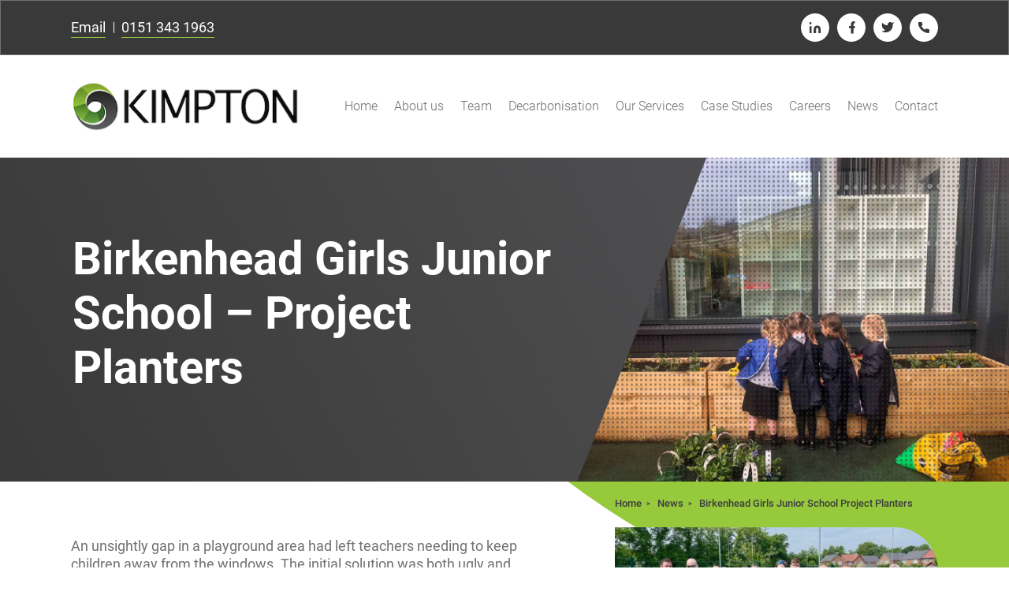

--- FILE ---
content_type: text/html; charset=UTF-8
request_url: https://www.kimpton.co.uk/birkenhead-girls-junior-school-project-planters/
body_size: 13590
content:
<!DOCTYPE html>
<html lang="en-GB" class="no-js">
<head>
	<meta charset="utf-8">

	<meta http-equiv="X-UA-Compatible" content="IE=edge">

	<title>Birkenhead Girls Junior School – Project Planters | Kimpton M&amp;E</title>

	<meta name="HandheldFriendly" content="True">
	<meta name="MobileOptimized" content="320">
	<meta name="viewport" content="width=device-width, initial-scale=1"/>

	<link rel="apple-touch-icon" sizes="180x180" href="/dist/images/favicon/apple-touch-icon.png">
	<link rel="icon" type="image/png" sizes="32x32" href="/dist/images/favicon/favicon-32x32.png">
	<link rel="icon" type="image/png" sizes="16x16" href="/dist/images/favicon/favicon-16x16.png">
	<link rel="manifest" href="/site.webmanifest">
	<link rel="mask-icon" href="/dist/images/favicon/safari-pinned-tab.svg" color="#97c93d">
	<meta name="msapplication-TileColor" content="#ffffff">
	<meta name="theme-color" content="#ffffff">

	<script type="text/javascript"> (function (n) { var t = n.createElement("script"), i; var u = window.location.href; var p = u.split('/')[0]; t.type = "text/javascript"; t.src = p + "//dashboard.whoisvisiting.com/who.js"; i = n.getElementsByTagName("script")[0]; i.parentNode.insertBefore(t, i) })(document); var whoparam = whoparam || []; whoparam.push(["AcNo", "62085fa793804a38b835587f6ce54926"]); whoparam.push(["SendHit", ""] );
	</script>

	<meta name='robots' content='index, follow, max-image-preview:large, max-snippet:-1, max-video-preview:-1' />
<script id="cookieyes" type="text/javascript" src="https://cdn-cookieyes.com/client_data/cd9d527745cc97b0068937dd/script.js"></script>
	<!-- This site is optimized with the Yoast SEO plugin v26.8 - https://yoast.com/product/yoast-seo-wordpress/ -->
	<meta name="description" content="An unsightly gap in a playground area had left teachers needing to keep children away from the windows but we saw an opportunity." />
	<link rel="canonical" href="https://www.kimpton.co.uk/birkenhead-girls-junior-school-project-planters/" />
	<meta property="og:locale" content="en_GB" />
	<meta property="og:type" content="article" />
	<meta property="og:title" content="Birkenhead Girls Junior School – Project Planters | Kimpton M&amp;E" />
	<meta property="og:description" content="An unsightly gap in a playground area had left teachers needing to keep children away from the windows but we saw an opportunity." />
	<meta property="og:url" content="https://www.kimpton.co.uk/birkenhead-girls-junior-school-project-planters/" />
	<meta property="og:site_name" content="Kimpton" />
	<meta property="article:published_time" content="2022-10-04T08:42:00+00:00" />
	<meta property="article:modified_time" content="2023-03-23T09:45:13+00:00" />
	<meta property="og:image" content="https://www.kimpton.co.uk/wp-content/uploads/2022/10/And-completed-planters-looking-great-thanks-to-the-Kimpton-team-and-the-CSR-Policy.jpg" />
	<meta property="og:image:width" content="1200" />
	<meta property="og:image:height" content="900" />
	<meta property="og:image:type" content="image/jpeg" />
	<meta name="author" content="Johnny Lyle" />
	<meta name="twitter:card" content="summary_large_image" />
	<meta name="twitter:label1" content="Written by" />
	<meta name="twitter:data1" content="Johnny Lyle" />
	<script type="application/ld+json" class="yoast-schema-graph">{"@context":"https://schema.org","@graph":[{"@type":"Article","@id":"https://www.kimpton.co.uk/birkenhead-girls-junior-school-project-planters/#article","isPartOf":{"@id":"https://www.kimpton.co.uk/birkenhead-girls-junior-school-project-planters/"},"author":{"name":"Johnny Lyle","@id":"https://www.kimpton.co.uk/#/schema/person/20602c56ce3e6dfa94d77a8f207724cf"},"headline":"Birkenhead Girls Junior School – Project Planters","datePublished":"2022-10-04T08:42:00+00:00","dateModified":"2023-03-23T09:45:13+00:00","mainEntityOfPage":{"@id":"https://www.kimpton.co.uk/birkenhead-girls-junior-school-project-planters/"},"wordCount":6,"image":{"@id":"https://www.kimpton.co.uk/birkenhead-girls-junior-school-project-planters/#primaryimage"},"thumbnailUrl":"https://www.kimpton.co.uk/wp-content/uploads/2022/10/And-completed-planters-looking-great-thanks-to-the-Kimpton-team-and-the-CSR-Policy.jpg","articleSection":["Social Value and Sustainability"],"inLanguage":"en-GB"},{"@type":"WebPage","@id":"https://www.kimpton.co.uk/birkenhead-girls-junior-school-project-planters/","url":"https://www.kimpton.co.uk/birkenhead-girls-junior-school-project-planters/","name":"Birkenhead Girls Junior School – Project Planters | Kimpton M&E","isPartOf":{"@id":"https://www.kimpton.co.uk/#website"},"primaryImageOfPage":{"@id":"https://www.kimpton.co.uk/birkenhead-girls-junior-school-project-planters/#primaryimage"},"image":{"@id":"https://www.kimpton.co.uk/birkenhead-girls-junior-school-project-planters/#primaryimage"},"thumbnailUrl":"https://www.kimpton.co.uk/wp-content/uploads/2022/10/And-completed-planters-looking-great-thanks-to-the-Kimpton-team-and-the-CSR-Policy.jpg","datePublished":"2022-10-04T08:42:00+00:00","dateModified":"2023-03-23T09:45:13+00:00","author":{"@id":"https://www.kimpton.co.uk/#/schema/person/20602c56ce3e6dfa94d77a8f207724cf"},"description":"An unsightly gap in a playground area had left teachers needing to keep children away from the windows but we saw an opportunity.","breadcrumb":{"@id":"https://www.kimpton.co.uk/birkenhead-girls-junior-school-project-planters/#breadcrumb"},"inLanguage":"en-GB","potentialAction":[{"@type":"ReadAction","target":["https://www.kimpton.co.uk/birkenhead-girls-junior-school-project-planters/"]}]},{"@type":"ImageObject","inLanguage":"en-GB","@id":"https://www.kimpton.co.uk/birkenhead-girls-junior-school-project-planters/#primaryimage","url":"https://www.kimpton.co.uk/wp-content/uploads/2022/10/And-completed-planters-looking-great-thanks-to-the-Kimpton-team-and-the-CSR-Policy.jpg","contentUrl":"https://www.kimpton.co.uk/wp-content/uploads/2022/10/And-completed-planters-looking-great-thanks-to-the-Kimpton-team-and-the-CSR-Policy.jpg","width":1200,"height":900,"caption":"And completed planters looking great thanks to the Kimpton team and the CSR Policy"},{"@type":"BreadcrumbList","@id":"https://www.kimpton.co.uk/birkenhead-girls-junior-school-project-planters/#breadcrumb","itemListElement":[{"@type":"ListItem","position":1,"name":"Home","item":"https://www.kimpton.co.uk/"},{"@type":"ListItem","position":2,"name":"News","item":"https://www.kimpton.co.uk/news/"},{"@type":"ListItem","position":3,"name":"Birkenhead Girls Junior School – Project Planters"}]},{"@type":"WebSite","@id":"https://www.kimpton.co.uk/#website","url":"https://www.kimpton.co.uk/","name":"Kimpton","description":"Kimpton","potentialAction":[{"@type":"SearchAction","target":{"@type":"EntryPoint","urlTemplate":"https://www.kimpton.co.uk/?s={search_term_string}"},"query-input":{"@type":"PropertyValueSpecification","valueRequired":true,"valueName":"search_term_string"}}],"inLanguage":"en-GB"},{"@type":"Person","@id":"https://www.kimpton.co.uk/#/schema/person/20602c56ce3e6dfa94d77a8f207724cf","name":"Johnny Lyle","image":{"@type":"ImageObject","inLanguage":"en-GB","@id":"https://www.kimpton.co.uk/#/schema/person/image/","url":"https://secure.gravatar.com/avatar/f3ad78c1e6bc15a9d60868201de4d4c60e7f8e0155b8899c936cf257471179d8?s=96&d=mm&r=g","contentUrl":"https://secure.gravatar.com/avatar/f3ad78c1e6bc15a9d60868201de4d4c60e7f8e0155b8899c936cf257471179d8?s=96&d=mm&r=g","caption":"Johnny Lyle"},"url":"https://www.kimpton.co.uk/author/jlyle/"}]}</script>
	<!-- / Yoast SEO plugin. -->


<link rel='dns-prefetch' href='//www.googletagmanager.com' />
<link rel="alternate" title="oEmbed (JSON)" type="application/json+oembed" href="https://www.kimpton.co.uk/wp-json/oembed/1.0/embed?url=https%3A%2F%2Fwww.kimpton.co.uk%2Fbirkenhead-girls-junior-school-project-planters%2F" />
<link rel="alternate" title="oEmbed (XML)" type="text/xml+oembed" href="https://www.kimpton.co.uk/wp-json/oembed/1.0/embed?url=https%3A%2F%2Fwww.kimpton.co.uk%2Fbirkenhead-girls-junior-school-project-planters%2F&#038;format=xml" />
		<style>
			.lazyload,
			.lazyloading {
				max-width: 100%;
			}
		</style>
		<style id='wp-img-auto-sizes-contain-inline-css' type='text/css'>
img:is([sizes=auto i],[sizes^="auto," i]){contain-intrinsic-size:3000px 1500px}
/*# sourceURL=wp-img-auto-sizes-contain-inline-css */
</style>
<style id='classic-theme-styles-inline-css' type='text/css'>
/*! This file is auto-generated */
.wp-block-button__link{color:#fff;background-color:#32373c;border-radius:9999px;box-shadow:none;text-decoration:none;padding:calc(.667em + 2px) calc(1.333em + 2px);font-size:1.125em}.wp-block-file__button{background:#32373c;color:#fff;text-decoration:none}
/*# sourceURL=/wp-includes/css/classic-themes.min.css */
</style>
<link rel='stylesheet' id='contact-form-7-css' href='https://www.kimpton.co.uk/wp-content/plugins/contact-form-7/includes/css/styles.css?ver=6.1.4' type='text/css' media='all' />
<link rel='stylesheet' id='kuki-stylesheet-css' href='https://www.kimpton.co.uk/dist/style.432407e93d366ccd29db.css?ver=1' type='text/css' media='all' />

<!-- Google tag (gtag.js) snippet added by Site Kit -->
<!-- Google Analytics snippet added by Site Kit -->
<script type="text/javascript" src="https://www.googletagmanager.com/gtag/js?id=GT-5NXQMND" id="google_gtagjs-js" async></script>
<script type="text/javascript" id="google_gtagjs-js-after">
/* <![CDATA[ */
window.dataLayer = window.dataLayer || [];function gtag(){dataLayer.push(arguments);}
gtag("set","linker",{"domains":["www.kimpton.co.uk"]});
gtag("js", new Date());
gtag("set", "developer_id.dZTNiMT", true);
gtag("config", "GT-5NXQMND");
//# sourceURL=google_gtagjs-js-after
/* ]]> */
</script>
<link rel="https://api.w.org/" href="https://www.kimpton.co.uk/wp-json/" /><link rel="alternate" title="JSON" type="application/json" href="https://www.kimpton.co.uk/wp-json/wp/v2/posts/7896" /><link rel='shortlink' href='https://www.kimpton.co.uk/?p=7896' />
<meta name="generator" content="Site Kit by Google 1.170.0" />		<script>
			document.documentElement.className = document.documentElement.className.replace('no-js', 'js');
		</script>
				<style>
			.no-js img.lazyload {
				display: none;
			}

			figure.wp-block-image img.lazyloading {
				min-width: 150px;
			}

			.lazyload,
			.lazyloading {
				--smush-placeholder-width: 100px;
				--smush-placeholder-aspect-ratio: 1/1;
				width: var(--smush-image-width, var(--smush-placeholder-width)) !important;
				aspect-ratio: var(--smush-image-aspect-ratio, var(--smush-placeholder-aspect-ratio)) !important;
			}

						.lazyload, .lazyloading {
				opacity: 0;
			}

			.lazyloaded {
				opacity: 1;
				transition: opacity 400ms;
				transition-delay: 0ms;
			}

					</style>
		<meta name="redi-version" content="1.2.7" />
	<!-- Global site tag (gtag.js) - Google Analytics -->
	<script async src="https://www.googletagmanager.com/gtag/js?id=UA-77310233-3"></script> 
	<script>
		window.dataLayer = window.dataLayer || [];
		function gtag(){dataLayer.push(arguments);}
		gtag('js', new Date());

		gtag('config', 'UA-77310233-3');
	</script>

	<!-- Google Tag Manager -->
	<script>(function(w,d,s,l,i){w[l]=w[l]||[];w[l].push({'gtm.start':
				new Date().getTime(),event:'gtm.js'});var f=d.getElementsByTagName(s)[0],
			j=d.createElement(s),dl=l!='dataLayer'?'&l='+l:'';j.async=true;j.src=
			'https://www.googletagmanager.com/gtm.js?id='+i+dl;f.parentNode.insertBefore(j,f);
		})(window,document,'script','dataLayer','GTM-PNTZL9R');</script>
	<!-- End Google Tag Manager -->

	<!-- Twitter universal website tag code -->
	<script>
		!function(e,t,n,s,u,a){e.twq||(s=e.twq=function(){s.exe?s.exe.apply(s,arguments):s.queue.push(arguments);
		},s.version='1.1',s.queue=[],u=t.createElement(n),u.async=!0,u.src='//static.ads-twitter.com/uwt.js',
			a=t.getElementsByTagName(n)[0],a.parentNode.insertBefore(u,a))}(window,document,'script');
		// Insert Twitter Pixel ID and Standard Event data below
		twq('init','o9i7g');
		twq('track','PageView');
	</script>
	<!-- End Twitter universal website tag code -->

<style id='global-styles-inline-css' type='text/css'>
:root{--wp--preset--aspect-ratio--square: 1;--wp--preset--aspect-ratio--4-3: 4/3;--wp--preset--aspect-ratio--3-4: 3/4;--wp--preset--aspect-ratio--3-2: 3/2;--wp--preset--aspect-ratio--2-3: 2/3;--wp--preset--aspect-ratio--16-9: 16/9;--wp--preset--aspect-ratio--9-16: 9/16;--wp--preset--color--black: #000000;--wp--preset--color--cyan-bluish-gray: #abb8c3;--wp--preset--color--white: #ffffff;--wp--preset--color--pale-pink: #f78da7;--wp--preset--color--vivid-red: #cf2e2e;--wp--preset--color--luminous-vivid-orange: #ff6900;--wp--preset--color--luminous-vivid-amber: #fcb900;--wp--preset--color--light-green-cyan: #7bdcb5;--wp--preset--color--vivid-green-cyan: #00d084;--wp--preset--color--pale-cyan-blue: #8ed1fc;--wp--preset--color--vivid-cyan-blue: #0693e3;--wp--preset--color--vivid-purple: #9b51e0;--wp--preset--gradient--vivid-cyan-blue-to-vivid-purple: linear-gradient(135deg,rgb(6,147,227) 0%,rgb(155,81,224) 100%);--wp--preset--gradient--light-green-cyan-to-vivid-green-cyan: linear-gradient(135deg,rgb(122,220,180) 0%,rgb(0,208,130) 100%);--wp--preset--gradient--luminous-vivid-amber-to-luminous-vivid-orange: linear-gradient(135deg,rgb(252,185,0) 0%,rgb(255,105,0) 100%);--wp--preset--gradient--luminous-vivid-orange-to-vivid-red: linear-gradient(135deg,rgb(255,105,0) 0%,rgb(207,46,46) 100%);--wp--preset--gradient--very-light-gray-to-cyan-bluish-gray: linear-gradient(135deg,rgb(238,238,238) 0%,rgb(169,184,195) 100%);--wp--preset--gradient--cool-to-warm-spectrum: linear-gradient(135deg,rgb(74,234,220) 0%,rgb(151,120,209) 20%,rgb(207,42,186) 40%,rgb(238,44,130) 60%,rgb(251,105,98) 80%,rgb(254,248,76) 100%);--wp--preset--gradient--blush-light-purple: linear-gradient(135deg,rgb(255,206,236) 0%,rgb(152,150,240) 100%);--wp--preset--gradient--blush-bordeaux: linear-gradient(135deg,rgb(254,205,165) 0%,rgb(254,45,45) 50%,rgb(107,0,62) 100%);--wp--preset--gradient--luminous-dusk: linear-gradient(135deg,rgb(255,203,112) 0%,rgb(199,81,192) 50%,rgb(65,88,208) 100%);--wp--preset--gradient--pale-ocean: linear-gradient(135deg,rgb(255,245,203) 0%,rgb(182,227,212) 50%,rgb(51,167,181) 100%);--wp--preset--gradient--electric-grass: linear-gradient(135deg,rgb(202,248,128) 0%,rgb(113,206,126) 100%);--wp--preset--gradient--midnight: linear-gradient(135deg,rgb(2,3,129) 0%,rgb(40,116,252) 100%);--wp--preset--font-size--small: 13px;--wp--preset--font-size--medium: 20px;--wp--preset--font-size--large: 36px;--wp--preset--font-size--x-large: 42px;--wp--preset--spacing--20: 0.44rem;--wp--preset--spacing--30: 0.67rem;--wp--preset--spacing--40: 1rem;--wp--preset--spacing--50: 1.5rem;--wp--preset--spacing--60: 2.25rem;--wp--preset--spacing--70: 3.38rem;--wp--preset--spacing--80: 5.06rem;--wp--preset--shadow--natural: 6px 6px 9px rgba(0, 0, 0, 0.2);--wp--preset--shadow--deep: 12px 12px 50px rgba(0, 0, 0, 0.4);--wp--preset--shadow--sharp: 6px 6px 0px rgba(0, 0, 0, 0.2);--wp--preset--shadow--outlined: 6px 6px 0px -3px rgb(255, 255, 255), 6px 6px rgb(0, 0, 0);--wp--preset--shadow--crisp: 6px 6px 0px rgb(0, 0, 0);}:where(.is-layout-flex){gap: 0.5em;}:where(.is-layout-grid){gap: 0.5em;}body .is-layout-flex{display: flex;}.is-layout-flex{flex-wrap: wrap;align-items: center;}.is-layout-flex > :is(*, div){margin: 0;}body .is-layout-grid{display: grid;}.is-layout-grid > :is(*, div){margin: 0;}:where(.wp-block-columns.is-layout-flex){gap: 2em;}:where(.wp-block-columns.is-layout-grid){gap: 2em;}:where(.wp-block-post-template.is-layout-flex){gap: 1.25em;}:where(.wp-block-post-template.is-layout-grid){gap: 1.25em;}.has-black-color{color: var(--wp--preset--color--black) !important;}.has-cyan-bluish-gray-color{color: var(--wp--preset--color--cyan-bluish-gray) !important;}.has-white-color{color: var(--wp--preset--color--white) !important;}.has-pale-pink-color{color: var(--wp--preset--color--pale-pink) !important;}.has-vivid-red-color{color: var(--wp--preset--color--vivid-red) !important;}.has-luminous-vivid-orange-color{color: var(--wp--preset--color--luminous-vivid-orange) !important;}.has-luminous-vivid-amber-color{color: var(--wp--preset--color--luminous-vivid-amber) !important;}.has-light-green-cyan-color{color: var(--wp--preset--color--light-green-cyan) !important;}.has-vivid-green-cyan-color{color: var(--wp--preset--color--vivid-green-cyan) !important;}.has-pale-cyan-blue-color{color: var(--wp--preset--color--pale-cyan-blue) !important;}.has-vivid-cyan-blue-color{color: var(--wp--preset--color--vivid-cyan-blue) !important;}.has-vivid-purple-color{color: var(--wp--preset--color--vivid-purple) !important;}.has-black-background-color{background-color: var(--wp--preset--color--black) !important;}.has-cyan-bluish-gray-background-color{background-color: var(--wp--preset--color--cyan-bluish-gray) !important;}.has-white-background-color{background-color: var(--wp--preset--color--white) !important;}.has-pale-pink-background-color{background-color: var(--wp--preset--color--pale-pink) !important;}.has-vivid-red-background-color{background-color: var(--wp--preset--color--vivid-red) !important;}.has-luminous-vivid-orange-background-color{background-color: var(--wp--preset--color--luminous-vivid-orange) !important;}.has-luminous-vivid-amber-background-color{background-color: var(--wp--preset--color--luminous-vivid-amber) !important;}.has-light-green-cyan-background-color{background-color: var(--wp--preset--color--light-green-cyan) !important;}.has-vivid-green-cyan-background-color{background-color: var(--wp--preset--color--vivid-green-cyan) !important;}.has-pale-cyan-blue-background-color{background-color: var(--wp--preset--color--pale-cyan-blue) !important;}.has-vivid-cyan-blue-background-color{background-color: var(--wp--preset--color--vivid-cyan-blue) !important;}.has-vivid-purple-background-color{background-color: var(--wp--preset--color--vivid-purple) !important;}.has-black-border-color{border-color: var(--wp--preset--color--black) !important;}.has-cyan-bluish-gray-border-color{border-color: var(--wp--preset--color--cyan-bluish-gray) !important;}.has-white-border-color{border-color: var(--wp--preset--color--white) !important;}.has-pale-pink-border-color{border-color: var(--wp--preset--color--pale-pink) !important;}.has-vivid-red-border-color{border-color: var(--wp--preset--color--vivid-red) !important;}.has-luminous-vivid-orange-border-color{border-color: var(--wp--preset--color--luminous-vivid-orange) !important;}.has-luminous-vivid-amber-border-color{border-color: var(--wp--preset--color--luminous-vivid-amber) !important;}.has-light-green-cyan-border-color{border-color: var(--wp--preset--color--light-green-cyan) !important;}.has-vivid-green-cyan-border-color{border-color: var(--wp--preset--color--vivid-green-cyan) !important;}.has-pale-cyan-blue-border-color{border-color: var(--wp--preset--color--pale-cyan-blue) !important;}.has-vivid-cyan-blue-border-color{border-color: var(--wp--preset--color--vivid-cyan-blue) !important;}.has-vivid-purple-border-color{border-color: var(--wp--preset--color--vivid-purple) !important;}.has-vivid-cyan-blue-to-vivid-purple-gradient-background{background: var(--wp--preset--gradient--vivid-cyan-blue-to-vivid-purple) !important;}.has-light-green-cyan-to-vivid-green-cyan-gradient-background{background: var(--wp--preset--gradient--light-green-cyan-to-vivid-green-cyan) !important;}.has-luminous-vivid-amber-to-luminous-vivid-orange-gradient-background{background: var(--wp--preset--gradient--luminous-vivid-amber-to-luminous-vivid-orange) !important;}.has-luminous-vivid-orange-to-vivid-red-gradient-background{background: var(--wp--preset--gradient--luminous-vivid-orange-to-vivid-red) !important;}.has-very-light-gray-to-cyan-bluish-gray-gradient-background{background: var(--wp--preset--gradient--very-light-gray-to-cyan-bluish-gray) !important;}.has-cool-to-warm-spectrum-gradient-background{background: var(--wp--preset--gradient--cool-to-warm-spectrum) !important;}.has-blush-light-purple-gradient-background{background: var(--wp--preset--gradient--blush-light-purple) !important;}.has-blush-bordeaux-gradient-background{background: var(--wp--preset--gradient--blush-bordeaux) !important;}.has-luminous-dusk-gradient-background{background: var(--wp--preset--gradient--luminous-dusk) !important;}.has-pale-ocean-gradient-background{background: var(--wp--preset--gradient--pale-ocean) !important;}.has-electric-grass-gradient-background{background: var(--wp--preset--gradient--electric-grass) !important;}.has-midnight-gradient-background{background: var(--wp--preset--gradient--midnight) !important;}.has-small-font-size{font-size: var(--wp--preset--font-size--small) !important;}.has-medium-font-size{font-size: var(--wp--preset--font-size--medium) !important;}.has-large-font-size{font-size: var(--wp--preset--font-size--large) !important;}.has-x-large-font-size{font-size: var(--wp--preset--font-size--x-large) !important;}
/*# sourceURL=global-styles-inline-css */
</style>
<link rel='stylesheet' id='modula-css' href='https://www.kimpton.co.uk/wp-content/plugins/modula-best-grid-gallery/assets/css/front.css?ver=2.13.6' type='text/css' media='all' />
</head>

<body class="wp-singular post-template-default single single-post postid-7896 single-format-standard wp-theme-kimpton-v2 modula-best-grid-gallery" itemscope itemtype="http://schema.org/WebPage">
<!-- Google Tag Manager (noscript) -->
<noscript><iframe src="https://www.googletagmanager.com/ns.html?id=GTM-PNTZL9R"
					height="0" width="0" style="display:none;visibility:hidden"></iframe></noscript>
<!-- End Google Tag Manager (noscript) -->
<header class="main-header" role="banner" itemscope itemtype="http://schema.org/WPHeader">
	<div class="main-header__top">
		<div class="main-header__container">
			<div class="main-header__row">
													<ul class="main-header__top__contacts">
													<li>
								<a href="mailto:website@kimpton.co.uk?subject=Website Email Enquiry">
									Email
								</a>
							</li>
																			<li>
								<a href="tel:0151 343 1963">
									0151 343 1963								</a>
							</li>
											</ul>
																	<ul class="main-header__top__socials">
													<li class="linkedin">
								<a href="https://www.linkedin.com/company/kimptons/" target="_blank"><span class="sr-only">LinkedIn</span></a>
							</li>
																			<li class="facebook">
								<a href="https://www.facebook.com/kimptons/" target="_blank"><span class="sr-only">Facebook</span></a>
							</li>
																			<li class="twitter">
								<a href="https://twitter.com/kimpton_ltd" target="_blank"><span class="sr-only">Twitter</span></a>
							</li>
																			<li class="phone">
								<a href="tel:0151 343 1963" target="_blank"><span class="sr-only">Telephone</span></a>
							</li>
											</ul>
							</div>
		</div>
	</div>
	<div class="main-header__navigation">
		<div class="main-header__row">
			<div class="main-header__logo">
								<a href="/">
					<img data-src="https://www.kimpton.co.uk/wp-content/uploads/2023/12/Kimpton-Logo-300.png" alt="Kimpton Energy Solutions Logo" width="293" height="90" src="[data-uri]" class="lazyload" style="--smush-placeholder-width: 293px; --smush-placeholder-aspect-ratio: 293/90;">
				</a>
			</div>

			<nav class="main-header__nav nav" role="navigation" itemscope itemtype="http://schema.org/SiteNavigationElement">
				<div class="menu-main-menu-container"><ul id="menu-main-menu" class="menu"><li id="menu-item-29" class="menu-item menu-item-type-post_type menu-item-object-page menu-item-home menu-item-29"><a href="https://www.kimpton.co.uk/">Home</a></li>
<li id="menu-item-370" class="menu-item menu-item-type-post_type menu-item-object-page menu-item-has-children menu-item-370"><a href="https://www.kimpton.co.uk/about/">About us<span class="dropdown-icon"><svg xmlns="http://www.w3.org/2000/svg" width="22" height="22" fill="currentColor" class="bi bi-chevron-down" viewBox="0 0 16 16">
  <path fill-rule="evenodd" d="M1.646 4.646a.5.5 0 0 1 .708 0L8 10.293l5.646-5.647a.5.5 0 0 1 .708.708l-6 6a.5.5 0 0 1-.708 0l-6-6a.5.5 0 0 1 0-.708z"/>
</svg></span></a>
<ul class="sub-menu">
	<li id="menu-item-6963" class="menu-item menu-item-type-post_type menu-item-object-page menu-item-6963"><a href="https://www.kimpton.co.uk/?page_id=6650">Our Customers</a></li>
	<li id="menu-item-506" class="menu-item menu-item-type-post_type menu-item-object-page menu-item-506"><a href="https://www.kimpton.co.uk/about/our-history/">History</a></li>
</ul>
</li>
<li id="menu-item-27" class="menu-item menu-item-type-post_type menu-item-object-page menu-item-27"><a href="https://www.kimpton.co.uk/our-people/">Team</a></li>
<li id="menu-item-9120" class="menu-item menu-item-type-post_type menu-item-object-page menu-item-9120"><a href="https://www.kimpton.co.uk/decarbonisation/">Decarbonisation</a></li>
<li id="menu-item-26" class="menu-item menu-item-type-post_type menu-item-object-page menu-item-26"><a href="https://www.kimpton.co.uk/our-services/">Our Services</a></li>
<li id="menu-item-342" class="menu-item menu-item-type-post_type menu-item-object-page menu-item-342"><a href="https://www.kimpton.co.uk/case-studies/">Case Studies</a></li>
<li id="menu-item-8019" class="menu-item menu-item-type-custom menu-item-object-custom menu-item-8019"><a href="https://www.kimpton.co.uk/careers/">Careers</a></li>
<li id="menu-item-24" class="menu-item menu-item-type-post_type menu-item-object-page current_page_parent menu-item-24"><a href="https://www.kimpton.co.uk/news/">News</a></li>
<li id="menu-item-23" class="menu-item menu-item-type-post_type menu-item-object-page menu-item-23"><a href="https://www.kimpton.co.uk/contact/">Contact</a></li>
</ul></div>			</nav>

		</div>
	</div>

	<div class="main-header__navigation--mobile">
		<div class="main-header__mobile-menu">
			<button aria-label="Mobile Menu" class="toggleNav">
				<div class="main-header__mobile-menu__icon">
					<span></span>
					<span></span>
					<span></span>
					<span></span>
					<span></span>
					<span></span>
				</div>
				Menu
			</button>
		</div>
	</div>
</header>
<main>
	
<section class="hero-banner hero-banner-- hero-banner--image "
style="background: linear-gradient(243deg, rgba(85,85,88,1) 0%, rgba(58,57,57,1) 100%)">
			<div class="hero-banner__container">
			<div class="hero-banner__row">
				<div class="hero-banner__content">
																<h1>Birkenhead Girls Junior School – Project Planters</h1>
																								</div>
									<div class="hero-banner__image">
						<img class="nolazy lazyload" data-src="https://www.kimpton.co.uk/wp-content/uploads/2022/10/And-completed-planters-looking-great-thanks-to-the-Kimpton-team-and-the-CSR-Policy.jpg" alt="" src="[data-uri]" style="--smush-placeholder-width: 1200px; --smush-placeholder-aspect-ratio: 1200/900;">
					</div>
							</div>
		</div>
</section>

<section class="content  content--top-artwork content--bottom-artwork  ">
	<div class="content__container">
		<div class="content__row content__row--navigation">
						<div class="content__text">
								<p>An unsightly gap in a playground area had left teachers needing to keep children away from the windows. The initial solution was both ugly and unsafe.</p>
<p>When we saw the appeal for help from the school, it was another we couldn’t resist.</p>
<p>The solution of purpose-built planters, served the dual purpose of beautifying the space and at the same time, giving the children their own flower garden to nurture. This fits within Key Stage teaching and otherwise could be quite hard to deliver in a city school.</p>
<p>&nbsp;</p>
<style>#jtg-5276 .modula-item .jtg-social a, .lightbox-socials.jtg-social a{ fill: #ffffff; color: #ffffff }#jtg-5276 .modula-item .jtg-social-expandable a, #jtg-5276 .modula-item .jtg-social-expandable-icons a{ fill: #ffffff; color: #ffffff }#jtg-5276 .modula-item .jtg-social svg, .lightbox-socials.jtg-social svg { height: 16px; width: 16px }#jtg-5276 .modula-item .jtg-social-expandable svg { height: 16px; width: 16px }#jtg-5276 .modula-item .jtg-social-expandable-icons svg { height: 16px; width: 16px }#jtg-5276 .modula-item .jtg-social a:not(:last-child), .lightbox-socials.jtg-social a:not(:last-child) { margin-right: 10px }#jtg-5276 .modula-item .jtg-social-expandable-icons { gap: 10px }#jtg-5276 .modula-item .figc {color:#ffffff;}#jtg-5276 .modula-item .modula-item-content { transform: scale(1); }#jtg-5276 .modula-items .figc p.description { font-size:14px; }#jtg-5276 .modula-items .figc p.description { color:#ffffff;}#jtg-5276.modula-gallery .modula-item &gt; a, #jtg-5276.modula-gallery .modula-item, #jtg-5276.modula-gallery .modula-item-content &gt; a:not(.modula-no-follow) { cursor:zoom-in; } #jtg-5276.modula-gallery .modula-item-content .modula-no-follow { cursor: default; } @media screen and (max-width:480px){#jtg-5276 .modula-item .figc .jtg-title {  font-size: 12px; }#jtg-5276 .modula-items .figc p.description { color:#ffffff;font-size:10px; }}</style>
<div id="jtg-5276" class="modula modula-gallery modula-custom-grid" data-config="{&quot;height&quot;:800,&quot;tabletHeight&quot;:800,&quot;mobileHeight&quot;:800,&quot;desktopHeight&quot;:800,&quot;enableTwitter&quot;:false,&quot;enableWhatsapp&quot;:false,&quot;enableFacebook&quot;:false,&quot;enablePinterest&quot;:false,&quot;enableLinkedin&quot;:false,&quot;enableEmail&quot;:false,&quot;randomFactor&quot;:0.5,&quot;type&quot;:&quot;custom-grid&quot;,&quot;columns&quot;:12,&quot;gutter&quot;:10,&quot;mobileGutter&quot;:10,&quot;tabletGutter&quot;:10,&quot;desktopGutter&quot;:10,&quot;enableResponsive&quot;:&quot;0&quot;,&quot;tabletColumns&quot;:&quot;2&quot;,&quot;mobileColumns&quot;:&quot;1&quot;,&quot;lazyLoad&quot;:0,&quot;lightboxOpts&quot;:{&quot;animated&quot;:true,&quot;Thumbs&quot;:{&quot;type&quot;:&quot;modern&quot;,&quot;showOnStart&quot;:false},&quot;Toolbar&quot;:{&quot;display&quot;:{&quot;right&quot;:[&quot;close&quot;]},&quot;enabled&quot;:true},&quot;Carousel&quot;:{&quot;Panzoom&quot;:{&quot;touch&quot;:false},&quot;infinite&quot;:false},&quot;keyboard&quot;:{&quot;Escape&quot;:&quot;close&quot;,&quot;Delete&quot;:&quot;close&quot;,&quot;Backspace&quot;:&quot;close&quot;,&quot;PageUp&quot;:false,&quot;PageDown&quot;:false,&quot;ArrowUp&quot;:false,&quot;ArrowDown&quot;:false,&quot;ArrowRight&quot;:false,&quot;ArrowLeft&quot;:false},&quot;touch&quot;:false,&quot;backdropClick&quot;:false,&quot;l10n&quot;:{&quot;CLOSE&quot;:&quot;Close&quot;,&quot;NEXT&quot;:&quot;Next&quot;,&quot;PREV&quot;:&quot;Previous&quot;,&quot;Error&quot;:&quot;The requested content cannot be loaded. Please try again later.&quot;,&quot;PLAY_START&quot;:&quot;Start slideshow&quot;,&quot;PLAY_STOP&quot;:&quot;Pause slideshow&quot;,&quot;FULL_SCREEN&quot;:&quot;Full screen&quot;,&quot;THUMBS&quot;:&quot;Thumbnails&quot;,&quot;DOWNLOAD&quot;:&quot;Download&quot;,&quot;SHARE&quot;:&quot;Share&quot;,&quot;ZOOM&quot;:&quot;Zoom&quot;,&quot;EMAIL&quot;:&quot;Here is the link to the image : %%image_link%% and this is the link to the gallery : %%gallery_link%%&quot;,&quot;MODAL&quot;:&quot;You can close this modal content with the ESC key&quot;,&quot;ERROR&quot;:&quot;Something Went Wrong, Please Try Again Later&quot;,&quot;IMAGE_ERROR&quot;:&quot;Image Not Found&quot;,&quot;ELEMENT_NOT_FOUND&quot;:&quot;HTML Element Not Found&quot;,&quot;AJAX_NOT_FOUND&quot;:&quot;Error Loading AJAX : Not Found&quot;,&quot;AJAX_FORBIDDEN&quot;:&quot;Error Loading AJAX : Forbidden&quot;,&quot;IFRAME_ERROR&quot;:&quot;Error Loading Page&quot;,&quot;TOGGLE_ZOOM&quot;:&quot;Toggle zoom level&quot;,&quot;TOGGLE_THUMBS&quot;:&quot;Toggle thumbnails&quot;,&quot;TOGGLE_SLIDESHOW&quot;:&quot;Toggle slideshow&quot;,&quot;TOGGLE_FULLSCREEN&quot;:&quot;Toggle full-screen mode&quot;},&quot;Images&quot;:{&quot;Panzoom&quot;:{&quot;maxScale&quot;:2}},&quot;mainClass&quot;:&quot;modula-fancybox-container modula-lightbox-jtg-5276&quot;,&quot;Html&quot;:{&quot;videoAutoplay&quot;:0,&quot;videoTpl&quot;:&quot;&lt;video class=\&quot;fancybox__html5video\&quot; controls muted playsinline controlsList controlsList=\&quot;nodownload\&quot; poster=\&quot;{{poster}}\&quot; src=\&quot;{{src}}\&quot; type=\&quot;{{format}}\&quot; &gt;  Sorry, your browser doesn&#039;t support embedded videos, &lt;a href=\&quot;{{src}}\&quot;&gt; download &lt;\/a&gt; and watch with your favorite video player! &lt;\/video&gt;&quot;}},&quot;inView&quot;:false,&quot;email_subject&quot;:&quot;Check out this awesome image !!&quot;,&quot;email_message&quot;:&quot;Here is the link to the image : %%image_link%% and this is the link to the gallery : %%gallery_link%%&quot;,&quot;lightbox&quot;:&quot;fancybox&quot;}">

	
	<div class="modula-items">
		<div class="modula-item effect-pufrobo" data-width="6" data-height="5">
	<div class="modula-item-overlay"></div>

	<div class="modula-item-content">

				
					<a data-image-id="5277" role="button" rel="jtg-5276" data-caption="" aria-label="Open image in lightbox" class="tile-inner modula-item-link"></a>
		
		<img class="pic wp-image-5277" data-valign="middle" data-halign="center" alt="An unsightly gap that needs sorting by Kimpton CSR" data-full="https://www.kimpton.co.uk/wp-content/uploads/2022/10/An-unsightly-gap-that-needs-sorting-by-Kimpton-CSR.jpg" title="An unsightly gap that needs sorting by Kimpton CSR" width="444" height="333" src="https://www.kimpton.co.uk/wp-content/uploads/2022/10/An-unsightly-gap-that-needs-sorting-by-Kimpton-CSR-444x333.jpg" data-src="https://www.kimpton.co.uk/wp-content/uploads/2022/10/An-unsightly-gap-that-needs-sorting-by-Kimpton-CSR-444x333.jpg" data-caption="" />
		<div class="figc no-description">
			<div class="figc-inner">
															</div>
		</div>

	</div>

</div><div class="modula-item effect-pufrobo" data-width="6" data-height="5">
	<div class="modula-item-overlay"></div>

	<div class="modula-item-content">

				
					<a data-image-id="5278" role="button" rel="jtg-5276" data-caption="" aria-label="Open image in lightbox" class="tile-inner modula-item-link"></a>
		
		<img class="pic wp-image-5278" data-valign="middle" data-halign="center" alt="And completed planters looking great thanks to the Kimpton team and the CSR Policy" data-full="https://www.kimpton.co.uk/wp-content/uploads/2022/10/And-completed-planters-looking-great-thanks-to-the-Kimpton-team-and-the-CSR-Policy.jpg" title="And completed planters looking great thanks to the Kimpton team and the CSR Policy" width="444" height="333" src="https://www.kimpton.co.uk/wp-content/uploads/2022/10/And-completed-planters-looking-great-thanks-to-the-Kimpton-team-and-the-CSR-Policy-444x333.jpg" data-src="https://www.kimpton.co.uk/wp-content/uploads/2022/10/And-completed-planters-looking-great-thanks-to-the-Kimpton-team-and-the-CSR-Policy-444x333.jpg" data-caption="" />
		<div class="figc no-description">
			<div class="figc-inner">
															</div>
		</div>

	</div>

</div>		
	</div>

	
	
	<script>
	{
		"@context": "http://schema.org",
		"@type"   : "ImageGallery",
		"id"      : "https://www.kimpton.co.uk/birkenhead-girls-junior-school-project-planters/",
		"url"     : "https://www.kimpton.co.uk/birkenhead-girls-junior-school-project-planters/"
	}

	</script>

	
</div>

															</div>
			
	<div class="content__sidebar content__sidebar--full content__sidebar--breadcrumbs">

	<ul class="breadcrumbs">
	<li>
		<a href="/">Home</a>
	</li>
				<li>
				<a href="https://www.kimpton.co.uk/news/">News</a>
			</li>
						<li>
																Birkenhead Girls Junior School Project Planters												</li>
			</ul>
		<a href="https://www.kimpton.co.uk/social-value/" class="content__sidebar__cta ">
			<img data-src="https://www.kimpton.co.uk/wp-content/uploads/2024/12/21030DFA-660F-4566-9C78-EF3D480E7B42-500x302.jpeg" alt="60 Mile Bike Ride for OddBalls Foundation" src="[data-uri]" class="lazyload" style="--smush-placeholder-width: 500px; --smush-placeholder-aspect-ratio: 500/302;">
							<h4>Social Value &amp; Sustainability</h4>
						<svg xmlns="http://www.w3.org/2000/svg" width="536" height="359" viewBox="0 0 536 359">
  <defs>
    <clipPath id="clip-path">
      <rect id="Rectangle_41" data-name="Rectangle 41" width="536" height="359" transform="translate(238.98 1076.793)" fill="#fff" stroke="#707070" stroke-width="1" />
    </clipPath>
  </defs>
  <g id="Mask_Group_3" data-name="Mask Group 3" transform="translate(774.98 1435.792) rotate(180)" clip-path="url(#clip-path)">
    <g id="Group_61" data-name="Group 61" transform="matrix(0.914, 0.407, -0.407, 0.914, 199.681, -98.084)">
      <path id="Path_32" data-name="Path 32" d="M355.6,458.811S332.2,398.642,332.2,325.1C332.2,127.878,512.711-1.381,686.456.011,930.477.011,1231.4,127.878,1231.4,513.966c-8.358,372.717-334.276,573.282-598.353,573.282C136.234,1087.248,0,580.421,0,580.421S175.929,951.867,529.425,951.867c330.933,0,371.046-260.735,371.046-319.233,0-100.283-84.684-332.048-315.89-332.048C417.443,300.587,355.6,458.811,355.6,458.811Z" transform="translate(0 0)" fill="#97c93d" />
    </g>
  </g>
</svg>
		</a>
		
<ul class="content__sidebar__list">
	<li class="content__sidebar__item">
		<a href="#" class="content__sidebar__item__title">Latest News</a>
						<div class="content__sidebar__item__wrapper">
												<a href="https://www.kimpton.co.uk/sci-tech-daresbury-hvac-ppm-contract-award/">
								<div class="content__sidebar__image">
																			<img width="150" height="150" data-src="https://www.kimpton.co.uk/wp-content/uploads/2021/11/Daresbury-labs-with-PPM-by-Kimpton-150x150.jpeg" class="attachment-thumbnail size-thumbnail wp-post-image lazyload" alt="Daresbury labs" src="[data-uri]" style="--smush-placeholder-width: 150px; --smush-placeholder-aspect-ratio: 150/150;" />																	</div>
								<div class="content__sidebar__item__text">
									<span class="content__sidebar__item__date">
										12th January 2026									</span>
									<span>Sci-Tech Daresbury HVAC PPM contract award</span>
								</div>
							</a>
													<a href="https://www.kimpton.co.uk/looking-back-on-2025/">
								<div class="content__sidebar__image">
																			<img width="150" height="150" data-src="https://www.kimpton.co.uk/wp-content/uploads/2026/01/10-150x150.jpg" class="attachment-thumbnail size-thumbnail wp-post-image lazyload" alt="Liverpool Chamber Awards 2025" src="[data-uri]" style="--smush-placeholder-width: 150px; --smush-placeholder-aspect-ratio: 150/150;" />																	</div>
								<div class="content__sidebar__item__text">
									<span class="content__sidebar__item__date">
										18th December 2025									</span>
									<span>Looking back on 2025</span>
								</div>
							</a>
													<a href="https://www.kimpton.co.uk/volunteering-for-mission-christmas/">
								<div class="content__sidebar__image">
																			<img width="150" height="150" data-src="https://www.kimpton.co.uk/wp-content/uploads/2025/12/Mission-Christmas-Morgan-Sindall-3-resized-150x150.jpg" class="attachment-thumbnail size-thumbnail wp-post-image lazyload" alt="Mission Christmas (Morgan Sindall) 3" src="[data-uri]" style="--smush-placeholder-width: 150px; --smush-placeholder-aspect-ratio: 150/150;" />																	</div>
								<div class="content__sidebar__item__text">
									<span class="content__sidebar__item__date">
										11th December 2025									</span>
									<span>Volunteering for Mission Christmas</span>
								</div>
							</a>
										</div>
					</li>
</ul>

	</div>

		</div>
	</div>
</section>
</main>
<section class="quick-enquiry lazy-background"
	data-bg="https://www.kimpton.co.uk/wp-content/uploads/2022/06/kimpton-enquiry.png"	>
			<div class="quick-enquiry__banner_mobile">
			<div class="quick-enquiry__container">
				<div class="quick-enquiry__row">
					<div class="quick-enquiry__banner_text">
						<span>
							Creating the<br />
sustainable building<br />
environments of tomorrow						</span>
					</div>
				</div>
			</div>
		</div>
		<div class="quick-enquiry__container">
		<div class="quick-enquiry__row">
			<div class="quick-enquiry__content">
									<h2>Quick enquiry</h2>
														<p>If you would like to discuss any of our services, please call 0151 343 1963 or complete the form below and we will be in touch shortly.</p>
								
<div class="wpcf7 no-js" id="wpcf7-f4-o1" lang="en-GB" dir="ltr" data-wpcf7-id="4">
<div class="screen-reader-response"><p role="status" aria-live="polite" aria-atomic="true"></p> <ul></ul></div>
<form action="/birkenhead-girls-junior-school-project-planters/#wpcf7-f4-o1" method="post" class="wpcf7-form init" aria-label="Contact form" novalidate="novalidate" data-status="init">
<fieldset class="hidden-fields-container"><input type="hidden" name="_wpcf7" value="4" /><input type="hidden" name="_wpcf7_version" value="6.1.4" /><input type="hidden" name="_wpcf7_locale" value="en_GB" /><input type="hidden" name="_wpcf7_unit_tag" value="wpcf7-f4-o1" /><input type="hidden" name="_wpcf7_container_post" value="0" /><input type="hidden" name="_wpcf7_posted_data_hash" value="" /><input type="hidden" name="_wpcf7_recaptcha_response" value="" />
</fieldset>
<div class="form-container">
	<div class="form-half-column">
		<p><label for="name" class="sr-only">Name</label><span class="wpcf7-form-control-wrap" data-name="fname"><input size="40" maxlength="400" class="wpcf7-form-control wpcf7-text wpcf7-validates-as-required" id="name" aria-required="true" aria-invalid="false" placeholder="Name" value="" type="text" name="fname" /></span>
		</p>
	</div>
	<div class="form-half-column">
		<p><label for="company" class="sr-only">Company</label><span class="wpcf7-form-control-wrap" data-name="company"><input size="40" maxlength="400" class="wpcf7-form-control wpcf7-text wpcf7-validates-as-required" id="company" aria-required="true" aria-invalid="false" placeholder="Company" value="" type="text" name="company" /></span>
		</p>
	</div>
	<div class="form-half-column">
		<p><label for="location" class="sr-only">Location</label><span class="wpcf7-form-control-wrap" data-name="location"><input size="40" maxlength="400" class="wpcf7-form-control wpcf7-text wpcf7-validates-as-required" id="location" aria-required="true" aria-invalid="false" placeholder="Location" value="" type="text" name="location" /></span>
		</p>
	</div>
	<div class="form-half-column">
		<p><label for="email" class="sr-only">Email</label><span class="wpcf7-form-control-wrap" data-name="email"><input size="40" maxlength="400" class="wpcf7-form-control wpcf7-email wpcf7-validates-as-required wpcf7-text wpcf7-validates-as-email" id="email" aria-required="true" aria-invalid="false" placeholder="Email" value="" type="email" name="email" /></span>
		</p>
	</div>
	<div class="form-half-column">
		<p><label for="telephone" class="sr-only">Telephone</label><span class="wpcf7-form-control-wrap" data-name="telephone"><input size="40" maxlength="400" class="wpcf7-form-control wpcf7-tel wpcf7-validates-as-required wpcf7-text wpcf7-validates-as-tel" id="telephone" aria-required="true" aria-invalid="false" placeholder="Telephone" value="" type="tel" name="telephone" /></span>
		</p>
	</div>
	<div class="form-full-column">
		<p><label for="message" class="sr-only">Message</label><span class="wpcf7-form-control-wrap" data-name="your-message"><textarea cols="40" rows="10" maxlength="2000" class="wpcf7-form-control wpcf7-textarea" id="message" aria-invalid="false" placeholder="Your message" name="your-message"></textarea></span>
		</p>
	</div>
	<p><input class="wpcf7-form-control wpcf7-submit has-spinner" type="submit" value="Send" />
	</p>
</div><div class="wpcf7-response-output" aria-hidden="true"></div>
</form>
</div>
			</div>
							<div class="quick-enquiry__banner_text">
					<span>
						Creating the<br />
sustainable building<br />
environments of tomorrow					</span>
				</div>
					</div>
	</div>
</section>

<footer class="footer" role="contentinfo" itemscope itemtype="http://schema.org/WPFooter">
	<div class="footer__container">
		<div class="footer__row">
			<div class="footer__column">
								<a href="/" class="footer__logo">
					<img data-src="https://www.kimpton.co.uk/wp-content/uploads/2023/05/logo-colouring-bk.001-1.png" alt="Kimpton Energy Solutions Logo" width="293" height="71" src="[data-uri]" class="lazyload" style="--smush-placeholder-width: 293px; --smush-placeholder-aspect-ratio: 293/71;" />
				</a>
									<div class="footer__column__info">
						<p>M&amp;E Contractors, HVAC Service and Maintenance since 1963</p>
					</div>
													<ul class="footer__socials">
													<li class="linkedin"><a href="https://www.linkedin.com/company/kimptons/" target="_blank"><span class="sr-only">LinkedIn</span></a></li>
																			<li class="facebook"><a href="https://www.facebook.com/kimptons/" target="_blank"><span class="sr-only">Facebook</span></a></li>
																			<li class="twitter"><a href="https://twitter.com/kimpton_ltd" target="_blank"><span class="sr-only">Twitter</span></a></li>
																			<li class="phone"><a href="tel:http://0151%20343%201963" target="_blank"><span class="sr-only">Telephone</span></a></li>
											</ul>
							</div>
							<div class="footer__column accordion__panel accordion__panel--mobile">
										<div class="accordion__panel__trigger accordion__panel__trigger--mobile">
						<div class="accordion__panel__title">
							<h3>Quick Menu</h3>
						</div>
					</div>
					<div class="accordion__panel__content">
						<div class="accordion__panel__wrapper">
							<div class="menu-quick-menu-container"><ul id="menu-quick-menu" class="menu"><li id="menu-item-6769" class="menu-item menu-item-type-post_type menu-item-object-page menu-item-6769"><a href="https://www.kimpton.co.uk/our-services/">Our Services</a></li>
<li id="menu-item-79" class="menu-item menu-item-type-post_type menu-item-object-page current_page_parent menu-item-79"><a href="https://www.kimpton.co.uk/news/">News</a></li>
<li id="menu-item-670" class="menu-item menu-item-type-post_type menu-item-object-page menu-item-670"><a href="https://www.kimpton.co.uk/case-studies/">Case Studies</a></li>
<li id="menu-item-81" class="menu-item menu-item-type-post_type menu-item-object-page menu-item-81"><a href="https://www.kimpton.co.uk/our-people/">Team</a></li>
<li id="menu-item-7760" class="menu-item menu-item-type-post_type menu-item-object-page menu-item-7760"><a href="https://www.kimpton.co.uk/about/our-history/">History</a></li>
<li id="menu-item-78" class="menu-item menu-item-type-post_type menu-item-object-page menu-item-78"><a href="https://www.kimpton.co.uk/contact/">Contact</a></li>
</ul></div>						</div>
					</div>
				</div>
							<div class="footer__column accordion__panel accordion__panel--mobile">
										<div class="accordion__panel__trigger accordion__panel__trigger--mobile">
						<div class="accordion__panel__title">
							<h3>Careers</h3>
						</div>
					</div>
					<div class="accordion__panel__content">
						<div class="accordion__panel__wrapper">
																		<ul class="menu">
																									<li>
															<a href="https://www.kimpton.co.uk/careers/">Careers</a>
														</li>
																								</ul>
																	</div>
					</div>
				</div>
							<div class="footer__column accordion__panel accordion__panel--mobile">
										<div class="accordion__panel__trigger accordion__panel__trigger--mobile">
						<div class="accordion__panel__title">
							<h3>Policies</h3>
						</div>
					</div>
					<div class="accordion__panel__content">
						<div class="accordion__panel__wrapper">
							<div class="menu-policies-container"><ul id="menu-policies" class="menu"><li id="menu-item-8162" class="menu-item menu-item-type-post_type menu-item-object-page menu-item-8162"><a href="https://www.kimpton.co.uk/social-value/">Social Value and Sustainability</a></li>
<li id="menu-item-9829" class="menu-item menu-item-type-post_type menu-item-object-page menu-item-9829"><a href="https://www.kimpton.co.uk/carbon-report/">Carbon Report</a></li>
<li id="menu-item-6767" class="menu-item menu-item-type-post_type menu-item-object-page menu-item-6767"><a href="https://www.kimpton.co.uk/policies/training-and-development-policy/">Training and Development Policy</a></li>
<li id="menu-item-9455" class="menu-item menu-item-type-post_type menu-item-object-page menu-item-9455"><a href="https://www.kimpton.co.uk/policies/charity-policy/">Charity Policy</a></li>
<li id="menu-item-9308" class="menu-item menu-item-type-post_type menu-item-object-page menu-item-9308"><a href="https://www.kimpton.co.uk/policies/privacy-policy/">Privacy Policy</a></li>
</ul></div>						</div>
					</div>
				</div>
					</div>
	</div>
	<div class="footer__copyright">
		<div class="footer__copyright__inner">
			<div class="footer__container">
				<div class="footer__row">
										<div class="footer__copyright__text">
						<p>© Copyright 2025. All Rights Reserved.<br />
Kimpton Ltd, Unit 5-6, Hawkshead Road, Greenfields Technology Park, Bromborough, Wirral, CH62 3RJ.<br />
Company No: 00781553. VAT Number GB 164 059 661</p>
					</div>
					<div class="footer__copyright__menu">
						<div class="menu-footer-links-container"><ul id="menu-footer-links" class="menu"><li id="menu-item-6760" class="menu-item menu-item-type-post_type menu-item-object-page menu-item-6760"><a href="https://www.kimpton.co.uk/terms-conditions/">Terms &#038; Conditions</a></li>
<li id="menu-item-6782" class="menu-item menu-item-type-custom menu-item-object-custom menu-item-6782"><a target="_blank" href="https://www.t34design.com/">Design by T34</a></li>
<li id="menu-item-6783" class="menu-item menu-item-type-custom menu-item-object-custom menu-item-6783"><a target="_blank" href="https://kukidigital.com/">Development by Kuki</a></li>
</ul></div>					</div>
				</div>
			</div>
		</div>
	</div>
</footer>
<script type="text/javascript">
  _nQc = '89294123';
  _nQs = 'WordPress-Plugin';
  _nQsv = '1.3.1';
  _nQt = new Date().getTime();
  (function() {
    var no = document.createElement('script'); no.type = 'text/javascript'; no.async = true;
    no.src = ('https:' == document.location.protocol ? 'https://' : 'http://') + 'serve.albacross.com/track.js';
    var s = document.getElementsByTagName('script')[0]; s.parentNode.insertBefore(no, s);
  })();
</script>
<script type="speculationrules">
{"prefetch":[{"source":"document","where":{"and":[{"href_matches":"/*"},{"not":{"href_matches":["/wp-*.php","/wp-admin/*","/wp-content/uploads/*","/wp-content/*","/wp-content/plugins/*","/wp-content/themes/kimpton-v2/*","/*\\?(.+)"]}},{"not":{"selector_matches":"a[rel~=\"nofollow\"]"}},{"not":{"selector_matches":".no-prefetch, .no-prefetch a"}}]},"eagerness":"conservative"}]}
</script>
<script type="text/javascript" src="https://www.kimpton.co.uk/wp-includes/js/dist/hooks.min.js?ver=dd5603f07f9220ed27f1" id="wp-hooks-js"></script>
<script type="text/javascript" src="https://www.kimpton.co.uk/wp-includes/js/dist/i18n.min.js?ver=c26c3dc7bed366793375" id="wp-i18n-js"></script>
<script type="text/javascript" id="wp-i18n-js-after">
/* <![CDATA[ */
wp.i18n.setLocaleData( { 'text direction\u0004ltr': [ 'ltr' ] } );
//# sourceURL=wp-i18n-js-after
/* ]]> */
</script>
<script type="text/javascript" src="https://www.kimpton.co.uk/wp-content/plugins/contact-form-7/includes/swv/js/index.js?ver=6.1.4" id="swv-js"></script>
<script type="text/javascript" id="contact-form-7-js-before">
/* <![CDATA[ */
var wpcf7 = {
    "api": {
        "root": "https:\/\/www.kimpton.co.uk\/wp-json\/",
        "namespace": "contact-form-7\/v1"
    }
};
var wpcf7 = {
    "api": {
        "root": "https:\/\/www.kimpton.co.uk\/wp-json\/",
        "namespace": "contact-form-7\/v1"
    }
};
//# sourceURL=contact-form-7-js-before
/* ]]> */
</script>
<script type="text/javascript" src="https://www.kimpton.co.uk/wp-content/plugins/contact-form-7/includes/js/index.js?ver=6.1.4" id="contact-form-7-js"></script>
<script type="text/javascript" src="https://www.google.com/recaptcha/api.js?render=6LeAU9YhAAAAACDfX6TIAicSmUR12gvHL39H7Obb&amp;ver=3.0" id="google-recaptcha-js"></script>
<script type="text/javascript" src="https://www.kimpton.co.uk/wp-includes/js/dist/vendor/wp-polyfill.min.js?ver=3.15.0" id="wp-polyfill-js"></script>
<script type="text/javascript" id="wpcf7-recaptcha-js-before">
/* <![CDATA[ */
var wpcf7_recaptcha = {
    "sitekey": "6LeAU9YhAAAAACDfX6TIAicSmUR12gvHL39H7Obb",
    "actions": {
        "homepage": "homepage",
        "contactform": "contactform"
    }
};
//# sourceURL=wpcf7-recaptcha-js-before
/* ]]> */
</script>
<script type="text/javascript" src="https://www.kimpton.co.uk/wp-content/plugins/contact-form-7/modules/recaptcha/index.js?ver=6.1.4" id="wpcf7-recaptcha-js"></script>
<script type="text/javascript" id="smush-lazy-load-js-before">
/* <![CDATA[ */
var smushLazyLoadOptions = {"autoResizingEnabled":false,"autoResizeOptions":{"precision":5,"skipAutoWidth":true}};
//# sourceURL=smush-lazy-load-js-before
/* ]]> */
</script>
<script type="text/javascript" src="https://www.kimpton.co.uk/wp-content/plugins/wp-smush-pro/app/assets/js/smush-lazy-load.min.js?ver=3.23.2" id="smush-lazy-load-js"></script>
<script type="text/javascript" src="https://www.kimpton.co.uk/dist/bundle.432407e93d366ccd29db.js?ver=1" id="bundle-js"></script>
<script type="text/javascript" src="https://www.kimpton.co.uk/wp-includes/js/jquery/jquery.min.js?ver=3.7.1" id="jquery-core-js"></script>
<script type="text/javascript" src="https://www.kimpton.co.uk/wp-includes/js/jquery/jquery-migrate.min.js?ver=3.4.1" id="jquery-migrate-js"></script>
<script type="text/javascript" src="https://www.kimpton.co.uk/wp-content/plugins/modula-best-grid-gallery/assets/js/front/isotope.min.js?ver=2.13.6" id="modula-isotope-js"></script>
<script type="text/javascript" src="https://www.kimpton.co.uk/wp-content/plugins/modula-best-grid-gallery/assets/js/front/isotope-packery.min.js?ver=2.13.6" id="modula-isotope-packery-js"></script>
<script type="text/javascript" src="https://www.kimpton.co.uk/wp-content/plugins/modula-best-grid-gallery/assets/js/front/purify.min.js?ver=2.13.6" id="dompurify-js"></script>
<script type="text/javascript" id="modulaFancybox-js-before">
/* <![CDATA[ */
const ModulaShareButtons = '{\"facebook\":\"<a class=\\\"modula-fancybox-share__button modula-fancybox-share__button--fb\\\" href=\\\"https:\\/\\/www.facebook.com\\/sharer\\/sharer.php?u={modulaShareUrl}\\\">\\n\\t\\t\\t\\t<svg viewBox=\\\"0 0 512 512\\\" xmlns=\\\"http:\\/\\/www.w3.org\\/2000\\/svg\\\"><path d=\\\"m287 456v-299c0-21 6-35 35-35h38v-63c-7-1-29-3-55-3-54 0-91 33-91 94v306m143-254h-205v72h196\\\" \\/><\\/svg>\\n\\t\\t\\t\\t<span>Facebook<\\/span><\\/a>\",\"twitter\":\"<a class=\\\"modula-fancybox-share__button modula-fancybox-share__button--tw\\\" href=\\\"https:\\/\\/twitter.com\\/intent\\/tweet?url={modulaShareUrl}&text={descr}\\\">\\n\\t\\t\\t\\t<svg xmlns=\\\"http:\\/\\/www.w3.org\\/2000\\/svg\\\" viewBox=\\\"0 0 512 512\\\" width=\\\"512px\\\" height=\\\"512px\\\" clip-rule=\\\"evenodd\\\" baseProfile=\\\"basic\\\"><polygon fill=\\\"#fff\\\" points=\\\"437.333,64 105.245,448 66.867,448 393.955,64\\\"\\/><polygon fill=\\\"#1da1f2\\\" fill-rule=\\\"evenodd\\\" points=\\\"332.571,448 83.804,74.667 178.804,74.667 427.571,448\\\" clip-rule=\\\"evenodd\\\"\\/><path fill=\\\"#fff\\\" d=\\\"M168.104,96l219.628,320h-43.733L121.371,96H168.104 M184.723,64H61.538l263.542,384h121.185L184.723,64L184.723,64z\\\"\\/><\\/svg>\\n\\t\\t\\t\\t<span>Twitter<\\/span><\\/a>\",\"pinterest\":\"<a class=\\\"modula-fancybox-share__button modula-fancybox-share__button--pt\\\" href=\\\"https:\\/\\/www.pinterest.com\\/pin\\/create\\/button\\/?url={modulaShareUrl}&description={descr}&media={media}\\\">\\n\\t\\t\\t\\t<svg viewBox=\\\"0 0 512 512\\\" xmlns=\\\"http:\\/\\/www.w3.org\\/2000\\/svg\\\"><path d=\\\"m265 56c-109 0-164 78-164 144 0 39 15 74 47 87 5 2 10 0 12-5l4-19c2-6 1-8-3-13-9-11-15-25-15-45 0-58 43-110 113-110 62 0 96 38 96 88 0 67-30 122-73 122-24 0-42-19-36-44 6-29 20-60 20-81 0-19-10-35-31-35-25 0-44 26-44 60 0 21 7 36 7 36l-30 125c-8 37-1 83 0 87 0 3 4 4 5 2 2-3 32-39 42-75l16-64c8 16 31 29 56 29 74 0 124-67 124-157 0-69-58-132-146-132z\\\" fill=\\\"#fff\\\"\\/><\\/svg>\\n\\t\\t\\t\\t<span>Pinterest<\\/span><\\/a>\",\"whatsapp\":\"<a class=\\\"modula-fancybox-share__button modula-fancybox-share__button--wa\\\" href=\\\"https:\\/\\/api.whatsapp.com\\/send?text={modulaShareUrl}&review_url=true\\\">\\n\\t\\t\\t\\t<svg aria-hidden=\\\"true\\\" focusable=\\\"false\\\" style=\\\"-ms-transform: rotate(360deg); -webkit-transform: rotate(360deg); transform: rotate(360deg);\\\" preserveAspectRatio=\\\"xMidYMid meet\\\" viewBox=\\\"0 0 1536 1600\\\"><path d=\\\"M985 878q13 0 97.5 44t89.5 53q2 5 2 15q0 33-17 76q-16 39-71 65.5T984 1158q-57 0-190-62q-98-45-170-118T476 793q-72-107-71-194v-8q3-91 74-158q24-22 52-22q6 0 18 1.5t19 1.5q19 0 26.5 6.5T610 448q8 20 33 88t25 75q0 21-34.5 57.5T599 715q0 7 5 15q34 73 102 137q56 53 151 101q12 7 22 7q15 0 54-48.5t52-48.5zm-203 530q127 0 243.5-50t200.5-134t134-200.5t50-243.5t-50-243.5T1226 336t-200.5-134T782 152t-243.5 50T338 336T204 536.5T154 780q0 203 120 368l-79 233l242-77q158 104 345 104zm0-1382q153 0 292.5 60T1315 247t161 240.5t60 292.5t-60 292.5t-161 240.5t-240.5 161t-292.5 60q-195 0-365-94L0 1574l136-405Q28 991 28 780q0-153 60-292.5T249 247T489.5 86T782 26z\\\" fill=\\\"currentColor\\\"\\/><\\/svg>\\n\\t\\t\\t\\t<span>WhatsApp<\\/span><\\/a>\",\"linkedin\":\"<a class=\\\"modula-fancybox-share__button modula-fancybox-share__button--li\\\" href=\\\"\\/\\/linkedin.com\\/shareArticle?mini=true&url={modulaShareUrl}\\\">\\n\\t\\t\\t\\t<svg aria-hidden=\\\"true\\\" focusable=\\\"false\\\" data-prefix=\\\"fab\\\" data-icon=\\\"linkedin-in\\\" class=\\\"svg-inline--fa fa-linkedin-in fa-w-14\\\" role=\\\"img\\\" xmlns=\\\"http:\\/\\/www.w3.org\\/2000\\/svg\\\" viewBox=\\\"0 0 448 512\\\"><path fill=\\\"currentColor\\\" d=\\\"M100.28 448H7.4V148.9h92.88zM53.79 108.1C24.09 108.1 0 83.5 0 53.8a53.79 53.79 0 0 1 107.58 0c0 29.7-24.1 54.3-53.79 54.3zM447.9 448h-92.68V302.4c0-34.7-.7-79.2-48.29-79.2-48.29 0-55.69 37.7-55.69 76.7V448h-92.78V148.9h89.08v40.8h1.3c12.4-23.5 42.69-48.3 87.88-48.3 94 0 111.28 61.9 111.28 142.3V448z\\\"><\\/path><\\/svg>\\n\\t\\t\\t\\t<span>LinkedIn<\\/span><\\/a>\",\"email\":\"<a class=\\\"modula-fancybox-share__button modula-fancybox-share__button--email\\\" href=\\\"mailto:?subject={subject}&body={emailMessage}\\\">\\n\\t\\t\\t\\t<svg xmlns=\\\"http:\\/\\/www.w3.org\\/2000\\/svg\\\" width=\\\"24\\\" height=\\\"24\\\" viewBox=\\\"0 0 24 24\\\"><path d=\\\"M0 3v18h24v-18h-24zm6.623 7.929l-4.623 5.712v-9.458l4.623 3.746zm-4.141-5.929h19.035l-9.517 7.713-9.518-7.713zm5.694 7.188l3.824 3.099 3.83-3.104 5.612 6.817h-18.779l5.513-6.812zm9.208-1.264l4.616-3.741v9.348l-4.616-5.607z\\\" fill=\\\"currentColor\\\"><\\/path><\\/svg>\\n\\t\\t\\t\\t<span>Email<\\/span><\\/a>\"}';
//# sourceURL=modulaFancybox-js-before
/* ]]> */
</script>
<script type="text/javascript" src="https://www.kimpton.co.uk/wp-content/plugins/modula-best-grid-gallery/assets/js/front/modula-fancybox.min.js?ver=2.13.6" id="modulaFancybox-js"></script>
<script type="text/javascript" src="https://www.kimpton.co.uk/wp-content/plugins/modula-best-grid-gallery/assets/js/front/fancybox.min.js?ver=2.13.6" id="modula-fancybox-js"></script>
<script type="text/javascript" id="modula-js-before">
/* <![CDATA[ */
const modulaMetaVars = [];
//# sourceURL=modula-js-before
/* ]]> */
</script>
<script type="text/javascript" src="https://www.kimpton.co.uk/wp-content/plugins/modula-best-grid-gallery/assets/js/front/jquery-modula.min.js?ver=2.13.6" id="modula-js"></script>
</body>
</html>


--- FILE ---
content_type: text/html; charset=utf-8
request_url: https://www.google.com/recaptcha/api2/anchor?ar=1&k=6LeAU9YhAAAAACDfX6TIAicSmUR12gvHL39H7Obb&co=aHR0cHM6Ly93d3cua2ltcHRvbi5jby51azo0NDM.&hl=en&v=PoyoqOPhxBO7pBk68S4YbpHZ&size=invisible&anchor-ms=20000&execute-ms=30000&cb=c5jniidptcqw
body_size: 48574
content:
<!DOCTYPE HTML><html dir="ltr" lang="en"><head><meta http-equiv="Content-Type" content="text/html; charset=UTF-8">
<meta http-equiv="X-UA-Compatible" content="IE=edge">
<title>reCAPTCHA</title>
<style type="text/css">
/* cyrillic-ext */
@font-face {
  font-family: 'Roboto';
  font-style: normal;
  font-weight: 400;
  font-stretch: 100%;
  src: url(//fonts.gstatic.com/s/roboto/v48/KFO7CnqEu92Fr1ME7kSn66aGLdTylUAMa3GUBHMdazTgWw.woff2) format('woff2');
  unicode-range: U+0460-052F, U+1C80-1C8A, U+20B4, U+2DE0-2DFF, U+A640-A69F, U+FE2E-FE2F;
}
/* cyrillic */
@font-face {
  font-family: 'Roboto';
  font-style: normal;
  font-weight: 400;
  font-stretch: 100%;
  src: url(//fonts.gstatic.com/s/roboto/v48/KFO7CnqEu92Fr1ME7kSn66aGLdTylUAMa3iUBHMdazTgWw.woff2) format('woff2');
  unicode-range: U+0301, U+0400-045F, U+0490-0491, U+04B0-04B1, U+2116;
}
/* greek-ext */
@font-face {
  font-family: 'Roboto';
  font-style: normal;
  font-weight: 400;
  font-stretch: 100%;
  src: url(//fonts.gstatic.com/s/roboto/v48/KFO7CnqEu92Fr1ME7kSn66aGLdTylUAMa3CUBHMdazTgWw.woff2) format('woff2');
  unicode-range: U+1F00-1FFF;
}
/* greek */
@font-face {
  font-family: 'Roboto';
  font-style: normal;
  font-weight: 400;
  font-stretch: 100%;
  src: url(//fonts.gstatic.com/s/roboto/v48/KFO7CnqEu92Fr1ME7kSn66aGLdTylUAMa3-UBHMdazTgWw.woff2) format('woff2');
  unicode-range: U+0370-0377, U+037A-037F, U+0384-038A, U+038C, U+038E-03A1, U+03A3-03FF;
}
/* math */
@font-face {
  font-family: 'Roboto';
  font-style: normal;
  font-weight: 400;
  font-stretch: 100%;
  src: url(//fonts.gstatic.com/s/roboto/v48/KFO7CnqEu92Fr1ME7kSn66aGLdTylUAMawCUBHMdazTgWw.woff2) format('woff2');
  unicode-range: U+0302-0303, U+0305, U+0307-0308, U+0310, U+0312, U+0315, U+031A, U+0326-0327, U+032C, U+032F-0330, U+0332-0333, U+0338, U+033A, U+0346, U+034D, U+0391-03A1, U+03A3-03A9, U+03B1-03C9, U+03D1, U+03D5-03D6, U+03F0-03F1, U+03F4-03F5, U+2016-2017, U+2034-2038, U+203C, U+2040, U+2043, U+2047, U+2050, U+2057, U+205F, U+2070-2071, U+2074-208E, U+2090-209C, U+20D0-20DC, U+20E1, U+20E5-20EF, U+2100-2112, U+2114-2115, U+2117-2121, U+2123-214F, U+2190, U+2192, U+2194-21AE, U+21B0-21E5, U+21F1-21F2, U+21F4-2211, U+2213-2214, U+2216-22FF, U+2308-230B, U+2310, U+2319, U+231C-2321, U+2336-237A, U+237C, U+2395, U+239B-23B7, U+23D0, U+23DC-23E1, U+2474-2475, U+25AF, U+25B3, U+25B7, U+25BD, U+25C1, U+25CA, U+25CC, U+25FB, U+266D-266F, U+27C0-27FF, U+2900-2AFF, U+2B0E-2B11, U+2B30-2B4C, U+2BFE, U+3030, U+FF5B, U+FF5D, U+1D400-1D7FF, U+1EE00-1EEFF;
}
/* symbols */
@font-face {
  font-family: 'Roboto';
  font-style: normal;
  font-weight: 400;
  font-stretch: 100%;
  src: url(//fonts.gstatic.com/s/roboto/v48/KFO7CnqEu92Fr1ME7kSn66aGLdTylUAMaxKUBHMdazTgWw.woff2) format('woff2');
  unicode-range: U+0001-000C, U+000E-001F, U+007F-009F, U+20DD-20E0, U+20E2-20E4, U+2150-218F, U+2190, U+2192, U+2194-2199, U+21AF, U+21E6-21F0, U+21F3, U+2218-2219, U+2299, U+22C4-22C6, U+2300-243F, U+2440-244A, U+2460-24FF, U+25A0-27BF, U+2800-28FF, U+2921-2922, U+2981, U+29BF, U+29EB, U+2B00-2BFF, U+4DC0-4DFF, U+FFF9-FFFB, U+10140-1018E, U+10190-1019C, U+101A0, U+101D0-101FD, U+102E0-102FB, U+10E60-10E7E, U+1D2C0-1D2D3, U+1D2E0-1D37F, U+1F000-1F0FF, U+1F100-1F1AD, U+1F1E6-1F1FF, U+1F30D-1F30F, U+1F315, U+1F31C, U+1F31E, U+1F320-1F32C, U+1F336, U+1F378, U+1F37D, U+1F382, U+1F393-1F39F, U+1F3A7-1F3A8, U+1F3AC-1F3AF, U+1F3C2, U+1F3C4-1F3C6, U+1F3CA-1F3CE, U+1F3D4-1F3E0, U+1F3ED, U+1F3F1-1F3F3, U+1F3F5-1F3F7, U+1F408, U+1F415, U+1F41F, U+1F426, U+1F43F, U+1F441-1F442, U+1F444, U+1F446-1F449, U+1F44C-1F44E, U+1F453, U+1F46A, U+1F47D, U+1F4A3, U+1F4B0, U+1F4B3, U+1F4B9, U+1F4BB, U+1F4BF, U+1F4C8-1F4CB, U+1F4D6, U+1F4DA, U+1F4DF, U+1F4E3-1F4E6, U+1F4EA-1F4ED, U+1F4F7, U+1F4F9-1F4FB, U+1F4FD-1F4FE, U+1F503, U+1F507-1F50B, U+1F50D, U+1F512-1F513, U+1F53E-1F54A, U+1F54F-1F5FA, U+1F610, U+1F650-1F67F, U+1F687, U+1F68D, U+1F691, U+1F694, U+1F698, U+1F6AD, U+1F6B2, U+1F6B9-1F6BA, U+1F6BC, U+1F6C6-1F6CF, U+1F6D3-1F6D7, U+1F6E0-1F6EA, U+1F6F0-1F6F3, U+1F6F7-1F6FC, U+1F700-1F7FF, U+1F800-1F80B, U+1F810-1F847, U+1F850-1F859, U+1F860-1F887, U+1F890-1F8AD, U+1F8B0-1F8BB, U+1F8C0-1F8C1, U+1F900-1F90B, U+1F93B, U+1F946, U+1F984, U+1F996, U+1F9E9, U+1FA00-1FA6F, U+1FA70-1FA7C, U+1FA80-1FA89, U+1FA8F-1FAC6, U+1FACE-1FADC, U+1FADF-1FAE9, U+1FAF0-1FAF8, U+1FB00-1FBFF;
}
/* vietnamese */
@font-face {
  font-family: 'Roboto';
  font-style: normal;
  font-weight: 400;
  font-stretch: 100%;
  src: url(//fonts.gstatic.com/s/roboto/v48/KFO7CnqEu92Fr1ME7kSn66aGLdTylUAMa3OUBHMdazTgWw.woff2) format('woff2');
  unicode-range: U+0102-0103, U+0110-0111, U+0128-0129, U+0168-0169, U+01A0-01A1, U+01AF-01B0, U+0300-0301, U+0303-0304, U+0308-0309, U+0323, U+0329, U+1EA0-1EF9, U+20AB;
}
/* latin-ext */
@font-face {
  font-family: 'Roboto';
  font-style: normal;
  font-weight: 400;
  font-stretch: 100%;
  src: url(//fonts.gstatic.com/s/roboto/v48/KFO7CnqEu92Fr1ME7kSn66aGLdTylUAMa3KUBHMdazTgWw.woff2) format('woff2');
  unicode-range: U+0100-02BA, U+02BD-02C5, U+02C7-02CC, U+02CE-02D7, U+02DD-02FF, U+0304, U+0308, U+0329, U+1D00-1DBF, U+1E00-1E9F, U+1EF2-1EFF, U+2020, U+20A0-20AB, U+20AD-20C0, U+2113, U+2C60-2C7F, U+A720-A7FF;
}
/* latin */
@font-face {
  font-family: 'Roboto';
  font-style: normal;
  font-weight: 400;
  font-stretch: 100%;
  src: url(//fonts.gstatic.com/s/roboto/v48/KFO7CnqEu92Fr1ME7kSn66aGLdTylUAMa3yUBHMdazQ.woff2) format('woff2');
  unicode-range: U+0000-00FF, U+0131, U+0152-0153, U+02BB-02BC, U+02C6, U+02DA, U+02DC, U+0304, U+0308, U+0329, U+2000-206F, U+20AC, U+2122, U+2191, U+2193, U+2212, U+2215, U+FEFF, U+FFFD;
}
/* cyrillic-ext */
@font-face {
  font-family: 'Roboto';
  font-style: normal;
  font-weight: 500;
  font-stretch: 100%;
  src: url(//fonts.gstatic.com/s/roboto/v48/KFO7CnqEu92Fr1ME7kSn66aGLdTylUAMa3GUBHMdazTgWw.woff2) format('woff2');
  unicode-range: U+0460-052F, U+1C80-1C8A, U+20B4, U+2DE0-2DFF, U+A640-A69F, U+FE2E-FE2F;
}
/* cyrillic */
@font-face {
  font-family: 'Roboto';
  font-style: normal;
  font-weight: 500;
  font-stretch: 100%;
  src: url(//fonts.gstatic.com/s/roboto/v48/KFO7CnqEu92Fr1ME7kSn66aGLdTylUAMa3iUBHMdazTgWw.woff2) format('woff2');
  unicode-range: U+0301, U+0400-045F, U+0490-0491, U+04B0-04B1, U+2116;
}
/* greek-ext */
@font-face {
  font-family: 'Roboto';
  font-style: normal;
  font-weight: 500;
  font-stretch: 100%;
  src: url(//fonts.gstatic.com/s/roboto/v48/KFO7CnqEu92Fr1ME7kSn66aGLdTylUAMa3CUBHMdazTgWw.woff2) format('woff2');
  unicode-range: U+1F00-1FFF;
}
/* greek */
@font-face {
  font-family: 'Roboto';
  font-style: normal;
  font-weight: 500;
  font-stretch: 100%;
  src: url(//fonts.gstatic.com/s/roboto/v48/KFO7CnqEu92Fr1ME7kSn66aGLdTylUAMa3-UBHMdazTgWw.woff2) format('woff2');
  unicode-range: U+0370-0377, U+037A-037F, U+0384-038A, U+038C, U+038E-03A1, U+03A3-03FF;
}
/* math */
@font-face {
  font-family: 'Roboto';
  font-style: normal;
  font-weight: 500;
  font-stretch: 100%;
  src: url(//fonts.gstatic.com/s/roboto/v48/KFO7CnqEu92Fr1ME7kSn66aGLdTylUAMawCUBHMdazTgWw.woff2) format('woff2');
  unicode-range: U+0302-0303, U+0305, U+0307-0308, U+0310, U+0312, U+0315, U+031A, U+0326-0327, U+032C, U+032F-0330, U+0332-0333, U+0338, U+033A, U+0346, U+034D, U+0391-03A1, U+03A3-03A9, U+03B1-03C9, U+03D1, U+03D5-03D6, U+03F0-03F1, U+03F4-03F5, U+2016-2017, U+2034-2038, U+203C, U+2040, U+2043, U+2047, U+2050, U+2057, U+205F, U+2070-2071, U+2074-208E, U+2090-209C, U+20D0-20DC, U+20E1, U+20E5-20EF, U+2100-2112, U+2114-2115, U+2117-2121, U+2123-214F, U+2190, U+2192, U+2194-21AE, U+21B0-21E5, U+21F1-21F2, U+21F4-2211, U+2213-2214, U+2216-22FF, U+2308-230B, U+2310, U+2319, U+231C-2321, U+2336-237A, U+237C, U+2395, U+239B-23B7, U+23D0, U+23DC-23E1, U+2474-2475, U+25AF, U+25B3, U+25B7, U+25BD, U+25C1, U+25CA, U+25CC, U+25FB, U+266D-266F, U+27C0-27FF, U+2900-2AFF, U+2B0E-2B11, U+2B30-2B4C, U+2BFE, U+3030, U+FF5B, U+FF5D, U+1D400-1D7FF, U+1EE00-1EEFF;
}
/* symbols */
@font-face {
  font-family: 'Roboto';
  font-style: normal;
  font-weight: 500;
  font-stretch: 100%;
  src: url(//fonts.gstatic.com/s/roboto/v48/KFO7CnqEu92Fr1ME7kSn66aGLdTylUAMaxKUBHMdazTgWw.woff2) format('woff2');
  unicode-range: U+0001-000C, U+000E-001F, U+007F-009F, U+20DD-20E0, U+20E2-20E4, U+2150-218F, U+2190, U+2192, U+2194-2199, U+21AF, U+21E6-21F0, U+21F3, U+2218-2219, U+2299, U+22C4-22C6, U+2300-243F, U+2440-244A, U+2460-24FF, U+25A0-27BF, U+2800-28FF, U+2921-2922, U+2981, U+29BF, U+29EB, U+2B00-2BFF, U+4DC0-4DFF, U+FFF9-FFFB, U+10140-1018E, U+10190-1019C, U+101A0, U+101D0-101FD, U+102E0-102FB, U+10E60-10E7E, U+1D2C0-1D2D3, U+1D2E0-1D37F, U+1F000-1F0FF, U+1F100-1F1AD, U+1F1E6-1F1FF, U+1F30D-1F30F, U+1F315, U+1F31C, U+1F31E, U+1F320-1F32C, U+1F336, U+1F378, U+1F37D, U+1F382, U+1F393-1F39F, U+1F3A7-1F3A8, U+1F3AC-1F3AF, U+1F3C2, U+1F3C4-1F3C6, U+1F3CA-1F3CE, U+1F3D4-1F3E0, U+1F3ED, U+1F3F1-1F3F3, U+1F3F5-1F3F7, U+1F408, U+1F415, U+1F41F, U+1F426, U+1F43F, U+1F441-1F442, U+1F444, U+1F446-1F449, U+1F44C-1F44E, U+1F453, U+1F46A, U+1F47D, U+1F4A3, U+1F4B0, U+1F4B3, U+1F4B9, U+1F4BB, U+1F4BF, U+1F4C8-1F4CB, U+1F4D6, U+1F4DA, U+1F4DF, U+1F4E3-1F4E6, U+1F4EA-1F4ED, U+1F4F7, U+1F4F9-1F4FB, U+1F4FD-1F4FE, U+1F503, U+1F507-1F50B, U+1F50D, U+1F512-1F513, U+1F53E-1F54A, U+1F54F-1F5FA, U+1F610, U+1F650-1F67F, U+1F687, U+1F68D, U+1F691, U+1F694, U+1F698, U+1F6AD, U+1F6B2, U+1F6B9-1F6BA, U+1F6BC, U+1F6C6-1F6CF, U+1F6D3-1F6D7, U+1F6E0-1F6EA, U+1F6F0-1F6F3, U+1F6F7-1F6FC, U+1F700-1F7FF, U+1F800-1F80B, U+1F810-1F847, U+1F850-1F859, U+1F860-1F887, U+1F890-1F8AD, U+1F8B0-1F8BB, U+1F8C0-1F8C1, U+1F900-1F90B, U+1F93B, U+1F946, U+1F984, U+1F996, U+1F9E9, U+1FA00-1FA6F, U+1FA70-1FA7C, U+1FA80-1FA89, U+1FA8F-1FAC6, U+1FACE-1FADC, U+1FADF-1FAE9, U+1FAF0-1FAF8, U+1FB00-1FBFF;
}
/* vietnamese */
@font-face {
  font-family: 'Roboto';
  font-style: normal;
  font-weight: 500;
  font-stretch: 100%;
  src: url(//fonts.gstatic.com/s/roboto/v48/KFO7CnqEu92Fr1ME7kSn66aGLdTylUAMa3OUBHMdazTgWw.woff2) format('woff2');
  unicode-range: U+0102-0103, U+0110-0111, U+0128-0129, U+0168-0169, U+01A0-01A1, U+01AF-01B0, U+0300-0301, U+0303-0304, U+0308-0309, U+0323, U+0329, U+1EA0-1EF9, U+20AB;
}
/* latin-ext */
@font-face {
  font-family: 'Roboto';
  font-style: normal;
  font-weight: 500;
  font-stretch: 100%;
  src: url(//fonts.gstatic.com/s/roboto/v48/KFO7CnqEu92Fr1ME7kSn66aGLdTylUAMa3KUBHMdazTgWw.woff2) format('woff2');
  unicode-range: U+0100-02BA, U+02BD-02C5, U+02C7-02CC, U+02CE-02D7, U+02DD-02FF, U+0304, U+0308, U+0329, U+1D00-1DBF, U+1E00-1E9F, U+1EF2-1EFF, U+2020, U+20A0-20AB, U+20AD-20C0, U+2113, U+2C60-2C7F, U+A720-A7FF;
}
/* latin */
@font-face {
  font-family: 'Roboto';
  font-style: normal;
  font-weight: 500;
  font-stretch: 100%;
  src: url(//fonts.gstatic.com/s/roboto/v48/KFO7CnqEu92Fr1ME7kSn66aGLdTylUAMa3yUBHMdazQ.woff2) format('woff2');
  unicode-range: U+0000-00FF, U+0131, U+0152-0153, U+02BB-02BC, U+02C6, U+02DA, U+02DC, U+0304, U+0308, U+0329, U+2000-206F, U+20AC, U+2122, U+2191, U+2193, U+2212, U+2215, U+FEFF, U+FFFD;
}
/* cyrillic-ext */
@font-face {
  font-family: 'Roboto';
  font-style: normal;
  font-weight: 900;
  font-stretch: 100%;
  src: url(//fonts.gstatic.com/s/roboto/v48/KFO7CnqEu92Fr1ME7kSn66aGLdTylUAMa3GUBHMdazTgWw.woff2) format('woff2');
  unicode-range: U+0460-052F, U+1C80-1C8A, U+20B4, U+2DE0-2DFF, U+A640-A69F, U+FE2E-FE2F;
}
/* cyrillic */
@font-face {
  font-family: 'Roboto';
  font-style: normal;
  font-weight: 900;
  font-stretch: 100%;
  src: url(//fonts.gstatic.com/s/roboto/v48/KFO7CnqEu92Fr1ME7kSn66aGLdTylUAMa3iUBHMdazTgWw.woff2) format('woff2');
  unicode-range: U+0301, U+0400-045F, U+0490-0491, U+04B0-04B1, U+2116;
}
/* greek-ext */
@font-face {
  font-family: 'Roboto';
  font-style: normal;
  font-weight: 900;
  font-stretch: 100%;
  src: url(//fonts.gstatic.com/s/roboto/v48/KFO7CnqEu92Fr1ME7kSn66aGLdTylUAMa3CUBHMdazTgWw.woff2) format('woff2');
  unicode-range: U+1F00-1FFF;
}
/* greek */
@font-face {
  font-family: 'Roboto';
  font-style: normal;
  font-weight: 900;
  font-stretch: 100%;
  src: url(//fonts.gstatic.com/s/roboto/v48/KFO7CnqEu92Fr1ME7kSn66aGLdTylUAMa3-UBHMdazTgWw.woff2) format('woff2');
  unicode-range: U+0370-0377, U+037A-037F, U+0384-038A, U+038C, U+038E-03A1, U+03A3-03FF;
}
/* math */
@font-face {
  font-family: 'Roboto';
  font-style: normal;
  font-weight: 900;
  font-stretch: 100%;
  src: url(//fonts.gstatic.com/s/roboto/v48/KFO7CnqEu92Fr1ME7kSn66aGLdTylUAMawCUBHMdazTgWw.woff2) format('woff2');
  unicode-range: U+0302-0303, U+0305, U+0307-0308, U+0310, U+0312, U+0315, U+031A, U+0326-0327, U+032C, U+032F-0330, U+0332-0333, U+0338, U+033A, U+0346, U+034D, U+0391-03A1, U+03A3-03A9, U+03B1-03C9, U+03D1, U+03D5-03D6, U+03F0-03F1, U+03F4-03F5, U+2016-2017, U+2034-2038, U+203C, U+2040, U+2043, U+2047, U+2050, U+2057, U+205F, U+2070-2071, U+2074-208E, U+2090-209C, U+20D0-20DC, U+20E1, U+20E5-20EF, U+2100-2112, U+2114-2115, U+2117-2121, U+2123-214F, U+2190, U+2192, U+2194-21AE, U+21B0-21E5, U+21F1-21F2, U+21F4-2211, U+2213-2214, U+2216-22FF, U+2308-230B, U+2310, U+2319, U+231C-2321, U+2336-237A, U+237C, U+2395, U+239B-23B7, U+23D0, U+23DC-23E1, U+2474-2475, U+25AF, U+25B3, U+25B7, U+25BD, U+25C1, U+25CA, U+25CC, U+25FB, U+266D-266F, U+27C0-27FF, U+2900-2AFF, U+2B0E-2B11, U+2B30-2B4C, U+2BFE, U+3030, U+FF5B, U+FF5D, U+1D400-1D7FF, U+1EE00-1EEFF;
}
/* symbols */
@font-face {
  font-family: 'Roboto';
  font-style: normal;
  font-weight: 900;
  font-stretch: 100%;
  src: url(//fonts.gstatic.com/s/roboto/v48/KFO7CnqEu92Fr1ME7kSn66aGLdTylUAMaxKUBHMdazTgWw.woff2) format('woff2');
  unicode-range: U+0001-000C, U+000E-001F, U+007F-009F, U+20DD-20E0, U+20E2-20E4, U+2150-218F, U+2190, U+2192, U+2194-2199, U+21AF, U+21E6-21F0, U+21F3, U+2218-2219, U+2299, U+22C4-22C6, U+2300-243F, U+2440-244A, U+2460-24FF, U+25A0-27BF, U+2800-28FF, U+2921-2922, U+2981, U+29BF, U+29EB, U+2B00-2BFF, U+4DC0-4DFF, U+FFF9-FFFB, U+10140-1018E, U+10190-1019C, U+101A0, U+101D0-101FD, U+102E0-102FB, U+10E60-10E7E, U+1D2C0-1D2D3, U+1D2E0-1D37F, U+1F000-1F0FF, U+1F100-1F1AD, U+1F1E6-1F1FF, U+1F30D-1F30F, U+1F315, U+1F31C, U+1F31E, U+1F320-1F32C, U+1F336, U+1F378, U+1F37D, U+1F382, U+1F393-1F39F, U+1F3A7-1F3A8, U+1F3AC-1F3AF, U+1F3C2, U+1F3C4-1F3C6, U+1F3CA-1F3CE, U+1F3D4-1F3E0, U+1F3ED, U+1F3F1-1F3F3, U+1F3F5-1F3F7, U+1F408, U+1F415, U+1F41F, U+1F426, U+1F43F, U+1F441-1F442, U+1F444, U+1F446-1F449, U+1F44C-1F44E, U+1F453, U+1F46A, U+1F47D, U+1F4A3, U+1F4B0, U+1F4B3, U+1F4B9, U+1F4BB, U+1F4BF, U+1F4C8-1F4CB, U+1F4D6, U+1F4DA, U+1F4DF, U+1F4E3-1F4E6, U+1F4EA-1F4ED, U+1F4F7, U+1F4F9-1F4FB, U+1F4FD-1F4FE, U+1F503, U+1F507-1F50B, U+1F50D, U+1F512-1F513, U+1F53E-1F54A, U+1F54F-1F5FA, U+1F610, U+1F650-1F67F, U+1F687, U+1F68D, U+1F691, U+1F694, U+1F698, U+1F6AD, U+1F6B2, U+1F6B9-1F6BA, U+1F6BC, U+1F6C6-1F6CF, U+1F6D3-1F6D7, U+1F6E0-1F6EA, U+1F6F0-1F6F3, U+1F6F7-1F6FC, U+1F700-1F7FF, U+1F800-1F80B, U+1F810-1F847, U+1F850-1F859, U+1F860-1F887, U+1F890-1F8AD, U+1F8B0-1F8BB, U+1F8C0-1F8C1, U+1F900-1F90B, U+1F93B, U+1F946, U+1F984, U+1F996, U+1F9E9, U+1FA00-1FA6F, U+1FA70-1FA7C, U+1FA80-1FA89, U+1FA8F-1FAC6, U+1FACE-1FADC, U+1FADF-1FAE9, U+1FAF0-1FAF8, U+1FB00-1FBFF;
}
/* vietnamese */
@font-face {
  font-family: 'Roboto';
  font-style: normal;
  font-weight: 900;
  font-stretch: 100%;
  src: url(//fonts.gstatic.com/s/roboto/v48/KFO7CnqEu92Fr1ME7kSn66aGLdTylUAMa3OUBHMdazTgWw.woff2) format('woff2');
  unicode-range: U+0102-0103, U+0110-0111, U+0128-0129, U+0168-0169, U+01A0-01A1, U+01AF-01B0, U+0300-0301, U+0303-0304, U+0308-0309, U+0323, U+0329, U+1EA0-1EF9, U+20AB;
}
/* latin-ext */
@font-face {
  font-family: 'Roboto';
  font-style: normal;
  font-weight: 900;
  font-stretch: 100%;
  src: url(//fonts.gstatic.com/s/roboto/v48/KFO7CnqEu92Fr1ME7kSn66aGLdTylUAMa3KUBHMdazTgWw.woff2) format('woff2');
  unicode-range: U+0100-02BA, U+02BD-02C5, U+02C7-02CC, U+02CE-02D7, U+02DD-02FF, U+0304, U+0308, U+0329, U+1D00-1DBF, U+1E00-1E9F, U+1EF2-1EFF, U+2020, U+20A0-20AB, U+20AD-20C0, U+2113, U+2C60-2C7F, U+A720-A7FF;
}
/* latin */
@font-face {
  font-family: 'Roboto';
  font-style: normal;
  font-weight: 900;
  font-stretch: 100%;
  src: url(//fonts.gstatic.com/s/roboto/v48/KFO7CnqEu92Fr1ME7kSn66aGLdTylUAMa3yUBHMdazQ.woff2) format('woff2');
  unicode-range: U+0000-00FF, U+0131, U+0152-0153, U+02BB-02BC, U+02C6, U+02DA, U+02DC, U+0304, U+0308, U+0329, U+2000-206F, U+20AC, U+2122, U+2191, U+2193, U+2212, U+2215, U+FEFF, U+FFFD;
}

</style>
<link rel="stylesheet" type="text/css" href="https://www.gstatic.com/recaptcha/releases/PoyoqOPhxBO7pBk68S4YbpHZ/styles__ltr.css">
<script nonce="NddpFA7U35jH9-fSNyqMWg" type="text/javascript">window['__recaptcha_api'] = 'https://www.google.com/recaptcha/api2/';</script>
<script type="text/javascript" src="https://www.gstatic.com/recaptcha/releases/PoyoqOPhxBO7pBk68S4YbpHZ/recaptcha__en.js" nonce="NddpFA7U35jH9-fSNyqMWg">
      
    </script></head>
<body><div id="rc-anchor-alert" class="rc-anchor-alert"></div>
<input type="hidden" id="recaptcha-token" value="[base64]">
<script type="text/javascript" nonce="NddpFA7U35jH9-fSNyqMWg">
      recaptcha.anchor.Main.init("[\x22ainput\x22,[\x22bgdata\x22,\x22\x22,\[base64]/[base64]/[base64]/ZyhXLGgpOnEoW04sMjEsbF0sVywwKSxoKSxmYWxzZSxmYWxzZSl9Y2F0Y2goayl7RygzNTgsVyk/[base64]/[base64]/[base64]/[base64]/[base64]/[base64]/[base64]/bmV3IEJbT10oRFswXSk6dz09Mj9uZXcgQltPXShEWzBdLERbMV0pOnc9PTM/bmV3IEJbT10oRFswXSxEWzFdLERbMl0pOnc9PTQ/[base64]/[base64]/[base64]/[base64]/[base64]\\u003d\x22,\[base64]\\u003d\\u003d\x22,\[base64]/Cj8KZDMOowpDDpMOFfsKDw4w5NsKHwqIMwrPCp8KMSG1iwqMzw5FawpUKw6vDhcKkT8K2wrVsZQDCgEcbw4AzWQMKwpQ9w6XDpMOEwoLDkcKQw68jwoBTI3XDuMKCwrbDtnzClMODVsKSw6vCv8KpScKZGcO6TCTDmMKLVXrDkcKFDMOVVE/Ct8O0SsO4w4hbVMK5w6fCp051wqk0QA8CwpDDkGPDjcOJwojDvMKRHzhLw6TDmMO4wr3CvHXCgi9Ewrt4ccO/YsOqwqPCj8KKwrHCokXCtMOaccKgKcKDwrDDgGt6b1h7fMKybsKIOcKvwrnCjMOiw7Uew65Tw5fCiQchwr/CkEvDu0HCgE7ChU47w7PDvMKcIcKUwr9FdxcowovClsO0D1PCg2BwwqcCw6dCCMKBdEE+U8K6BXHDlhRewooTwoPDhMONbcKVGMOQwrt5w77ChMKlb8KgUsKwQ8KYJFoqwqXCocKcJTTChV/DrMKgY0ANTx4EDTvCksOjNsOnw7NKHsKaw5BYF3DCvD3Co0DCkWDCvcOXQgnDssO+H8Kfw68YVcKwLjDCjMKUOBATRMKsGwRww4RMWMKAcSHDrsOqwqTCpw11VsKsTQszwoMVw6/ChMOgMMK4UMOsw7ZEwpzDsMKLw7vDtUALH8O4wphEwqHDpH8Qw53Dmx/CpMKbwo4ewrvDhQfDuzt/w5ZKXsKzw77CvF3DjMKqwrjDjcOHw7s2G8OewocBFcKlXsKYcsKUwq3DlwZ6w6FlTF8lK3YnQQnDp8KhIQ7DrMOqasORw7zCnxLDr8KPbh8YPcO4Twg9U8OIOB/Dig8jCcKlw53Cv8K1LFjDpV/DoMOXwqXCg8K3ccKSw7LCug/CjcKPw71owpc6DQDDpRsFwrNLwpVeLnNwwqTCn8KWF8OaWmfDmlEjwrTDvcOfw5LDh1NYw6fDrMKTQsKeThRDZBTDoWcCRsKuwr3DsXcYKEhYYR3Cm3bDpgABwpM2L1XCmxLDu2JREMO8w7HCuX/[base64]/[base64]/wpdaw5J0woNSwqjDqsORw7HDnXVMRMKTNcKfw7VkwobCjcKWw6kwRw1Rw5LDlkVrD1nCk004O8Kuw54SwrzCrS9zwoTDjA/[base64]/wqsDwpwvJsKtw50KVsOKw5PCtcKxw5DCh2rChcOBwp9SwqsXwrIrQMKew4lowoPDiQdaHx3Co8O8w7N/azMvwobDqDzCgcO8w5EIwqbCtmjDnjI/[base64]/[base64]/wo/CpAXCnMKzwoYTFcKec1B0wrnCq8KEOsKVS3VBfsOmw7pVX8KVXsKzw4UhBRgQWsOVEsKzwpBVK8ObfMOBw4t8w77DtRXDsMOow7LCgVLDp8OHN2/[base64]/DhhbDqsKsZlN7wrYzwovCkhLDri7CmQshwrIXZDPCp8K+wonCscKfEsO5wrDCunnDpnguPibCigk6N1tZwoLCucOwKMK8w7oow7DCmF/ChMOCG1jCl8OLwpTCkmoCw7powonCtEzDjsOvwqZaw788LV3DhiHCscOEw6Miw6XDhMOawobCpMOYLQYWwonDngNuI0nCpsKyEsOhAcKswrdNY8KXKsKdwo0hG3NHPi9/wqzDrFLDv1wiDsOZRmvDhcOMAm7CqMKkGcOXw4s9IHDChTxeXRTDoVZOwqVzwpPDoU8Aw6QXPsKtck4pA8Onw6cPwq5wTwgfJMOCwowXQsK+IcKXJMOPOwHClsOnwrJYw5zDu8OPw43DmMOfUybDoMK5MsONMcK7BWHDsHLDt8OEw7fDrMO0w4hAw7nCp8OGw7/DrMK8flZxSsKsw4VUw6PCuVBCV2bDtUApS8O/w4bDq8ODw5E2XcOCCcOcb8K7w73CghtSDcOxw4XCo3/DrMKQcAQUw77Dp0sORsO0d07Ct8OiwpgQwqRwwrPDjDFMw4LDv8OEwr7DkixxwrfDrMOpHXpgwqnCu8KIcsOFwpYTU39mw7cAwpXDuVZdwqXCqi5VehvDuQ/CoTrChcKpKcOwwpsbdiPCuxbDsQPDmyLDp0cgwqlKwrtuw5jCjjvDthTCtsOhZ3vCjWrDh8OoL8KYIChVElDCn3Yrw5bCocK7w6bCtcOvwp7DtB/CoFDDjVbDoWHDkcKDeMOFw4kbwpI2X1lZwpbCqVpHw6YMBHViw5BnOMKKD1bCkFFVwqhwZcKmCsKBwrsGw4PDjMO3dsORCsOeAFsrw7HDksKIdltHbsK7wo0swoPDgxDDqFfDk8K3wqIzJzkjZX43wrNUw74pw7cNw55/PSUuBXLCiy9gwodFwq9Fw77DkcO7w47DsQzCh8KmCSDDqB7Dm8KPwqpXwoseYxDCgsKmXh0mV0ZIUTXDo0Q3w4vDn8KGZMOcacKAHBUjw5h4wpbDgcOfwqR6McOHwpdQWcO/[base64]/[base64]/[base64]/DscKiwrYzwojCuSLCrsOhI8OYw7XDlcKtej7DkSDDiMKwwpkAajw5w4MRwqFowoDClnjDtXI6KcOBbD9TwqjCpAjCn8O0IMO5AsOoOcKnw5XCjMKww4ZMOQxZwpHDgMOvw6PDkcKKw6YMTcKSS8O9w6FhwqXDuV/[base64]/XsKhEWHDg8OwWkbCtsKFN8KiPhrCiSTCqsOjw6HCocK/JRtew6xxwpRTI3dAFcOvC8OOwofClcO+FUnDocOUwq4hwpgvw651wpnCt8KNRsOsw5zDqUPDqkXCs8OpAcKOMzAVw4TDn8KZwqvClzNKw4/Cp8Onw4woPcOXN8ONH8OeVzRWR8Ozw4XCkE4bYcObXW46RQfCjmvDu8KwIHtrw6jDglFSwodLHgbDljlmwr/DmSXCun4yQmhTw5TCkxBnXMOWwpoOwojDjSEFw4XCq19qLsOvecKMP8OaBMOeLW7DqSxdw7XCnSLDngUxR8KNw78YwonDhcOzecOWCVLDoMOvSMOQaMK/w6bDtMKFaTVtKMKuw77DpHvDiGQiwrYhesOmwoPCtsOMMAwdbsOcw6XDsHgjX8KvwrnCkVPDq8OBw6l+YSVWwrPDjy7Cl8ODw6ADwpnDsMKywovDrG1dWUbCr8KObMKqwonCrsKtwocpw57CpsKoAC/DlcKQdgLCucKUdS/CqVnCgsOBdwvCsDrDoMKzw71kbsKtbsOeCsKSAAnDp8OxSsOjOMOWScKmwpbDmMKiWB12w4XCjMKYEkvCqcO2RcKEIMOTwpRVwp5HX8KHw4PDpsKqSsKsLQjCvF7CnMOXwpdVwod6w4wow5nCul7DrzTCsjrCqjbDu8OQW8OfwqTCqsO1wpDDv8Ofw6/[base64]/Ds03CgcKvcsOWG8OLAQ7DlWlyw6YOXsOTwqrDrFNFw7gTWsKAUivDvcOzwp1Lwr/CnjM0wr/[base64]/DkR97OhwRAsOVWsKZb3fDmMO4PG4mIz7Dk2HDu8Oyw74OwqHDksK4w6sgw7oxw6/CigLDtcOeSlrCgHrCq2oQw7vDgcKew75rVMKiw5HCp348w7/CoMKLwqMPw4HChE1vPsOjWT3DscKhCsORw7AWw50sAlfDjcKKBRPChWAZwrYoXMOhwqjDvSbCrcKMwpROw6TDiBotwpkWw7HDo0/Cml3DvMKcw4TCpzjDrMKzwqzCh8O4wq0Tw4LDgQtzcU1twqZKYcKdY8KgK8O4wr95WCTCpGHDvRLDs8KLMl7DqsK7wr3Ctwgww5jCmsOnNirCkHhnT8KgIhzDumoFH0h/BMOlPWsAQg/DoxTDsUXDlcKUw7jDkcOWa8OZOVnDhMKBSmheO8Kjw7ZkRT7Dt2YfUcK4w5jDlcOSPsORw5vCj13DtMO2w60jwofDoSHDksO5w5NywoM1wo/[base64]/CvcK2BF46wrtCwrZBesKWR8Osw6lOwq7Cn8OYw7UGwothwrcOOyzDm3LCucKsEk90w57CgzPCgMKGwpkQMcOHw4XCtn53WsKxCWzCg8OGfcOew7wkw5NQw4l/wp4fGcOmHCkXwpBCw7vCmMO7FU8Kw4vCmkI4HsOiw53CrsOtwq0lQ3DDmcKhUcOmQCXClwLCjWTDqcKcEBbDnyLCtmvDlMKMwo3CnWE4CDAcLTcjUMKhesKsw7TDt33DvG0pw4LCi08eI1TDvR/Dj8ODworCgG4AUMOKwpwpw59NwozDrsObw7c2Y8OJISwmwrl7w5rCkMKKZzIKBDQYw5t1wogpwqfCrWDCg8Kqwq8ee8KWwqjCtknCjjvDsMKEBDjDhABDL23DncKRZS18QgXDrsKAZhc0WMOfw5xiMMO/w5/DlTjDlk1+w51aE2Vnw64zSHnDs1bCtSnDrcOTw43DgSU/NAXDsmYOwpXCvcKUXT1PEhDCtx43LMOrwqTCiX7DtxjCqcOdw63DoCHCmR7DhsOKwpzCpMK/UMO8wqtGHmUbA07CpEXCnEYFw4vDgsOiRwUfFsOnwqPCgG/CiiJXwrTCvE1+VcKdAnTCmCzCkcKFEsOZJGvDpsOva8K9CcKCw5DCrgI9G0bDlU0qw6RdwobDo8KQfsK6SsKxE8ORwqnDj8OEwppkw7QQw7DDvGjDjRkWfnBlw59Pw7zClA9JfWMyTRdCwrMNW1F/[base64]/Di8Kpa8O7w4LCm8ObJ8KGwolAw59INBYSXMOfOMKQwppywocfwp98bEpPIHrDtR7DuMKOwpEww61Qwo/DqGJGfHbCiQIwPsOLSXxHXcKkGcKbwqPCl8ONw5jDgBcIdsOQwqnCtMOzOivCqyYcw53DgMOWHMKrGE88w6/[base64]/CkX81wociw4c0H8KldgLDnsKzYcOowo1VYcOTw6/[base64]/DocOMw59FwqzDrcOKOk9bP8OYcCXCn3XDt8K6b1hgSGPCnMO1CBxxdAIPw6Q9w4/[base64]/Cgz/[base64]/CjhnDvsOBw4gCwq/DhMKNwqhkw7UWIiLDlWnCnQTCpsOaEcKHw4QFCxDDkMOrwqx5GjXDv8OXw67DsA7DgMOzwpzDgcKAf0p+C8KxDVbDqsO0w5Y4a8KzwopLwqtCw47CtcObGWvCncK3dwIWaMO4w6xGQFJaEVrCulzDk2s5wot1wqRFHAYYKMOpwoh/NHfCgQnDoHUSw5NWQxnCv8OWCEjDiMKAZ37CmcKqwqhJJUB/YwQoLUrDn8Osw57CghvCq8OpRcKcwocYwpd1ccKKwpgjwovCucKFE8K2w61+wrNAQ8O2PsOmw5AHI8OeB8KiwohZwpk3STNCWlMqXcOTwoPCkQDCqnJ6KUXDvcKnwr7DiMO1wqzDv8KUMD8Fw64nQ8OwE0LDjcK9wp1Nw4/Ck8OmF8OTwqHCk2EDwpXCk8OvwqNJKRB2wqDCpcOhJCBrU3LDpMOPwpDDlA1HKcKtwpPDisOiwpLCkcKLbA3DqWTCrcOEEsOtwrt6Lmh5dgfDpRlMwrHDrSllbsOuw4/CnMO+VHg9wqA4w5vDsAnDp3EMw48UQcOeAxp/w6jDsnTCnRBkdzvCvzxrDsOxKsOUwo3DuXQcwrptdsOkw6/[base64]/CsFpVw7NNw63CgBATSsOdFj5zwr4tWsOfwqDDrnPDjVvCqSXDmcOXwo/Di8OGB8OIcEZew6dhfQhDZsOmJHfCncKHAsKTw5BCOyPDpWI+GnXCgsKEw455F8KKWwkOw4wTwroKw79Ow5bDjCvCgcKzek4Aa8KDJ8OuccOHflRUw7/[base64]/Dk8OHw5ZBfhN/wp58w77CjmBlw7jDhkQpID/DoMKrFCcCw7Yfwr4kw6PChRdbwozDtMKnKSZGAjZ0w5AuwrLDsSEdScOWUgAPw4XCk8OQe8O7YX/Co8O/[base64]/[base64]/[base64]/Dgx/DsMKJw5fCqSbCqMOew7HClEXDkT3DoGMgWsO2NkEkFUfDgwliXUhawrvClcOyImdKTmTCpMKZw5x0MmghBTfCsMOEw57DrsKPw6rDszvDtMOWw5TDinpTwq7DpMOJwqrCgMK1Vn7DpsKawqFvw7odwoHDmcO7w4Zuw6lzbhxGDsKzGS7DqXjCp8OAXcOWMsK2w4/DnMOtLcOww6JjC8OyS03CriMzw5ckQMK4VsKBXXI0w64iA8KoN07DgMKYCQzDrMKcDsO+XWvCjFlQCSbChgLDu1FuFcODckxAw5vDiCvCscOqwq8Gw7dVwo/DnMKKw41SczTDlcOpw7fDvWnDkcK9IcKew7fDjnTDjEfDiMKww57DsyRKFMKnKAbCqBrDrMOXwoTCvQwLRkvCiU/[base64]/Cq8OjwpjCvcOxw6fDrHozwo3DtSJ2dyjCvsO3w6kAKh5vI1TCoznCllQvwoZWwrDDsm0Dwp/DsDXDsFzDlcK6ch3CozjDmBUjbBbCrMKyUlNKw7nDpGXDhA/CpmVpw4XCisOdwq/DmxIjw6gjVMODD8Oow4PCpMO7UsOiZ8OVwovDgsKTAMOIGMOALsOCwoTCjMKVw6wAwqfDpjgxw444wrg8w456wozDjDjDlRvDkMOkwrDChkc/wrfDucK6GWF7wqPDlU/CpRDDh0LDnG9iwo0lwrEpw5A2HgZbHThWBcOqQMOzwpsJwofCj35wJhcKw7XCjcOgE8O3VhYEwozCo8KZw53ChcO4wrskwr/DiMOLIcOnw4TCtMOBQDcIw7zCvFTDgTXCmE/CmD/DqUbCm3deWTkawooawo/Dr1Q5w7nCp8OqwpHDncO5wrcEwrslH8O+wo9dJ30Kw7hgH8OIwqZsw5MNB3AOw6kGdVbCocOGP2J2woPDoTDDlsKAwpXCgMKTwqvDmMK8McKsWsKbwpUVMF1jASbCjcK5bsOMBcKLPsKzwpfDtinCgxnDnV5BSUpZNsKNd2/[base64]/CucKTfcO0wohXZcK4w4MEUcOvBcO4bx3CgcOtLz3DnC/DlsK5aXnCnD1IwqEDwoDCrsKIPSTDm8Kuw4c6w5bCkH3CuhrChcK+AyNgScO9QsKPwqzDu8Kxe8K3fyZCXz4KwqrDtV/DmcOlwq7CrcOwV8KkARXClhdJwrvCs8OCwqXDrsO+GCnCukZqwqPCqcKqwrxVcT/CmHIPw6d4wpPDng1JHsOgYj3Du8OOwoZXMSFabcKOwr4KwozCkMOFwpZkwpnDnxodw5JWDsO0VMOCwp1hw6jDvcK+w5vDj2BEei/[base64]/DkRTCqEfDiMKHw6FFworDiGrDjcOpw5orfsOLWVjDrMKJw5NuP8KdNMKIwq5Bw4gAVcOfwrBFw7QsLBLCgBQTwpt1WX/CqQ1pHizCgQ/CgmoEwpQZw6vDulwGdsOsX8KzMwDCo8K5woDCpBVMw4rDqsK3CsOLMcOdS2U6w7bDisK4JsOkwrQ5wqwVwofDnQXCpWcDan4yc8OgwqBPD8Olwq/[base64]/[base64]/wpALw77DpcO5TcKqwq48wr7CgsKFwqgjQVfDiMKtYcK2OsOjc397w5tzaDchw6nDqsK1wpw6TcKiCcKJLMKRwqDCoinClAxlw4DDnsOtw5/[base64]/Ds8O4w69Kwo/DosKcwqPDhFPCujjDqXzCgMKXwonCjRfCksOUwobDnsKML3IZw68mw4hAaMOHMzbDlsKGUDHDq8K5bUzDhEXDvsKAW8O/OWZUwrbCvEdpw71bwrhDwpLCiBrCh8K7KsKvwpoKWj9MdsOpGcO2Oy7CiSNRwrYrP15XwqzDqsKCWlzDvUrCl8KaXFXCvsOQNSVWGsK0w6/CrgJZw6DDsMKNw6/[base64]/DjEAew4Q2QyPChsKxOsORScOpw7NSwqTDtcKmJ0NCIsKBG8OIZcKULDEnKMKXw4DDnBfDmsO5w6hNO8KwZlUaQMKRwonCocOmV8Ofw5geDMKTw58CcHzDmE3DlsOmw4hvQcKPw6oYFER9wqA8EMOeKsOAw5I9W8KwC2kHwrvCo8Kmwpovw6nDuMK1H0vCrm/CqjYzDsKgw5wHwqjCmlI4bUQ/MmQnwogwJUNLOsO+PWRFOVfCscKZLcKmwp/DlMOTw6rDkVkiLMK4wofDpQ5jF8OEwoABPVHDkx4hNRg8wqjDt8KowoLDoRDCqnBDeMKIWFESwp/DoXA7wrTDkjLChV1MwqzChAMTHzrDmXxCw7/DkUDCt8KMw5sAWMKOw5NPfnnCuhnCuHFID8KLw5Q+bcKpBxUeaAN+EDzDlHMAFMKnFsOrwoEsME8gwq0nwoDClWhALsOsTcKrVB3DhgNscsO1w7vCm8K5MsO7wpBZw4TDt2c+OkwoMcOtJFDCl8K7w40ZF8Ojwrw+JEkiwo/Do8OhwrHDqcKNEMKpw4gIYMKawqzDrj3CjcKiFcK0w64sw4PDiBQpTR7CjMKWPAwwFMOwWmYRPDzCvTfDlcOGwoDDsygXFQUbDz/[base64]/Dtmgvd3PDgMKZw5ItXMKowoMHw7gwwqpvw4HDi8K3VsOswqAtw6YiYsO7AsOewrnCvMKLVDNcw7PChHIiRk1lE8OqYCIqwpbDo0XDghZgScKVOMK/[base64]/CoU3Ds8KPw6EwUsOvwpcbDsKbY8KbFcK5fA/[base64]/wqfDgGgKRCjDtF89Y19Aw7xsERMrwo5OaivDi8KuPCk7EXYQw73CtjhXWsKGw4EPworDrcOsTlUyw6LCizEsw5plA27ChGRUGMO5w4dRw5TCusOobsOADH7CundAw6rCqcK/YAJuw7nCljVUwo7DgwXDosKuwr5KF8OLwqMbR8KoLErDpiNKw4ZVw5EJw7LCvyzDvMOue1nDpGnDnBjDnnTCmUBew6EIG2nCsXnCi1UJDcK8w4LDnsK6IC3DiUt4w7nDt8OnwoxcLy/CrMKrXcKrIcOiwqtWJxHCtMOzbR7DosKzNFRaSsO8w5vCiibChsKOw53CvxHCjxsZw6rDmcKaV8KVw7zCo8KDwq7CkG3DtiEkFcOdEUTCrm7DmGcaDMKFJWwLw7lVPA15HcOLwqPCvcKyUMKOw7XDgAc4w7EmwrLCqibDvcOcwrdRwofDvTLDghjDkRsoQsO/PW7DjArDqR3CmsOYw4Ihw4jCscOGaSPDgx1gwqZfScK5ElHCoRl4XUzDv8KzQkxywoxEw7F7wochwo5gQMKXBsOsw7oHwqwKAMK0VcKAwosGw6bDqldRw5xAwqPDnMO+w5zClhZpw6TCkcOgP8K2w7/Co8Oxw4o7U3MZA8OJCMOHERQqwpIXUMOxwrPDskwtPQnDhMO7wqphacKYYHzCtsOJNFVnwpJ2w6bDklDCrmYTLRDCk8O9I8KqwrVbNyhVRhl7cMO3w6ERB8KGNcKXXmFhw5LDqMOYw7UkBTnCkh3CucOzFQNUaMKLOj7CqXrCtW9WTjw2w6/CosK0wpbChmbDpcOqwogLJMKxw7zCn0nCmsKfT8KAw4EHKMK8wr/Du1jDsx3Ci8KCw63CqjPDl8KdZ8OOw6jCkmUeIsKRwqhJYMOgVDRMYcK2w60nwpJ3w6TDmVk4woDDkWplNGI5M8OyCGwlTkLDpl1IWhppJW06dyTDvHbDnVLCsQrCp8OjPQTDjX7DnVV/wpLDlC0Iw4QBw6TDiSrCsApIaWvCiGwSwqzDpj/Dp8O+XzrDpExswrdlK2nCrcK2w7xxw4fCpwQIIgsbwq1oV8OPPWTCqcOOw5Y2a8KSMMKjw5EmwppZwqJMw4rCgMKEXBfCnBDCscOKacKFw4c/w6TClcOXw5fDrBDDn3LCnzgWEcKdwrIdwqonw5J6WMOmV8OAwrfDpcO0QDvClkbDiMOjw5/DtXPDq8KCw595wpF6w7wmw5plLsO9eybDlcOAIXAKIcKFw6sFPFEwwpw2w7fDlDJwW8O/[base64]/DqMOiL8KrwpHClEjCuMKiworDm8KdX1zClsOuw7oww5lAw7EHw5gww73DrnTCisKEw4zCnMKaw47Dh8OFw5JowrrDgRLDl3Qrw4nDqzPCmsOLBRlxWwnDu1bCo3MJWnR/w4HDnMKvwofDrMKZAsOqLh0Sw75Xw51iw7TDnsOCw7NlC8K5Twg6ccOfwqgzw7wDXARQw5MfScOLw7IuwpLCn8Kcw4YbwobDjMOnRMOqCsKeRcKsw4/DgsKLw6MHSE8hbWFEFMKKw5zCoMKow5DCnsOvw4lmwp8Xc0YFcmTCtHokw408JsKwwobCvRjDqcKicifDl8K3woHCn8KkJcOxw5XDvcOkw5bCvE/Cukc3woXCmMONwrohw5Ipw7nCr8Kaw5QDUcKAHMOcQ8Ouw6nCviAMalwpw5HCjg11wqTCksOQw6RyEsOiwohIw6HDvMOrwr1Ew7pqaiB5dcKPw6Ftw7h9Rn/CjsOaIwNjwqhJIBXCnsKcw4wWZMKvwqzCjU5nwpJ1wrfCrUzDq3hww4LDhj4pAFowJ1lGZMKgwqYkwoM3f8OUwqIvwrJIOC3DgsK5wp5pwoZ8A8OZw6jDshsVwpPDln/DjiNqOmI0w64IVcKiG8KgwoUNw60NCMK/w7zCpE7CjivCisOkw4PCvMO8UQXDgw/CoiJxwo0rw4hfLw0lwrTDrcKQJ259e8Omw7EsE046woZ/ByvCrwNSB8OtwpUyw6YGN8OxK8KWD0Nuw4/[base64]/DjsKsw4ZiXHBewrYBY2HCtsOXwr/CjcK9w78Mw7cSXE5WLXRreVsKw4hgwovDmsKsw5PCu1XDjMKuw6DChmJzw7ZEw7Fcw6vCiQzDscKCw4vChsOOw5/CrwgeTMK5XsK2w55OYcKmwrvDksOLI8OhTsODwoXCgmA/wq9yw73Dl8KtA8ODMGXCr8O1wpZRw7PDlsOiw73DmmRew5HDnsO5w4ALwq3Ch0xEw5dyHcOvwovDlcOfEw/Dv8O0wpFtVMOpSsO8wobDnjDDhygSwoDDkWVyw55DFcKKwoc6E8KsTsOmH29Aw4lsRcOnVMK0OcKlLcKFdMKjORdrwqN8wp7Cj8Okw7bCgsKGJ8OLTsKuYMKEwrzDoSEyCsOnEsKNEMKkwq44w6rCr1/CuCwYwrdqYTXDoXlURnrChsKEwr4hwqkJKsOHesKtw4HCgMKpKATCt8O8ccO9cHEHBsOjbyU4N8Oow64pw7HCnxLDhT/CpwRhFXIPZ8KlwpLDsMKmRH/DvsK2BcOGP8OHwo7DoUknTyZzwoHDpcO4w5JbwrHDjBPCqirDpgI5wqrChjjDgT/Cv1osw6c/[base64]/R8OJw6JVw4xRw4PDp1LDhyoWGSlnw4jCtcOUIRwhwqvDucKhw6DDtMOZcQzCl8OAeGPCkRzDpHTDjMKxw7vDrSVRwrAdSE5NO8K8fEnDq2p7emLDpsOPwpTDssKbXh/DuMOkwpAOOMKbw7/DmMK+w6nCscK/e8O8wpFSw5sTwr/CpMKzwrDDusKywozDl8KWwp7CokR5F0LCjsOLTcKcJVFJw51XwpfCocK6wp/DoTPChcKMwqPDnTNMMEsIJknDokrDgMODw6N5woQZL8ONworChsOtw4oiw7lUw6EawrYmw7xnFMKgGcKlFcOgfsKcw4IVCcOGVsO3w73DjCLClMOqDnPDsMOTw5hjwp5vXkwMQCjDiEZKwoLCusOKSl0hw5TCpxDDq2Y1UsKNQWN0Zic8GsKvd29dJ8O/JsOnB2fDgcOCeWfDjcKwwo5gYErCocO9wq3Dn1bDjELDum9bwqfCjcK1CsOid8K6WWHDs8OfRsOjw73ChDPChWgZwqXCisKvwpjCq1fDm1zChMO/FMKcO0JtH8Kqw6bChsK1wpoxw7XDgcO9d8OHw6p3wo0ZdBHDgMKrw483ZyxowpphNx3DqB3Cqh/CnC5Uw78wV8KBwrvDojhjwo1TB1zDgSTCpcKhPQtfwqAXVsKNw5s6fMKxw7ETBX3Co0rDvjhfwrfDkMKEw447w4VRBAfDlcOdw6TCrgsQwrrDjSnDl8O1fXIHwoEoNMOkw6xbMsOgUcOvcMKnwr/Cm8KdwpMJY8KFw58rVAPCiXlQCnXDmlp7acKHQ8OkBnRow7N3wrvCs8OUQcO8wo/DscOSScKyQcKpcsOmwpLDin/[base64]/AsKYwovCtjFpbMKew6RmIcKqMsOFwrwGwpEDwoY/[base64]/Dg1p8asKjw4vDnsOuFcKpwoxIP0xNGcOswpbDnjLDkinDjsOKW1VDwopLwoJ1UcKScizCpsKIw7bCuQHCo0cqwo3DgBrClgrCvEZJwrHCtcK8w7s/w7YUbMKKHUzCjsKqJsOHwoLDrxQ+woHDgcKeEhcxWsOzIX0TV8OmRGvDg8OOw5DDsWV9GBQaw5zDmsOHw4lOwp7DgVXCpy9gw7DDvRpAwqotbTotdUvCpsKZw6rChcKMw5EgGnfCiSZpwppyEsKpUcK6wrTCulUXfhTCtn/DuF1Tw7t3w4XDjzl0XGJaKMKowo1Tw61zwq0OwqbDjD/[base64]/BMKYw49Aw7DDjsKNw6zCqwjCjwB6fMOXw5g8ZzLCicKXTsKebcOFbR04A3PCkcOZeTIRYsO8DMOgw6FtPVDDg1cxNhtcwoV5w6IdVcKXUsOPwrLDgiPCmnxdD3HDgBbDu8KiJcKdWBpZw6goeDPCsXhiw4MSw6/[base64]/DumNUQ8KJCVjDhk3CtV3DuzpKHsKKAMO2w4bCo8K0wp7Dk8KufsOYw7bCllPCjH/[base64]/Di0/CuVFrw7QneMK4S8Odw5PCi8KzH2fDkcOrwq/[base64]/DtsODw4rCrMO2QRUcXMOpQMOrwoIBwoA9YXHDt8OPw6ErwpbCi0vDn0/DkcKVbcKeZQc/CMOSwq5cwrzDgh7DjMO0YsO/[base64]/CjizCk3Z1GMO0GMKHbMONCsKAdsO4wpZWfit1OybCvcONZi/CosOPw7LDlijCqcO5w4xvQgfDjG7Chl9lw5IddMKVWMOrwr54D3oeSsOEwoh+LMKQTBzDnnrDvxs+UToweMKawqx+eMKQwqBKwrtOw4LCqElvwr1fQzjDicOEWMOrKBzDlABTVmDDj0/DmcOKXcO1KTYGYSjDoMO5wq/DqyHDnRYtwrnCsQPClcKTw6XDscOoS8O+w4LCucO5VTYJYsKqw4DDgB56wqrDjlPCsMKSKV3Ds35DSHgbw4TCsAvCuMK6wp7DjXtxwog/w5J2wqxidUDDkwHDt8KRw4DDl8KkQMKlclBnfWnDocKSGA/DrnkWw4HCjEtOw4oVNlt6dDVPwqLChsKkIgcEwp3Ci3Fqw7Iaw5rCrMOOeArDv8Ogwp3Cq0zDrgZHw6vCq8KTLMKtw4/ClcKQw75jwp1MA8OeDsKmE8O4wp7Ck8KPw5PDmAzCgxfDrcO5ZMK0w7PCjsKnbcO/wr4HZCTCvzfDn2pbwpnCvQ1wwrrDh8OObsO8I8OJcg3CkW3DlMOFNsOQw4tXw7zCtsORwqbDpxsqNMOyD3rCq0LCjnjCpm7DpDUJwpgdX8Kdwo/DhsK+woZEfFXCm1JfcXbDocOnYcK+UChmw7cRQMO4V8ORwpfDlMOZLhbDksKPw5TDsiRNwpTCjcOlNsOjfsODTz7Ci8O/Q8OXbCwhw5QRwpPCu8OFO8OMFsO6wo/CrQfCvkkjw57DlkXDlydpw4nCvhIdwqVfYG1Aw4s7w49/[base64]/[base64]/w7LCsxjCiMOmJSXDonvDi8O/HsOdasKewo/[base64]/Du8OJFRXClixzP8KJw74tfmJbPzs6w7YUw70FT1M4wrfDmsO+ZmnCvgcQVMOUMG3Do8OrWsO+wocLNmjDq8K/[base64]/Dv8KYwox/[base64]/DicOjw7DDmSDDomR4w4PDlmlBw4BOw6zCrMOgFgXDhMOcw59XwpnCjXgHWhzCpWXDucKhw5fCr8K8HMKsw6QzAcOGw7LDlsKsRxTDkA/CgmxQw4rDuA3CvsKSXjlYeWzCj8OHGsK7fwXClB/CpcOhwq0MwqTCsFLDu2l0wrPDkWnCoj7Dk8OMV8KIw5TDnVgeIW7DhGEAA8OMecOBVVl0EGnDpm9Hb0fDkgAjw7ppwpbCqcO1b8Kpwp/CmMKCwrHCvWNTDMKpW2LCmAEmwoXCoMK2bFgpTcKvwoMQw6IAGynDu8KTX8OyWh3CqnzDsMOGw4JvbSosCw8xw6pWwopow4LDo8Kuw6vCrzbCvStCTMKkw6YqMzrCpsOOwqZONg1vwqcLVcKBKSDCjSgKwoXDqFzCt0cRWlEeA2LDqgoPwozDuMO1KQJ/[base64]/Cq8KEbmwbw5t7IsOZwop8w7N0woTDsAbCknTCvMOMw6LCpsK3w4nCnxjDiMOOw5TCiMOpbMOxCEMqH2FuH0nDkgYPw5/[base64]/DrcKZw5ckWCpIeMORBnQowozCocOkMMOVCsOSGMOkw5PConc4eMOOLsO9wok2wpnDlTzDsFHDosKsw47DmWV4HsOQCQB6fjHDlsODw6RVw5vCmsOwO23CtVQEKcOXwqVGw5oQw7VBwqPDj8OFaQrDl8O7wofCrE7DkcK/Q8OAw69Mw6jCuSjCvsKdNsOGT39dTcK5wqfCgBNsa8KpOMKXwoVmGsOvLDFiK8O8D8KGw7/[base64]/DmxbCksK2w5h9QRnDsMOcwrwZQsOXwofCrMKadsOQw4/CvQAowrzDp2xRBMOywq7Ct8OVE8KVAcKXw6o/ZMOHw7BmecOEwpfDlSLCucKiKV/CosKZDsOiCcO1w7vDkMOvdgfDi8OkwqbCqcOwbsKSw6/[base64]/w6HDjMK/cMOqckLDjXvClcKOw5fCoGIAwqjDjMOSwq/[base64]/DisKIwpoNF8Ogwo/Dtj12w4TCv0LDqX/DvcO5w5l/wow8PllIwoY0A8KdwrBxaUHCtErCg2pBwpJjwqc7SVLDpULCv8KYwqBoBcOiwp3CgsK2WQILw6lgTi0iwoslO8KXw6ZOwqpiwpQHS8KINsKEwqZ9TBxUEm3CtGAzHlfCqcODPsK1bsOhMcKwPT88wpMVWA/[base64]/wp8jPMKGwok/[base64]/DvsOaDMKDwoVuSGPDtwIzwprDgVA1SMKzFMOiCTXCu8OmA8ORZMOQwrBow4bDom/ChsKvCsK1J8Ohw795DMONwrNuw5zCkcKZaDZiLMKmw718A8KlUFLCusKgwogCPsOqw4vCn0bCmF09wrx2wph4ccKlX8KKPDjDmF5kRMK5wpbDlMK/[base64]/wpLDvEJZw77Co3rCn1lOw4QcC0fDisO/wqU1wrnDhBhiOsKnJMKRWsKWKwcfP8KbcsOiw6R3RULDrX/CkMKIHn4aGyN5w50FN8KdwqVTwoTCjDRcw7DDl3DDh8OWw5HCvAXDsEjDk0ZkwprDqhANRcOXfV/CizzDqMKfw5k1SDp+w5Q7BMOOdsKICGURBTzCuWTCo8KcIcK/DMOPBS7DlMKqXMKAdUTCvlbClcOLNsKPwrLDoilXFR8uw4HDmsO/wpTCtcODw4DClcOiPy51w7jDonHDjcOrwrJxS33CgcO0Tjs4wqnDvcKmw6YFw7/Ct24Gw5IUwrBxZ0TDgg0Dw7XChsOyAcKmw6hoYQhiGjjDqsKNMVfCsMOTFVdYw6TCvnBTw5PDm8OIUcO1w6LCpcOod1opKcOZwrM0UcOoXlgiZMKcw7bCi8Ohw7jCrcKnbMKTwpsvQ8KNwpDCjjbDhsOBY03DmQxCwr1UwpHCi8KkwoRaR3nDm8KCFB5SZWR/wrbDnkNgwoTDtMOaTMOrOS9vw44LRMK0w4nCmsK1w6zCv8O0GFJ7JRUSIUpFwprCsnofdsOawrNewoE+KcOUCMKgBcKOw7LDlsKCJ8O5wrvCi8KtwqQ+w4M/w7YYU8KoJB9CwqDCisOqwrHCncOKwq/Do2zChy7Dv8KWwrR4wprDisKVUcKlwoJgYsOdw6bCpBY5BMO9wp0tw7Bfwq/DvMKmwoJFG8K8W8KOwoHDjgDCtWnDlElCbg0ZNCrCscKDGMOpJWRRNU7DqRB/EnwMw6IiIHLDpDc2DlbCsyNbwr5owqJQC8OQbcO6wpXDpsKzZcK9w7EnDDZAfsK7woXCrcOcwqJzwpQSw5rDt8O0Z8OOwr5fTcKYwpgpw4vCiMOkw6VcCMKSAcOtWcOFwoFXw7hrwoxDw4zDl3Ymw4vCmg\\u003d\\u003d\x22],null,[\x22conf\x22,null,\x226LeAU9YhAAAAACDfX6TIAicSmUR12gvHL39H7Obb\x22,0,null,null,null,0,[21,125,63,73,95,87,41,43,42,83,102,105,109,121],[1017145,362],0,null,null,null,null,0,null,0,null,700,1,null,0,\[base64]/76lBhnEnQkZnOKMAhnM8xEZ\x22,0,0,null,null,1,null,0,1,null,null,null,0],\x22https://www.kimpton.co.uk:443\x22,null,[3,1,1],null,null,null,1,3600,[\x22https://www.google.com/intl/en/policies/privacy/\x22,\x22https://www.google.com/intl/en/policies/terms/\x22],\x22OJzbGE8CNiSK2PTCaG5EUnq8/YCtK6XlaCGzQqVjCf4\\u003d\x22,1,0,null,1,1769295309975,0,0,[252,248,104,220],null,[243,20,26,18,15],\x22RC-Pp_tyFlLpjMVxw\x22,null,null,null,null,null,\x220dAFcWeA7NKfDjEcvsHWrfZ6-99ita8vPpfhgJxUkYIQt5iPh1oTmp0yv6-Dp-10ZApg6TTLTkVsdz120uxMNnDqM_WpGVReHFBA\x22,1769378110112]");
    </script></body></html>

--- FILE ---
content_type: text/css; charset=UTF-8
request_url: https://www.kimpton.co.uk/dist/style.432407e93d366ccd29db.css?ver=1
body_size: 18820
content:
.benefits__text .back-btn__icon:before,.contact__socials ul li.facebook a:after,.contact__socials ul li.facebook form input[type=submit]:after,.contact__socials ul li.linkedin a:after,.contact__socials ul li.linkedin form input[type=submit]:after,.contact__socials ul li.twitter a:after,.contact__socials ul li.twitter form input[type=submit]:after,.content__text .back-btn__icon:before,.footer__socials li.facebook a:after,.footer__socials li.facebook form input[type=submit]:after,.footer__socials li.linkedin a:after,.footer__socials li.linkedin form input[type=submit]:after,.footer__socials li.twitter a:after,.footer__socials li.twitter form input[type=submit]:after,.full-content__text .back-btn__icon:before,.main-header__top__socials li.facebook a:after,.main-header__top__socials li.facebook form input[type=submit]:after,.main-header__top__socials li.linkedin a:after,.main-header__top__socials li.linkedin form input[type=submit]:after,.main-header__top__socials li.twitter a:after,.main-header__top__socials li.twitter form input[type=submit]:after,.team__item__social li.facebook a:after,.team__item__social li.facebook form input[type=submit]:after,.team__item__social li.linkedin a:after,.team__item__social li.linkedin form input[type=submit]:after,.team__item__social li.twitter a:after,.team__item__social li.twitter form input[type=submit]:after,form .contact__socials ul li.facebook input[type=submit]:after,form .contact__socials ul li.linkedin input[type=submit]:after,form .contact__socials ul li.twitter input[type=submit]:after,form .footer__socials li.facebook input[type=submit]:after,form .footer__socials li.linkedin input[type=submit]:after,form .footer__socials li.twitter input[type=submit]:after,form .main-header__top__socials li.facebook input[type=submit]:after,form .main-header__top__socials li.linkedin input[type=submit]:after,form .main-header__top__socials li.twitter input[type=submit]:after,form .team__item__social li.facebook input[type=submit]:after,form .team__item__social li.linkedin input[type=submit]:after,form .team__item__social li.twitter input[type=submit]:after{background:url(images/svg/sprite.svg) no-repeat}.alignnone{margin:5px 20px 20px 0}.aligncenter,div.aligncenter{display:block;margin:5px auto}.alignright{float:right;margin:5px 0 20px 20px}.alignleft{float:left;margin:5px 20px 20px 0}a img.alignright,form input[type=submit] img.alignright{float:right;margin:5px 0 20px 20px}a img.alignnone,form input[type=submit] img.alignnone{margin:5px 20px 20px 0}a img.alignleft,form input[type=submit] img.alignleft{float:left;margin:5px 20px 20px 0}a img.aligncenter,form input[type=submit] img.aligncenter{display:block;margin-left:auto;margin-right:auto}.wp-caption{background:#fff;border:1px solid #f0f0f0;max-width:96%;padding:5px 3px 10px;text-align:center}.wp-caption.alignleft,.wp-caption.alignnone{margin:5px 20px 20px 0}.wp-caption.alignright{margin:5px 0 20px 20px}.wp-caption img{border:0;height:auto;margin:0;max-width:98.5%;padding:0;width:auto}.wp-caption p.wp-caption-text{font-size:.6875em;line-height:17px;margin:0;padding:0 4px 5px}@media screen and (max-width:600px){body #wpadminbar{position:fixed}}:root{--bs-blue:#0d6efd;--bs-indigo:#6610f2;--bs-purple:#6f42c1;--bs-pink:#d63384;--bs-red:#dc3545;--bs-orange:#fd7e14;--bs-yellow:#ffc107;--bs-green:#198754;--bs-teal:#20c997;--bs-cyan:#0dcaf0;--bs-white:#fff;--bs-gray:#6c757d;--bs-gray-dark:#343a40;--bs-gray-100:#f8f9fa;--bs-gray-200:#e9ecef;--bs-gray-300:#dee2e6;--bs-gray-400:#ced4da;--bs-gray-500:#adb5bd;--bs-gray-600:#6c757d;--bs-gray-700:#495057;--bs-gray-800:#343a40;--bs-gray-900:#212529;--bs-primary:#0d6efd;--bs-secondary:#6c757d;--bs-success:#198754;--bs-info:#0dcaf0;--bs-warning:#ffc107;--bs-danger:#dc3545;--bs-light:#f8f9fa;--bs-dark:#212529;--bs-primary-rgb:13,110,253;--bs-secondary-rgb:108,117,125;--bs-success-rgb:25,135,84;--bs-info-rgb:13,202,240;--bs-warning-rgb:255,193,7;--bs-danger-rgb:220,53,69;--bs-light-rgb:248,249,250;--bs-dark-rgb:33,37,41;--bs-white-rgb:255,255,255;--bs-black-rgb:0,0,0;--bs-body-color-rgb:33,37,41;--bs-body-bg-rgb:255,255,255;--bs-font-sans-serif:system-ui,-apple-system,"Segoe UI",Roboto,"Helvetica Neue",Arial,"Noto Sans","Liberation Sans",sans-serif,"Apple Color Emoji","Segoe UI Emoji","Segoe UI Symbol","Noto Color Emoji";--bs-font-monospace:SFMono-Regular,Menlo,Monaco,Consolas,"Liberation Mono","Courier New",monospace;--bs-gradient:linear-gradient(180deg,hsla(0,0%,100%,.15),hsla(0,0%,100%,0));--bs-body-font-family:Roboto,sans-serif;--bs-body-font-size:1rem;--bs-body-font-weight:normal;--bs-body-line-height:1.3;--bs-body-color:#212529;--bs-body-bg:#fff}*,:after,:before{box-sizing:border-box}@media(prefers-reduced-motion:no-preference){:root{scroll-behavior:smooth}}body{-webkit-text-size-adjust:100%;-webkit-tap-highlight-color:rgba(0,0,0,0);background-color:var(--bs-body-bg);color:var(--bs-body-color);font-family:var(--bs-body-font-family);font-size:var(--bs-body-font-size);font-weight:var(--bs-body-font-weight);line-height:var(--bs-body-line-height);margin:0;text-align:var(--bs-body-text-align)}hr{background-color:currentColor;border:0;color:inherit;margin:1rem 0;opacity:.25}hr:not([size]){height:1px}.h1,.h2,.h3,.h4,.h5,.h6,h1,h2,h3,h4,h5,h6{font-weight:500;line-height:1.2;margin-bottom:.5rem;margin-top:0}.h1,h1{font-size:calc(1.4875rem + 2.85vw)}@media(min-width:1200px){.h1,h1{font-size:3.625rem}}.h2,h2{font-size:calc(1.3375rem + 1.05vw)}@media(min-width:1200px){.h2,h2{font-size:2.125rem}}.h3,h3{font-size:calc(1.3125rem + .75vw)}@media(min-width:1200px){.h3,h3{font-size:1.875rem}}.h4,h4{font-size:calc(1.3rem + .6vw)}@media(min-width:1200px){.h4,h4{font-size:1.75rem}}.h5,h5{font-size:calc(1.275rem + .3vw)}@media(min-width:1200px){.h5,h5{font-size:1.5rem}}.h6,h6{font-size:.9375rem}p{margin-bottom:1rem;margin-top:0}abbr[data-bs-original-title],abbr[title]{cursor:help;-webkit-text-decoration:underline dotted;text-decoration:underline dotted;-webkit-text-decoration-skip-ink:none;text-decoration-skip-ink:none}address{font-style:normal;line-height:inherit;margin-bottom:1rem}ol,ul{padding-left:2rem}dl,ol,ul{margin-bottom:1rem;margin-top:0}ol ol,ol ul,ul ol,ul ul{margin-bottom:0}dt{font-weight:700}dd{margin-bottom:.5rem;margin-left:0}blockquote{margin:0 0 1rem}b,strong{font-weight:bolder}.small,small{font-size:.875em}.mark,mark{background-color:#fcf8e3;padding:.2em}sub,sup{font-size:.75em;line-height:0;position:relative;vertical-align:baseline}sub{bottom:-.25em}sup{top:-.5em}a,form input[type=submit]{color:#0d6efd;text-decoration:underline}a:hover,form input[type=submit]:hover{color:#0a58ca}a:not([href]):not([class]),a:not([href]):not([class]):hover,form input[type=submit]:not([href]):not([class]){color:inherit;text-decoration:none}code,kbd,pre,samp{direction:ltr;font-family:var(--bs-font-monospace);font-size:1em;unicode-bidi:bidi-override}pre{display:block;font-size:.875em;margin-bottom:1rem;margin-top:0;overflow:auto}pre code{color:inherit;font-size:inherit;word-break:normal}code{word-wrap:break-word;color:#d63384;font-size:.875em}a>code,form input[type=submit]>code{color:inherit}kbd{background-color:#212529;border-radius:.2rem;color:#fff;font-size:.875em;padding:.2rem .4rem}kbd kbd{font-size:1em;font-weight:700;padding:0}figure{margin:0 0 1rem}img,svg{vertical-align:middle}table{border-collapse:collapse;caption-side:bottom}caption{color:#6c757d;padding-bottom:.5rem;padding-top:.5rem;text-align:left}th{text-align:inherit;text-align:-webkit-match-parent}tbody,td,tfoot,th,thead,tr{border:0 solid;border-color:inherit}label{display:inline-block}button{border-radius:0}button:focus:not(:focus-visible){outline:0}button,input,optgroup,select,textarea{font-family:inherit;font-size:inherit;line-height:inherit;margin:0}button,select{text-transform:none}[role=button]{cursor:pointer}select{word-wrap:normal}select:disabled{opacity:1}[list]::-webkit-calendar-picker-indicator{display:none}[type=button],[type=reset],[type=submit],button{-webkit-appearance:button}[type=button]:not(:disabled),[type=reset]:not(:disabled),[type=submit]:not(:disabled),button:not(:disabled){cursor:pointer}::-moz-focus-inner{border-style:none;padding:0}textarea{resize:vertical}fieldset{border:0;margin:0;min-width:0;padding:0}legend{float:left;font-size:calc(1.275rem + .3vw);margin-bottom:.5rem;padding:0;width:100%}@media(min-width:1200px){legend{font-size:1.5rem}}legend{line-height:inherit}legend+*{clear:left}::-webkit-datetime-edit-day-field,::-webkit-datetime-edit-fields-wrapper,::-webkit-datetime-edit-hour-field,::-webkit-datetime-edit-minute,::-webkit-datetime-edit-month-field,::-webkit-datetime-edit-text,::-webkit-datetime-edit-year-field{padding:0}::-webkit-inner-spin-button{height:auto}[type=search]{-webkit-appearance:textfield;outline-offset:-2px}::-webkit-search-decoration{-webkit-appearance:none}::-webkit-color-swatch-wrapper{padding:0}::file-selector-button{font:inherit}::-webkit-file-upload-button{-webkit-appearance:button;font:inherit}output{display:inline-block}iframe{border:0}summary{cursor:pointer;display:list-item}progress{vertical-align:baseline}[hidden]{display:none!important}.lead{font-size:1.25rem;font-weight:300}.display-1{font-size:calc(1.625rem + 4.5vw)}@media(min-width:1200px){.display-1{font-size:5rem}}.display-1{font-weight:300;line-height:1.2}.display-2{font-size:calc(1.575rem + 3.9vw)}@media(min-width:1200px){.display-2{font-size:4.5rem}}.display-2{font-weight:300;line-height:1.2}.display-3{font-size:calc(1.525rem + 3.3vw)}@media(min-width:1200px){.display-3{font-size:4rem}}.display-3{font-weight:300;line-height:1.2}.display-4{font-size:calc(1.475rem + 2.7vw)}@media(min-width:1200px){.display-4{font-size:3.5rem}}.display-4{font-weight:300;line-height:1.2}.display-5{font-size:calc(1.425rem + 2.1vw)}@media(min-width:1200px){.display-5{font-size:3rem}}.display-5{font-weight:300;line-height:1.2}.display-6{font-size:calc(1.375rem + 1.5vw)}@media(min-width:1200px){.display-6{font-size:2.5rem}}.display-6{font-weight:300;line-height:1.2}.list-inline,.list-unstyled{list-style:none;padding-left:0}.list-inline-item{display:inline-block}.list-inline-item:not(:last-child){margin-right:.5rem}.initialism{font-size:.875em;text-transform:uppercase}.blockquote{font-size:1.25rem;margin-bottom:1rem}.blockquote>:last-child{margin-bottom:0}.blockquote-footer{color:#6c757d;font-size:.875em;margin-bottom:1rem;margin-top:-1rem}.blockquote-footer:before{content:"— "}form .wpcf7-not-valid-tip,form .wpcf7-response-output{background-color:#f2dede;border-left:5px solid #ebccd1;color:#b94a48;display:block;font-size:.75rem;padding:10px;width:100%}@font-face{font-display:swap;font-family:Roboto;font-style:normal;font-weight:700;src:url(fonts/Roboto/Roboto-Bold.svg) format("svg"),url(fonts/Roboto/Roboto-Bold.woff2) format("woff2"),url(fonts/Roboto/Roboto-Bold.woff) format("woff"),url(fonts/Roboto/Roboto-Bold.ttf) format("truetype")}@font-face{font-display:swap;font-family:Roboto;font-style:normal;font-weight:500;src:url(fonts/Roboto/Roboto-Medium.svg) format("svg"),url(fonts/Roboto/Roboto-Medium.woff2) format("woff2"),url(fonts/Roboto/Roboto-Medium.woff) format("woff"),url(fonts/Roboto/Roboto-Medium.ttf) format("truetype")}@font-face{font-display:swap;font-family:Roboto;font-style:normal;font-weight:300;src:url(fonts/Roboto/Roboto-Light.svg) format("svg"),url(fonts/Roboto/Roboto-Light.woff2) format("woff2"),url(fonts/Roboto/Roboto-Light.woff) format("woff"),url(fonts/Roboto/Roboto-Light.ttf) format("truetype")}@font-face{font-display:swap;font-family:Roboto;font-style:normal;font-weight:400;src:url(fonts/Roboto/Roboto-Regular.svg) format("svg"),url(fonts/Roboto/Roboto-Regular.woff2) format("woff2"),url(fonts/Roboto/Roboto-Regular.woff) format("woff"),url(fonts/Roboto/Roboto-Regular.ttf) format("truetype")}.wp-block{max-width:none}html{min-width:320px}body,html{max-width:100%;overflow-x:hidden}body{position:relative}body.isFixed{overflow:hidden;position:fixed;width:100%}.sr-only{clip:rect(0,0,0,0);border:0;height:1px;margin:-1px;overflow:hidden;padding:0;position:absolute;white-space:nowrap;width:1px}img{max-width:100%}.sr-only-focusable:active,.sr-only-focusable:focus{clip:auto;height:auto;overflow:visible;position:static;white-space:normal;width:auto}a.button,form input[type=submit]{background:#97c93d;color:#fff;display:inline-block;font-size:1rem;line-height:30px;opacity:1;padding:9px 10px;text-decoration:none;text-shadow:none;transition:all .3s ease .1s}a.button:hover,form input[type=submit]:hover{opacity:.8}@media(min-width:768px){a.button,form input[type=submit]{font-size:1.25rem;padding:12px 22px}}.loading{align-items:center;display:flex;height:30px;margin:0 auto;position:relative;width:75px}.loading>div{-webkit-animation-timing-function:cubic-bezier(0,1,1,0);animation-timing-function:cubic-bezier(0,1,1,0);background:#97c93d;border-radius:50%;height:13px;position:absolute;width:13px}.loading>div:first-child{-webkit-animation:loading-dot-1 .6s infinite;animation:loading-dot-1 .6s infinite;left:8px}.loading>div:nth-child(2){left:8px}.loading>div:nth-child(2),.loading>div:nth-child(3){-webkit-animation:loading-dot-2 .6s infinite;animation:loading-dot-2 .6s infinite}.loading>div:nth-child(3){left:32px}.loading>div:nth-child(4){-webkit-animation:loading-dot-3 .6s infinite;animation:loading-dot-3 .6s infinite;left:56px}@-webkit-keyframes loading-dot-1{0%{transform:scale(0)}to{transform:scale(1)}}@keyframes loading-dot-1{0%{transform:scale(0)}to{transform:scale(1)}}@-webkit-keyframes loading-dot-3{0%{transform:scale(1)}to{transform:scale(0)}}@keyframes loading-dot-3{0%{transform:scale(1)}to{transform:scale(0)}}@-webkit-keyframes loading-dot-2{0%{transform:translate(0)}to{transform:translate(24px)}}@keyframes loading-dot-2{0%{transform:translate(0)}to{transform:translate(24px)}}.loading-circle{display:inline-block;height:200px;left:50%;overflow:hidden;position:absolute;top:50%;transform:translate(-50%,-50%);width:200px}.loading-circle__eclipse{-webkit-backface-visibility:hidden;backface-visibility:hidden;height:100%;position:relative;transform:translateZ(0) scale(1);transform-origin:0 0;width:100%}.loading-circle__eclipse div{-webkit-animation:loader 1s linear infinite;animation:loader 1s linear infinite;border-radius:50%;box-shadow:0 4px 0 0 #97c93d;box-sizing:content-box;height:160px;left:20px;position:absolute;top:20px;transform-origin:80px 82px;width:160px}@-webkit-keyframes loader{0%{transform:rotate(0deg)}50%{transform:rotate(180deg)}to{transform:rotate(1turn)}}@keyframes loader{0%{transform:rotate(0deg)}50%{transform:rotate(180deg)}to{transform:rotate(1turn)}}.kuki-alt-text{display:block;font-size:1.625rem;line-height:33px}@media(min-width:768px){.kuki-alt-text{font-size:1.8125rem;line-height:37px}}.kuki-alt-text br{display:none!important}:root{--bs-body-color:$c-dark-grey}.h1,.h2,.h3,.h4,h1,h2,h3,h4{font-weight:700;margin-bottom:1rem}.h5,h5{font-weight:500;margin-bottom:1rem}p{font-weight:400}body{color:#707070}@media(min-width:992px){body{font-size:1.125rem}}body a,body form input[type=submit],form body input[type=submit]{color:#3b6530}body a:hover,body form input[type=submit]:hover,form body input[type=submit]:hover{color:#97c136}.h1 a,.h1 form input[type=submit],.h2 a,.h2 form input[type=submit],.h3 a,.h3 form input[type=submit],.h4 a,.h4 form input[type=submit],.h5 a,.h5 form input[type=submit],.h6 a,.h6 form input[type=submit],form .h1 input[type=submit],form .h2 input[type=submit],form .h3 input[type=submit],form .h4 input[type=submit],form .h5 input[type=submit],form .h6 input[type=submit],form h1 input[type=submit],form h2 input[type=submit],form h3 input[type=submit],form h4 input[type=submit],form h5 input[type=submit],form h6 input[type=submit],h1 a,h1 form input[type=submit],h2 a,h2 form input[type=submit],h3 a,h3 form input[type=submit],h4 a,h4 form input[type=submit],h5 a,h5 form input[type=submit],h6 a,h6 form input[type=submit]{color:#3b6530}.h1 a:hover,.h1 form input[type=submit]:hover,.h2 a:hover,.h2 form input[type=submit]:hover,.h3 a:hover,.h3 form input[type=submit]:hover,.h4 a:hover,.h4 form input[type=submit]:hover,.h5 a:hover,.h5 form input[type=submit]:hover,.h6 a:hover,.h6 form input[type=submit]:hover,form .h1 input[type=submit]:hover,form .h2 input[type=submit]:hover,form .h3 input[type=submit]:hover,form .h4 input[type=submit]:hover,form .h5 input[type=submit]:hover,form .h6 input[type=submit]:hover,form h1 input[type=submit]:hover,form h2 input[type=submit]:hover,form h3 input[type=submit]:hover,form h4 input[type=submit]:hover,form h5 input[type=submit]:hover,form h6 input[type=submit]:hover,h1 a:hover,h1 form input[type=submit]:hover,h2 a:hover,h2 form input[type=submit]:hover,h3 a:hover,h3 form input[type=submit]:hover,h4 a:hover,h4 form input[type=submit]:hover,h5 a:hover,h5 form input[type=submit]:hover,h6 a:hover,h6 form input[type=submit]:hover{color:#97c136}form .form-container{display:flex;flex-wrap:wrap}form .form-container .form-half-column{margin-bottom:12px;width:100%}form .form-container .form-half-column:nth-child(2n){margin-right:0}@media(min-width:768px){form .form-container .form-half-column{margin-bottom:16px;margin-right:13px;width:calc(50% - 6.5px)}}form .form-container .form-full-column{width:100%}form input:not(input[type=submit]),form select{border:2px solid #3e3e3e;color:#3e3e3e;font-size:.875rem;line-height:19px;padding:10px 12px;width:100%}form input:not(input[type=submit])::-moz-placeholder,form select::-moz-placeholder{color:#3e3e3e}form input:not(input[type=submit]):-ms-input-placeholder,form select:-ms-input-placeholder{color:#3e3e3e}form input:not(input[type=submit]):-moz-placeholder-shown,form select:-moz-placeholder-shown{color:#3e3e3e}form input:not(input[type=submit])::placeholder,form input:not(input[type=submit]):placeholder-shown,form select::placeholder,form select:placeholder-shown{color:#3e3e3e}form textarea{border:2px solid #3e3e3e;font-size:.875rem;height:150px;line-height:19px;padding:10px 12px;resize:none;width:100%}form textarea::-moz-placeholder{color:#3e3e3e}form textarea:-ms-input-placeholder{color:#3e3e3e}form textarea:-moz-placeholder-shown{color:#3e3e3e}form textarea::placeholder,form textarea:placeholder-shown{color:#3e3e3e}form input[type=submit]{background-color:#3a3939;border:none;font-size:1.125rem;margin-top:20px;min-width:144px;padding:10px 20px}.main-header__container,.main-header__navigation{margin-left:auto;margin-right:auto;padding-left:var(--bs-gutter-x,.75rem);padding-right:var(--bs-gutter-x,.75rem);width:100%}@media(min-width:576px){.main-header__container,.main-header__navigation{max-width:540px}}@media(min-width:768px){.main-header__container,.main-header__navigation{max-width:720px}}@media(min-width:992px){.main-header__container,.main-header__navigation{max-width:960px}}@media(min-width:1200px){.main-header__container,.main-header__navigation{max-width:1140px}}@media(min-width:1400px){.main-header__container,.main-header__navigation{max-width:1320px}}.main-header__row{--bs-gutter-x:1.5rem;--bs-gutter-y:0;align-items:center;display:flex;flex-wrap:wrap;justify-content:center;margin-left:calc(var(--bs-gutter-x)*-.5);margin-right:calc(var(--bs-gutter-x)*-.5);margin-top:calc(var(--bs-gutter-y)*-1);padding:0 20px}@media(min-width:768px){.main-header__row{justify-content:space-between}}.main-header__top{background-color:#3a3939;border:1px solid #707070;width:100%}.main-header__top .main-header__row{margin-bottom:16px;margin-top:16px}@media(max-width:767.98px){.main-header__top .main-header__row{flex-direction:column;justify-content:center;margin-bottom:20px;margin-top:20px}}.main-header__top__contacts{border-bottom:1px solid #97c93d;display:flex;justify-content:center;list-style-type:none;margin:0 0 8px;padding:0 0 8px}@media(max-width:767.98px){.main-header__top__contacts{margin-left:calc(var(--bs-gutter-x)*-1);text-align:center;width:calc(100% + var(--bs-gutter-x)*2)}}@media(min-width:768px){.main-header__top__contacts{border-bottom:none;margin-bottom:0;padding-bottom:0}}.main-header__top__contacts li{line-height:1;margin:0 10px;position:relative}@media(min-width:768px){.main-header__top__contacts li{border-bottom:1px solid #97c93d}}.main-header__top__contacts li:first-child{margin-left:0}.main-header__top__contacts li:first-child:after{display:none}.main-header__top__contacts li:last-child{margin-right:0}.main-header__top__contacts li:after{background-color:#fff;content:"";height:60%;left:-10px;position:absolute;top:50%;transform:translateY(-50%);width:1px}.main-header__top__contacts a,.main-header__top__contacts form input[type=submit],form .main-header__top__contacts input[type=submit]{color:#fff;text-decoration:none}@media(min-width:768px){.main-header__top__contacts a,.main-header__top__contacts form input[type=submit],form .main-header__top__contacts input[type=submit]{font-size:1.125rem;line-height:24px}}.main-header__top__socials{line-height:0;margin:0;padding:0}@media(max-width:767.98px){.main-header__top__socials{margin-left:calc(var(--bs-gutter-x)*-1);text-align:center;width:calc(100% + var(--bs-gutter-x)*2)}}.main-header__top__socials li{display:inline-block;list-style-type:none;padding:0 7px;position:relative}.main-header__top__socials li:first-child{padding-left:0}.main-header__top__socials li:last-child{padding-right:0}@media(min-width:768px){.main-header__top__socials li{padding:0 3px}}.main-header__top__socials li a,.main-header__top__socials li form input[type=submit],form .main-header__top__socials li input[type=submit]{background-color:#fff;border-radius:50%;display:block;height:52px;opacity:1;position:relative;transition:opacity .2s linear;width:52px}@media(min-width:768px){.main-header__top__socials li a,.main-header__top__socials li form input[type=submit],form .main-header__top__socials li input[type=submit]{height:36px;width:36px}}.main-header__top__socials li a:hover,.main-header__top__socials li form input[type=submit]:hover,form .main-header__top__socials li input[type=submit]:hover{opacity:.7}.main-header__top__socials li a:after,.main-header__top__socials li form input[type=submit]:after,form .main-header__top__socials li input[type=submit]:after{content:"";display:inline-block;left:50%;position:absolute;top:50%;transform:translate(-50%,-50%)}@media(max-width:767.98px){.main-header__top__socials li a:after,.main-header__top__socials li form input[type=submit]:after,form .main-header__top__socials li input[type=submit]:after{transform:scale(1.6) translate(-50%,-50%);transform-origin:top left}}.main-header__top__socials li.facebook a:after,.main-header__top__socials li.facebook form input[type=submit]:after,form .main-header__top__socials li.facebook input[type=submit]:after{background-position:96.5505952381% 38.4191176471%;height:16px;width:9px}.main-header__top__socials li.twitter a:after,.main-header__top__socials li.twitter form input[type=submit]:after,form .main-header__top__socials li.twitter input[type=submit]:after{background-position:78.6658385093% 26.0507246377%;height:14px;width:16px}.main-header__top__socials li.linkedin a:after,.main-header__top__socials li.linkedin form input[type=submit]:after,form .main-header__top__socials li.linkedin input[type=submit]:after{background-position:78.1802469136% 36.1956521739%;height:14px;width:15px}.main-header__top__socials li.phone a:after,.main-header__top__socials li.phone form input[type=submit]:after,form .main-header__top__socials li.phone input[type=submit]:after{background:url(images/svg/telephone-small.svg) no-repeat;height:15px;width:15px}.main-header__logo{padding:16px 0}@media(min-width:992px){.main-header__logo{padding:0}}.main-header__logo>a,form .main-header__logo>input[type=submit]{display:block;height:90px;max-width:293px;width:293px}.main-header__navigation{position:relative}.main-header__navigation--mobile{background-color:#3a3939}.main-header__mobile-menu{margin-left:auto;margin-right:auto;padding-left:var(--bs-gutter-x,.75rem);padding-right:var(--bs-gutter-x,.75rem);width:100%}@media(min-width:576px){.main-header__mobile-menu{max-width:540px}}@media(min-width:768px){.main-header__mobile-menu{max-width:720px}}@media(min-width:992px){.main-header__mobile-menu{max-width:960px}}@media(min-width:1200px){.main-header__mobile-menu{max-width:1140px}}@media(min-width:1400px){.main-header__mobile-menu{max-width:1320px}}.main-header__mobile-menu{padding:18px 20px}@media(min-width:992px){.main-header__mobile-menu{display:none}}.main-header__mobile-menu button{position:relative}.main-header__mobile-menu__icon{cursor:pointer;height:35px;margin-right:15px;overflow:hidden;transform:rotate(0deg);width:35px;z-index:10}@media(min-width:1025px){.main-header__mobile-menu__icon{display:none}}.main-header__mobile-menu__icon span{background:#fff;display:block;height:3px;opacity:1;position:absolute;transform:rotate(0deg);transition:.25s ease-in-out;width:50%}.main-header__mobile-menu__icon span:nth-child(2n){left:50%}.main-header__mobile-menu__icon span:nth-child(odd){left:0}.main-header__mobile-menu__icon span:first-child,.main-header__mobile-menu__icon span:nth-child(2){top:3px}.main-header__mobile-menu__icon span:nth-child(3),.main-header__mobile-menu__icon span:nth-child(4){top:14px}.main-header__mobile-menu__icon span:nth-child(5),.main-header__mobile-menu__icon span:nth-child(6){top:25px}.main-header__nav{flex:1}.footer{background-color:#97c93d;padding-top:155px;position:relative}@media(min-width:768px)and (max-width:991.98px){.footer{padding-top:235px}}@media(min-width:992px){.footer{padding-top:90px}}.footer:before{background-image:url(images/svg/footer-mobile-arches.svg);background-position:top;background-repeat:no-repeat;background-size:cover;content:"";height:100%;left:0;position:absolute;top:0;width:100%;z-index:11}@media(min-width:768px)and (max-width:991.98px){.footer:before{top:-80px}}@media(min-width:992px){.footer:before{display:none}}.footer__container{margin-left:auto;margin-right:auto;padding-left:var(--bs-gutter-x,.75rem);padding-right:var(--bs-gutter-x,.75rem);position:relative;width:100%;z-index:11}@media(min-width:576px){.footer__container{max-width:540px}}@media(min-width:768px){.footer__container{max-width:720px}}@media(min-width:992px){.footer__container{max-width:960px}}@media(min-width:1200px){.footer__container{max-width:1140px}}@media(min-width:1400px){.footer__container{max-width:1320px}}.footer__row{--bs-gutter-x:1.5rem;--bs-gutter-y:0;display:flex;flex-wrap:wrap;justify-content:space-between;margin-left:calc(var(--bs-gutter-x)*-.5);margin-right:calc(var(--bs-gutter-x)*-.5);margin-top:calc(var(--bs-gutter-y)*-1);padding:0 20px}@media(min-width:992px){.footer__row{flex-wrap:nowrap;gap:40px}}@media(min-width:1200px){.footer__row{gap:66px}}.footer p{color:#fff}.footer ul{list-style-type:none;margin:0;padding:0}@media(min-width:768px){.footer ul.menu li{margin-bottom:5px}}.footer ul.menu li:last-child{margin-bottom:0}.footer ul a,.footer ul form input[type=submit],form .footer ul input[type=submit]{color:#fff;text-decoration:none}@media(max-width:991.98px){.footer__column{width:100%}}@media(min-width:992px){.footer__column{max-width:250px}}@media(max-width:767.98px){.footer__column:first-child{margin-top:25px;order:1}}@media(min-width:992px){.footer__column:first-child{margin-right:auto;max-width:400px}}.footer__column:not(:first-child){margin-top:25px}@media(min-width:768px){.footer__column:not(:first-child){margin-top:50px}}@media(min-width:768px)and (max-width:991.98px){.footer__column:not(:first-child){margin-right:25px;width:calc(33.3% - 16.6px)}}.footer__column:last-child{margin-right:auto}@media(min-width:768px)and (max-width:991.98px){.footer__column:last-child{margin-right:0}}.footer__column a,.footer__column form input[type=submit],form .footer__column input[type=submit]{display:block}.footer__column__info{margin-top:30px}.footer__column__text{margin-bottom:0}.footer__column .h3,.footer__column h3{color:#fff;font-size:1.5625rem;margin-bottom:15px}@media(min-width:768px){.footer__column .h3,.footer__column h3{font-size:1.125rem;line-height:18px;margin-bottom:30px}}.footer__logo{max-width:290px}@media(max-width:767.98px){.footer__logo{margin:0 auto}}.footer__socials{display:flex;margin:40px 0 0;padding:0}@media(max-width:767.98px){.footer__socials{justify-content:space-between}}.footer__socials li{display:inline-block;list-style-type:none;padding:0 5px;position:relative}.footer__socials li:first-child{padding-left:0}.footer__socials li:last-child{padding-right:0}.footer__socials li a,.footer__socials li form input[type=submit],form .footer__socials li input[type=submit]{background-color:#3a3939;border-radius:50%;display:block;height:76px;opacity:1;position:relative;transition:opacity .2s linear;width:76px}@media(min-width:768px){.footer__socials li a,.footer__socials li form input[type=submit],form .footer__socials li input[type=submit]{height:58px;width:58px}}.footer__socials li a:hover,.footer__socials li form input[type=submit]:hover,form .footer__socials li input[type=submit]:hover{opacity:.7}.footer__socials li a:after,.footer__socials li form input[type=submit]:after,form .footer__socials li input[type=submit]:after{content:"";display:inline-block;left:50%;position:absolute;top:50%;transform:translate(-50%,-50%)}@media(max-width:767.98px){.footer__socials li a:after,.footer__socials li form input[type=submit]:after,form .footer__socials li input[type=submit]:after{transform:scale(1.4) translate(-50%,-50%);transform-origin:top left}}.footer__socials li.facebook a:after,.footer__socials li.facebook form input[type=submit]:after,form .footer__socials li.facebook input[type=submit]:after{background-position:90.8672839506% 41.8%;height:26px;width:13px}.footer__socials li.twitter a:after,.footer__socials li.twitter form input[type=submit]:after,form .footer__socials li.twitter input[type=submit]:after{background-position:98.7953020134% 22.6744186047%;height:23px;width:28px}.footer__socials li.linkedin a:after,.footer__socials li.linkedin form input[type=submit]:after,form .footer__socials li.linkedin input[type=submit]:after{background-position:96.8453947368% 61.9140625%;height:24px;width:25px}.footer__socials li.phone a:after,.footer__socials li.phone form input[type=submit]:after,form .footer__socials li.phone input[type=submit]:after{background:url(images/svg/telephone-large.svg) no-repeat;height:25px;width:25px}.footer__copyright{padding-top:28px}.footer__copyright:before{background-image:url(images/svg/footer-desktop-arches.svg);background-position:50%;background-repeat:no-repeat;background-size:cover;content:"";height:100%;left:0;position:absolute;top:0;width:100%;z-index:11}@media(max-width:991.98px){.footer__copyright:before{display:none}}@media(min-width:768px){.footer__copyright{margin-top:30px;padding-bottom:15px;padding-top:170px;position:relative}}.footer__copyright__inner{background-color:#3a3939;position:relative;z-index:11}.footer__copyright .footer__row{align-items:center;padding-bottom:20px;padding-top:20px}.footer__copyright p:last-child{margin-bottom:0}.footer__copyright p,.footer__copyright ul li a,.footer__copyright ul li form input[type=submit],form .footer__copyright ul li input[type=submit]{font-weight:100}@media(min-width:768px){.footer__copyright p,.footer__copyright ul li a,.footer__copyright ul li form input[type=submit],form .footer__copyright ul li input[type=submit]{font-size:1rem;line-height:20px}}@media(max-width:991.98px){.footer__copyright__menu{margin-top:20px}}.footer__copyright ul.menu{display:flex}.footer__copyright ul.menu li{margin-right:20px}@media(min-width:768px){.footer__copyright ul.menu li{margin-bottom:0}}.footer__copyright ul.menu li:last-child{margin-right:0}@media(max-width:991.98px){.toggleNav{align-items:center;background-color:transparent;border:none;color:#fff;cursor:pointer;display:flex;font-size:1.5rem;line-height:32px;opacity:1;padding:0;transition:background-color .3s linear}}@media(max-width:991.98px)and (min-width:992px){.toggleNav{display:none}}@media(max-width:991.98px){.toggleNav.open .main-header__mobile-menu__icon span:first-child,.toggleNav.open .main-header__mobile-menu__icon span:nth-child(6){transform:rotate(45deg)}.toggleNav.open .main-header__mobile-menu__icon span:nth-child(2),.toggleNav.open .main-header__mobile-menu__icon span:nth-child(5){transform:rotate(-45deg)}.toggleNav.open .main-header__mobile-menu__icon span:first-child{left:4px;top:11px}.toggleNav.open .main-header__mobile-menu__icon span:nth-child(2){left:calc(50% - 3px);top:11px}.toggleNav.open .main-header__mobile-menu__icon span:nth-child(3){left:-50%;opacity:0}.toggleNav.open .main-header__mobile-menu__icon span:nth-child(4){left:100%;opacity:0}.toggleNav.open .main-header__mobile-menu__icon span:nth-child(5){left:3px;top:24px}.toggleNav.open .main-header__mobile-menu__icon span:nth-child(6){left:calc(50% - 2px);top:24px}body.logged-in .nav{top:349px}.nav{background-color:transparent;height:0;left:0;overflow-x:hidden;position:fixed;top:292px;width:100%;z-index:20}.nav,.nav .menu-main-menu-container{overflow-y:auto;transition:height .5s}.nav .menu-main-menu-container{background-color:#707070;position:relative}.nav ul{display:block;height:100%;list-style-type:none;margin:0;overflow-y:auto;padding:0}.nav ul li{border-bottom:1px solid rgba(0,0,0,.1);display:block;float:none;margin-left:0;width:100%}.nav ul li a,.nav ul li form input[type=submit],form .nav ul li input[type=submit]{color:#fff;display:block;font-size:1.125rem;padding:15px 20px;position:relative;text-decoration:none}.nav ul form li.menu-item-has-children>input[type=submit] span.dropdown-icon,.nav ul li.menu-item-has-children>a span.dropdown-icon,form .nav ul li.menu-item-has-children>input[type=submit] span.dropdown-icon{height:40px;position:absolute;right:20px;top:50%;transform:translateY(-50%);width:40px;z-index:11}.nav ul form li.menu-item-has-children>input[type=submit] span.dropdown-icon>svg,.nav ul li.menu-item-has-children>a span.dropdown-icon>svg,form .nav ul li.menu-item-has-children>input[type=submit] span.dropdown-icon>svg{left:50%;pointer-events:all;position:absolute;top:50%;transform:translate(-50%,-50%);z-index:-1}.nav ul.sub-menu{background-color:#555558;height:0;overflow:hidden;position:static;transition:height .5s}.nav ul.sub-menu>li.menu-item-has-children ul.sub-menu{background-color:#5f5d65}}@media(min-width:992px){.toggleNav{display:none}.main-header__navigation{margin-bottom:20px;margin-top:20px}.main-header__nav .menu-main-menu-container{padding-right:0}.main-header__nav .menu-main-menu-container ul{align-items:center;display:flex;flex-wrap:wrap;justify-content:flex-end;list-style:none;margin:0;padding:0}.main-header__nav .menu-main-menu-container ul:not(.sub-menu)>li.current-menu-item:after,.main-header__nav .menu-main-menu-container ul:not(.sub-menu)>li.current-menu-parent:after{background-color:#fff;bottom:0;content:"";height:4px;left:0;position:absolute;width:100%;z-index:1}.main-header__nav .menu-main-menu-container ul li{display:inherit;margin-left:16px;position:relative}}@media(min-width:992px)and (min-width:1200px){.main-header__nav .menu-main-menu-container ul li{margin-left:21px}}@media(min-width:992px){.main-header__nav .menu-main-menu-container ul li a,.main-header__nav .menu-main-menu-container ul li form input[type=submit],form .main-header__nav .menu-main-menu-container ul li input[type=submit]{color:#707070;font-size:1rem;font-weight:300;line-height:28px;position:relative;text-decoration:none}.main-header__nav .menu-main-menu-container ul li a:after,.main-header__nav .menu-main-menu-container ul li form input[type=submit]:after,form .main-header__nav .menu-main-menu-container ul li input[type=submit]:after{background-color:#97c93d;bottom:0;content:"";height:2px;left:0;position:absolute;transition:width .2s linear;width:0;z-index:11}.main-header__nav .menu-main-menu-container ul li a:active:after,.main-header__nav .menu-main-menu-container ul li a:hover:after,.main-header__nav .menu-main-menu-container ul li form input[type=submit]:active:after,.main-header__nav .menu-main-menu-container ul li form input[type=submit]:hover:after,form .main-header__nav .menu-main-menu-container ul li input[type=submit]:active:after,form .main-header__nav .menu-main-menu-container ul li input[type=submit]:hover:after{width:100%}.main-header__nav .menu-main-menu-container ul li a .dropdown-icon,.main-header__nav .menu-main-menu-container ul li form input[type=submit] .dropdown-icon,form .main-header__nav .menu-main-menu-container ul li input[type=submit] .dropdown-icon{display:none}.main-header__nav .menu-main-menu-container ul form li.current-menu-item>input[type=submit],.main-header__nav .menu-main-menu-container ul li.current-menu-item>a,form .main-header__nav .menu-main-menu-container ul li.current-menu-item>input[type=submit]{position:relative}.main-header__nav .menu-main-menu-container ul form li.current-menu-item>input[type=submit]:after,.main-header__nav .menu-main-menu-container ul li.current-menu-item>a:after,form .main-header__nav .menu-main-menu-container ul li.current-menu-item>input[type=submit]:after{background-color:#97c93d;bottom:0;content:"";height:2px;left:0;position:absolute;width:100%;z-index:11}.main-header__nav .menu-main-menu-container ul li ul.sub-menu{display:none}}.accordion__panel__trigger{border:none;opacity:1;position:relative;transition:opacity .2s linear}.accordion__panel__trigger:hover{opacity:.7}.accordion__panel__trigger:hover .accordion__panel__title__icon{background-color:transparent}.accordion__panel__title,.content__post__mobile-dropdown>a span,.content__sidebar__mobile-dropdown>a span,.listing-grid .accordion__panel>a span,.listing-grid form .accordion__panel>input[type=submit] span,form .content__post__mobile-dropdown>input[type=submit] span,form .content__sidebar__mobile-dropdown>input[type=submit] span,form .listing-grid .accordion__panel>input[type=submit] span{align-items:center;display:flex}.accordion__panel__title__icon{margin-right:15px;padding:5px 10px}.accordion__panel__title__icon img{max-width:55px}.accordion__panel__title p,.content__post__mobile-dropdown>a span p,.content__sidebar__mobile-dropdown>a span p,.listing-grid .accordion__panel>a span p,.listing-grid form .accordion__panel>input[type=submit] span p,form .content__post__mobile-dropdown>input[type=submit] span p,form .content__sidebar__mobile-dropdown>input[type=submit] span p,form .listing-grid .accordion__panel>input[type=submit] span p{margin:0}.accordion__panel__title p:first-child,.content__post__mobile-dropdown>a span p:first-child,.content__sidebar__mobile-dropdown>a span p:first-child,.listing-grid .accordion__panel>a span p:first-child,.listing-grid form .accordion__panel>input[type=submit] span p:first-child,form .content__post__mobile-dropdown>input[type=submit] span p:first-child,form .content__sidebar__mobile-dropdown>input[type=submit] span p:first-child,form .listing-grid .accordion__panel>input[type=submit] span p:first-child{margin:0;padding:0 20px 0 0}.accordion__panel__icon{height:18px;position:absolute;right:30px;top:50%;transform:translateY(-50%)}.accordion__panel__icon i{height:18px;position:absolute;transform:rotate(0);transition:transform .2s linear;width:18px}@media(max-width:767.98px){.accordion__panel__icon i{transform:rotate(0) scale(.9)}.accordion__panel__wrapper{margin-bottom:20px}.accordion__panel__content{border-bottom:1px solid #e6e6e6}}.accordion__panel.active .accordion__panel__icon i,.accordion__panel.active:hover .accordion__panel__icon i{transform:rotate(180deg)}@media(max-width:767.98px){.accordion__panel.active .accordion__panel__icon i,.accordion__panel.active:hover .accordion__panel__icon i{transform:rotate(180deg) scale(.9)}}.breadcrumbs{display:flex;flex-wrap:wrap;list-style:none;margin:0 0 22px;padding:0}@media(max-width:767.98px){.breadcrumbs{display:none}}.breadcrumbs:after{clear:both;content:"";display:table}.breadcrumbs li{color:#3d3d3d;display:inline-block;float:left;font-size:.8125rem;line-height:16px;padding-right:20px;position:relative}.breadcrumbs li:last-child{font-weight:500;padding-right:0}.breadcrumbs li:last-child:after{content:none}.breadcrumbs li:after{content:">";font-weight:700;height:20px;line-height:20px;position:absolute;right:6px;top:50%;transform:translateY(-50%) scale(.7);width:10px}.breadcrumbs li a,.breadcrumbs li form input[type=submit],form .breadcrumbs li input[type=submit]{color:#3d3d3d;font-weight:500;text-decoration:none}.breadcrumbs li a:hover,.breadcrumbs li form input[type=submit]:hover,form .breadcrumbs li input[type=submit]:hover{text-decoration:none}.breadcrumbs li span{font-weight:500}.video-container,.video-wrapper{display:block;margin:0 auto;max-width:1000px}.video-container .vimeo-player,.video-container .youtube-player,.video-wrapper .vimeo-player,.video-wrapper .youtube-player{height:0;max-width:100%;overflow:hidden;padding-bottom:56.23%;position:relative}.video-container .vimeo-player iframe,.video-container .youtube-player iframe,.video-wrapper .vimeo-player iframe,.video-wrapper .youtube-player iframe{background:transparent;height:100%;left:0;position:absolute;top:0;width:100%;z-index:100}.video-container .vimeo-player img,.video-container .youtube-player img,.video-wrapper .vimeo-player img,.video-wrapper .youtube-player img{border:none;bottom:0;cursor:pointer;display:block;height:auto;left:0;margin:auto;max-width:100%;position:absolute;right:0;top:0;transition:all .4s;width:100%}.video-container .vimeo-player img:hover,.video-container .youtube-player img:hover,.video-wrapper .vimeo-player img:hover,.video-wrapper .youtube-player img:hover{-webkit-filter:brightness(85%)}.video-container .vimeo-player .play,.video-container .youtube-player .play,.video-wrapper .vimeo-player .play,.video-wrapper .youtube-player .play{background:url(images/svg/sprite.svg) no-repeat;background-position:0 0;background-position-x:0;background-position-y:0;cursor:pointer;height:126.6px;left:50%;opacity:.7;position:absolute;text-indent:-99999px;top:50%;transform:translate(-50%,-50%);width:126.6px}.hero-banner{display:flex;overflow:hidden;position:relative}.hero-banner--video{background-color:#555558;border-bottom:5px solid #fff}@media(min-width:992px){.hero-banner--video{border-bottom:3px solid #fff}}.hero-banner--video:before{background:url(images/dot-grid-artwork.png);background-position:50%;background-size:cover;content:"";height:100%;left:0;position:absolute;top:0;width:100%;z-index:11}@media(max-width:991.98px){.hero-banner--video:before{display:none}}@media(min-width:992px){.hero-banner--video:after{display:none}.hero-banner--video .hero-banner__container{position:absolute;top:50%;transform:translateY(-50%);z-index:11}}@media(min-width:576px){.hero-banner--video .hero-banner__row{max-width:calc(270px + 50%)}}@media(min-width:768px){.hero-banner--video .hero-banner__row{max-width:calc(360px + 50%)}}@media(min-width:992px){.hero-banner--video .hero-banner__row{max-width:calc(480px + 50%)}}@media(min-width:1200px){.hero-banner--video .hero-banner__row{max-width:calc(570px + 50%)}}@media(min-width:1400px){.hero-banner--video .hero-banner__row{max-width:calc(660px + 50%)}}.hero-banner--video .hero-banner__row{margin-left:auto;padding:0 10px}@media(max-width:991.98px){.hero-banner--video .hero-banner__content{background-color:#555558;height:100%;margin-right:-50px;padding:25px 20px 30px 0}}.hero-banner--video .hero-banner__image{display:block;position:relative;z-index:11}@media(min-width:992px){.hero-banner--video .hero-banner__image{display:none}}@media(min-width:576px){.hero-banner--image .hero-banner__row{max-width:calc(270px + 50%)}}@media(min-width:768px){.hero-banner--image .hero-banner__row{max-width:calc(360px + 50%)}}@media(min-width:992px){.hero-banner--image .hero-banner__row{max-width:calc(480px + 50%)}}@media(min-width:1200px){.hero-banner--image .hero-banner__row{max-width:calc(570px + 50%)}}@media(min-width:1400px){.hero-banner--image .hero-banner__row{max-width:calc(660px + 50%)}}.hero-banner--image .hero-banner__row{margin-left:auto;padding:0 0 0 10px}.hero-banner--image .hero-banner__content{max-width:230px;min-height:150px;min-width:110px;padding:20px 0}@media(min-width:992px){.hero-banner--image .hero-banner__content{max-width:640px;padding:70px 0}}.hero-banner--image .hero-banner__content p{display:none}@media(min-width:992px){.hero-banner--image .hero-banner__content p{display:block}}.hero-banner--image .hero-banner__image{-webkit-clip-path:polygon(30% 0,100% 0,100% 100%,0 100%);clip-path:polygon(30% 0,100% 0,100% 100%,0 100%);max-height:420px;position:relative}.hero-banner--image .hero-banner__image:before{background:url(images/dot-grid-artwork.png);background-position:50%;background-repeat:repeat;content:"";height:100%;left:0;position:absolute;top:0;width:100%;z-index:11}@media(max-width:991.98px){.hero-banner--image .hero-banner__image:before{display:none}}.hero-banner--case-studies .h2,.hero-banner--case-studies h2{color:#fff;font-size:1.5rem;font-weight:300;line-height:44px}.hero-banner--case-studies .h1,.hero-banner--case-studies h1{display:none;font-size:2.25rem;font-weight:300;line-height:48px}@media(min-width:768px){.hero-banner--case-studies .h1,.hero-banner--case-studies h1{display:block}}.hero-banner--full-width{background-position:50%;background-repeat:no-repeat;background-size:cover;position:relative}.hero-banner--full-width:before{background:url(images/dot-grid-artwork.png);background-position:50%;background-size:cover;content:"";height:100%;left:0;position:absolute;top:0;width:100%;z-index:11}@media(max-width:991.98px){.hero-banner--full-width:before{display:none}}.hero-banner__video-wrapper{display:none;height:100%;overflow:hidden;padding-top:43%;width:100vw}@media(min-width:992px){.hero-banner__video-wrapper{display:block}}.hero-banner__video-wrapper .vimeo-player,.hero-banner__video-wrapper .youtube-player{bottom:0;height:100%;left:0;position:absolute;top:0;width:100vw}.hero-banner video,.hero-banner__video-wrapper iframe{bottom:0;height:100%;left:0;-o-object-fit:cover;object-fit:cover;position:absolute;right:0;top:0;width:100vw;z-index:1}.hero-banner video{display:none}@media(min-width:992px){.hero-banner video{display:block}}.hero-banner img{height:100%;-o-object-fit:cover;object-fit:cover;width:100%}.hero-banner__container{margin-left:auto;margin-right:auto;padding-left:var(--bs-gutter-x,.75rem);padding-right:var(--bs-gutter-x,.75rem);width:100%}.hero-banner__row{--bs-gutter-x:1.5rem;--bs-gutter-y:0;align-items:center;display:flex;flex-wrap:wrap;flex-wrap:nowrap;height:100%;justify-content:space-between;margin-left:calc(var(--bs-gutter-x)*-.5);margin-right:calc(var(--bs-gutter-x)*-.5);margin-top:calc(var(--bs-gutter-y)*-1)}.hero-banner__content{position:relative;z-index:11}.hero-banner__content .h1,.hero-banner__content h1,.hero-banner__content p{color:#fff}@media(max-width:991.98px){.hero-banner__content .h1,.hero-banner__content h1{font-size:1.5625rem;line-height:26px}}.hero-banner__content p{font-size:1rem;line-height:21px;margin-bottom:0}@media(min-width:992px){.hero-banner__content p{font-size:1.875rem;line-height:38px}}.hero-banner__content a.button,.hero-banner__content form input[type=submit],form .hero-banner__content input[type=submit]{margin-top:30px}.hero-banner__content__category{color:#fff;font-weight:300}@media(max-width:991.98px){.hero-banner__content__category{display:none}}.hero-banner__image{-webkit-clip-path:polygon(45% 0,100% 0,100% 100%,0 100%);clip-path:polygon(45% 0,100% 0,100% 100%,0 100%);flex:1;height:100%}.listing-grid{padding:30px 0 35px;position:relative}@media(min-width:768px){.listing-grid{border-bottom:16px solid transparent;padding:60px 0}}.listing-grid>svg{height:auto;position:absolute;width:100%;z-index:-1}.listing-grid>svg:first-child{right:0;top:0}.listing-grid>svg:last-child{bottom:0;left:0}@media(max-width:991.98px){.listing-grid>svg{display:none}}.listing-grid--green-position-right:before{background-image:url(images/svg/what-we-do-background.svg);background-position:100%;background-repeat:no-repeat;background-size:cover;content:"";height:100%;position:absolute;right:0;top:0;width:100%;z-index:1}.listing-grid--green-position-bottom-left:before{background-image:url(images/svg/casestudies-background.svg);background-repeat:no-repeat;background-size:contain;bottom:0;content:"";height:100%;left:0;position:absolute;width:100%;z-index:1}@media(max-width:1640px){.listing-grid--green-position-bottom-left:before{background-size:cover}}@media(max-width:991.98px){.listing-grid--green-position-bottom-left:before{display:none}}.listing-grid--green-position-top-bottom:before{background-image:url(images/svg/latest-news-top-left-background.svg);background-repeat:no-repeat;background-size:contain;content:"";height:230px;left:0;position:absolute;top:0;width:100%;z-index:1}@media(max-width:991.98px){.listing-grid--green-position-top-bottom:before{display:none}}.listing-grid--green-position-top-bottom:after{background:url(images/svg/latestnews-bottom-right-background);background-repeat:no-repeat;background-size:contain;bottom:0;content:"";height:480px;position:absolute;right:0;width:315px;z-index:1}@media(max-width:991.98px){.listing-grid--green-position-top-bottom:after{display:none}}.listing-grid--taxonomies:not(.listing-grid--taxonomies-alt-layout){background-color:#3b3a3a;color:#fff}.listing-grid--taxonomies:not(.listing-grid--taxonomies-alt-layout) .h2,.listing-grid--taxonomies:not(.listing-grid--taxonomies-alt-layout) h2{color:#fff}.listing-grid--taxonomies:not(.listing-grid--taxonomies-alt-layout) img{border-top-right-radius:15px}@media(min-width:768px){.listing-grid--taxonomies:not(.listing-grid--taxonomies-alt-layout) img{border-top-right-radius:55px}.listing-grid--taxonomies-alt-layout{padding:35px 0}}.listing-grid--taxonomies-alt-layout>svg{height:auto;position:absolute;width:100%;z-index:-1}.listing-grid--taxonomies-alt-layout>svg:first-child{right:0;top:0}.listing-grid--taxonomies-alt-layout>svg:last-child{bottom:0;left:0}.listing-grid--taxonomies-alt-layout .breadcrumbs{justify-content:flex-end;width:100%}.listing-grid--taxonomies-alt-layout .listing-grid__list{margin-top:0}.listing-grid--taxonomies-alt-layout .listing-grid__list>a,.listing-grid--taxonomies-alt-layout form .listing-grid__list>input[type=submit],form .listing-grid--taxonomies-alt-layout .listing-grid__list>input[type=submit]{background-color:#3b3a3a}.listing-grid--taxonomies-alt-layout .listing-grid__list .h3,.listing-grid--taxonomies-alt-layout .listing-grid__list h3{font-size:1rem;font-weight:300;margin-top:0;padding:12px 14px}@media(min-width:768px){.listing-grid--taxonomies-alt-layout .listing-grid__list .h3,.listing-grid--taxonomies-alt-layout .listing-grid__list h3{font-size:1.1875rem}}.listing-grid--taxonomies-alt-layout .listing-grid__image{border-bottom:3px solid #fff}@media(min-width:768px){.listing-grid--taxonomies-alt-layout .listing-grid__image{border-bottom:3px solid #fff}}@media(max-width:767.98px){.listing-grid--taxonomies .listing-grid__list{grid-template-columns:repeat(2,1fr)}}.listing-grid--taxonomies .listing-grid__list>a,.listing-grid--taxonomies form .listing-grid__list>input[type=submit],form .listing-grid--taxonomies .listing-grid__list>input[type=submit]{color:#fff}@media(max-width:767.98px){.listing-grid--taxonomies .listing-grid__list:not(.listing-grid__list--post-type) .listing-grid__image{max-height:125px;min-height:125px;min-width:100%}}.listing-grid--page-post .listing-grid__image{border-bottom:6px solid #3a3939}@media(min-width:768px){.listing-grid--page-post .listing-grid__image{border-bottom:17px solid #3a3939}}.listing-grid--page-post .listing-grid__row>a.button,.listing-grid--page-post form .listing-grid__row>input[type=submit],form .listing-grid--page-post .listing-grid__row>input[type=submit]{margin-right:0;min-width:125px}@media(min-width:992px){.listing-grid--recent-blog-posts{padding:190px 0 145px}.listing-grid--recent-blog-posts .listing-grid__item a.button,.listing-grid--recent-blog-posts .listing-grid__item form input[type=submit],form .listing-grid--recent-blog-posts .listing-grid__item input[type=submit]{margin-top:40px;min-width:130px}}.listing-grid__container{margin-left:auto;margin-right:auto;padding-left:var(--bs-gutter-x,.75rem);padding-right:var(--bs-gutter-x,.75rem);position:relative;width:100%;z-index:1}@media(min-width:576px){.listing-grid__container{max-width:540px}}@media(min-width:768px){.listing-grid__container{max-width:720px}}@media(min-width:992px){.listing-grid__container{max-width:960px}}@media(min-width:1200px){.listing-grid__container{max-width:1140px}}@media(min-width:1400px){.listing-grid__container{max-width:1320px}}.listing-grid__row{--bs-gutter-x:1.5rem;--bs-gutter-y:0;align-items:flex-start;display:flex;flex-direction:column;flex-wrap:wrap;margin-left:calc(var(--bs-gutter-x)*-.5);margin-right:calc(var(--bs-gutter-x)*-.5);margin-top:calc(var(--bs-gutter-y)*-1);padding:0 20px}.listing-grid__row .h2,.listing-grid__row h2{color:#3d3d3d;margin-bottom:0}.listing-grid__row>p{margin-bottom:0;margin-top:12px}.listing-grid__row a.button,.listing-grid__row form input[type=submit],form .listing-grid__row input[type=submit]{background-color:#555558;min-width:120px;text-align:center}@media(min-width:992px){.listing-grid__row a.button,.listing-grid__row form input[type=submit],form .listing-grid__row input[type=submit]{margin-right:auto;margin-top:80px;min-width:258px}}.listing-grid__row>a.button,form .listing-grid__row>input[type=submit]{margin-top:24px}@media(min-width:768px){.listing-grid__row>a.button,form .listing-grid__row>input[type=submit]{align-self:flex-end}}@media(min-width:992px){.listing-grid__row>a.button,form .listing-grid__row>input[type=submit]{margin-top:55px}}.listing-grid .accordion__panel{align-items:center;display:inline-flex;flex-wrap:wrap;justify-content:center;list-style-type:none;width:100%}.listing-grid .accordion__panel>a,.listing-grid form .accordion__panel>input[type=submit],form .listing-grid .accordion__panel>input[type=submit]{background-color:#555558;color:#fff;display:block;padding:20px 30px;position:relative;text-decoration:none;width:100%}@media(max-width:767.98px){.listing-grid .accordion__panel>a,.listing-grid form .accordion__panel>input[type=submit],form .listing-grid .accordion__panel>input[type=submit]{font-size:1rem;line-height:27px;padding:15px 20px}}.listing-grid .accordion__panel>a:hover,.listing-grid form .accordion__panel>input[type=submit]:hover,form .listing-grid .accordion__panel>input[type=submit]:hover{color:#fff;text-decoration:none}@media(min-width:768px){.listing-grid .accordion__panel>a,.listing-grid form .accordion__panel>input[type=submit],form .listing-grid .accordion__panel>input[type=submit]{display:none}}.listing-grid .accordion__panel>a:after,.listing-grid form .accordion__panel>input[type=submit]:after,form .listing-grid .accordion__panel>input[type=submit]:after{background:url(images/svg/arrow-dropdown.svg) no-repeat;content:"";display:inline-block;height:29.25px;position:absolute;right:10px;top:50%;transform:translateY(-50%);width:29.25px}@media(min-width:768px){.listing-grid .accordion__panel>a:after,.listing-grid form .accordion__panel>input[type=submit]:after,form .listing-grid .accordion__panel>input[type=submit]:after{right:30px}}@media(max-width:767.98px){.listing-grid .accordion__panel>a span,.listing-grid form .accordion__panel>input[type=submit] span,form .listing-grid .accordion__panel>input[type=submit] span{font-size:1.25rem}}.listing-grid .accordion__panel>div.accordion__panel__content{width:100%}.listing-grid .accordion__panel>div.accordion__panel__content>div.accordion__panel__wrapper{display:flex;flex-wrap:wrap;width:100%}.listing-grid__categories{display:grid;gap:10px;margin-bottom:20px;margin-top:10px;padding:0;width:100%}@media(min-width:768px){.listing-grid__categories{gap:16px;grid-template-columns:repeat(auto-fill,minmax(190px,1fr));margin-bottom:65px;margin-top:0}}.listing-grid__categories li{align-items:center;background-color:#555558;display:inline-flex;justify-content:center;list-style-type:none;text-align:center}.listing-grid__categories li.active a,.listing-grid__categories li.active form input[type=submit],form .listing-grid__categories li.active input[type=submit]{color:#97c93d;font-weight:700;text-decoration:underline}.listing-grid__categories li:not(.active):hover a,.listing-grid__categories li:not(.active):hover form input[type=submit],form .listing-grid__categories li:not(.active):hover input[type=submit]{text-decoration:none}.listing-grid__categories li a,.listing-grid__categories li form input[type=submit],form .listing-grid__categories li input[type=submit]{color:#fff;font-size:1rem;padding:15px 20px;text-decoration:none;transition:all .2s linear;width:100%}.listing-grid__list{display:grid;gap:20px;margin-top:20px;width:100%}@media(min-width:768px){.listing-grid__list{grid-template-columns:repeat(3,1fr)}}@media(min-width:992px){.listing-grid__list{gap:35px}}@media(max-width:767.98px){.listing-grid__list:not(.listing-grid__list--post-type) .listing-grid__image{max-height:116px;min-height:116px;min-width:185px}}@media(min-width:768px){.listing-grid__list--alt{gap:15px;grid-template-columns:repeat(2,1fr)}}@media(max-width:767.98px){.listing-grid__list--alt .listing-grid__item{align-items:flex-start;flex-direction:column}}@media(max-width:991.98px){.listing-grid__list--alt .listing-grid__item .h3,.listing-grid__list--alt .listing-grid__item h3{font-size:1.375rem;margin-top:20px}}@media(max-width:767.98px){.listing-grid__list--alt .listing-grid__item ul{margin:24px 0 0}.listing-grid__list--alt .listing-grid__item p{display:block}.listing-grid__list--alt .listing-grid__item a:first-of-type,.listing-grid__list--alt .listing-grid__item form input[type=submit]:first-of-type,form .listing-grid__list--alt .listing-grid__item input[type=submit]:first-of-type{margin-right:0;max-width:100%;width:100%}.listing-grid__list--alt:not(.listing-grid__list--post-type) .listing-grid__image{max-height:none;min-height:auto;min-width:auto}.listing-grid__list--post-type .listing-grid__item{flex-wrap:wrap}.listing-grid__list--post-type .listing-grid__item a:first-of-type,.listing-grid__list--post-type .listing-grid__item form input[type=submit]:first-of-type,form .listing-grid__list--post-type .listing-grid__item input[type=submit]:first-of-type{margin-right:0;max-width:100%;min-width:100%}.listing-grid__list--post-type .listing-grid__item ul{display:flex;margin:24px 0 0}}.listing-grid__list--post-type .listing-grid__item ul li{color:#3d3d3d;font-size:.8125rem;font-weight:500}@media(max-width:767.98px){.listing-grid__list--post-type .listing-grid__item ul li{padding:0 8px}.listing-grid__list--post-type .listing-grid__item ul li:first-child{padding-left:0}.listing-grid__list--post-type .listing-grid__item ul li:first-child:after{display:none}.listing-grid__list--post-type .listing-grid__item ul li:last-child{padding-right:0}.listing-grid__list--post-type .listing-grid__item ul li:after{background-color:#707070;content:"";height:60%;left:0;position:absolute;top:50%;transform:translateY(-50%);width:1px}}.listing-grid__list--post-type .listing-grid__item .h3,.listing-grid__list--post-type .listing-grid__item h3{font-size:1.3125rem;font-weight:500}.listing-grid__list--post-type .listing-grid__item p{font-size:.9375rem}@media(max-width:767.98px){.listing-grid__list--post-type .listing-grid__item p{display:block}.listing-grid__list--post-type .listing-grid__image{max-height:255px;min-height:255px;min-width:100%}}.listing-grid__list>a,form .listing-grid__list>input[type=submit]{display:flex;flex-wrap:wrap}.listing-grid__list a.button,.listing-grid__list form input[type=submit],form .listing-grid__list input[type=submit]{grid-column-start:1;justify-content:center}@media(max-width:767.98px){.listing-grid__list a.button,.listing-grid__list form input[type=submit],form .listing-grid__list input[type=submit]{font-size:1.6rem;margin-top:25px;padding-bottom:20px;padding-top:20px}}.listing-grid__list a,.listing-grid__list form input[type=submit],form .listing-grid__list input[type=submit]{text-decoration:none}.listing-grid__list .h3,.listing-grid__list h3{font-size:1rem;margin-bottom:0;margin-top:12px}@media(min-width:992px){.listing-grid__list .h3,.listing-grid__list h3{font-size:1.375rem;margin-top:20px}}@media(max-width:767.98px){.listing-grid__item{align-items:center;display:flex}}.listing-grid__item a:first-of-type,.listing-grid__item form input[type=submit]:first-of-type,form .listing-grid__item input[type=submit]:first-of-type{display:grid}@media(max-width:767.98px){.listing-grid__item a:first-of-type,.listing-grid__item form input[type=submit]:first-of-type,form .listing-grid__item input[type=submit]:first-of-type{margin-right:18px;max-width:185px}}.listing-grid__item ul{list-style-type:none;margin:0;padding:0}@media(min-width:768px){.listing-grid__item ul{display:flex;flex-wrap:wrap;margin:32px 0 0}}.listing-grid__item ul li{color:#707070;font-size:.9375rem;position:relative}@media(min-width:768px){.listing-grid__item ul li{padding:0 8px}.listing-grid__item ul li:first-child{padding-left:0}.listing-grid__item ul li:first-child:after{display:none}.listing-grid__item ul li:last-child{padding-right:0}.listing-grid__item ul li:after{background-color:#707070;content:"";height:60%;left:0;position:absolute;top:50%;transform:translateY(-50%);width:1px}}.listing-grid__item .h3,.listing-grid__item h3{margin-top:13px}.listing-grid__item .h3 a,.listing-grid__item .h3 form input[type=submit],.listing-grid__item h3 a,.listing-grid__item h3 form input[type=submit],form .listing-grid__item .h3 input[type=submit],form .listing-grid__item h3 input[type=submit]{color:#3d3d3d}.listing-grid__item p{display:none;margin-top:18px}.listing-grid__item p:last-child{margin-bottom:0}@media(min-width:992px){.listing-grid__item p{display:block}}.listing-grid__item a.button,.listing-grid__item form input[type=submit],form .listing-grid__item input[type=submit]{margin-top:20px}@media(max-width:767.98px){.listing-grid__item a.button,.listing-grid__item form input[type=submit],form .listing-grid__item input[type=submit]{display:none}}@media(max-width:991.98px){.listing-grid__item a.button,.listing-grid__item form input[type=submit],form .listing-grid__item input[type=submit]{margin-top:40px}}.listing-grid__details__categories{flex-wrap:wrap}.listing-grid__image{border-bottom:6px solid #97c93d;overflow:hidden;width:100%}@media(min-width:768px){.listing-grid__image{border-bottom:17px solid #97c93d;max-height:248px;min-height:248px}}.listing-grid__image:hover img{transform:scale(1.1)}.listing-grid__image img{box-sizing:border-box;height:100%!important;-o-object-fit:cover;object-fit:cover;transition:all .35s;width:100%}.two-column{background-color:#3b3a39;padding:30px 0 35px;position:relative}@media(min-width:768px){.two-column{padding:100px 0}.two-column--border{border-bottom:16px solid transparent}}.two-column:before{background-image:url(images/svg/HVAC-top-right-background.svg);background-repeat:no-repeat;background-size:cover;content:"";height:50%;position:absolute;right:0;top:0;width:900px;z-index:1}@media(max-width:991.98px){.two-column:before{display:none}}.two-column:after{background:url(images/svg/HVAC-bottom-right-background.svg);background-repeat:no-repeat;background-size:cover;bottom:0;content:"";height:50%;position:absolute;right:0;width:900px;z-index:1}@media(max-width:991.98px){.two-column:after{display:none}}.two-column__container{margin-left:auto;margin-right:auto;padding-left:var(--bs-gutter-x,.75rem);padding-right:var(--bs-gutter-x,.75rem);width:100%}@media(min-width:576px){.two-column__container{max-width:540px}}@media(min-width:768px){.two-column__container{max-width:720px}}@media(min-width:992px){.two-column__container{max-width:960px}}@media(min-width:1200px){.two-column__container{max-width:1140px}}@media(min-width:1400px){.two-column__container{max-width:1320px}}.two-column__container{position:relative;z-index:11}.two-column__row{--bs-gutter-x:1.5rem;--bs-gutter-y:0;display:flex;flex-wrap:wrap;justify-content:space-between;margin-left:calc(var(--bs-gutter-x)*-.5);margin-right:calc(var(--bs-gutter-x)*-.5);margin-top:calc(var(--bs-gutter-y)*-1);padding:0 20px}@media(min-width:992px){.two-column__content{flex:0 0 auto;width:50%}}@media(max-width:991.98px){.two-column__video{margin-top:50px;width:100%}}@media(min-width:992px){.two-column__video{flex:0 0 auto;width:46.66666667%}}.two-column__video a.button,.two-column__video form input[type=submit],form .two-column__video input[type=submit]{background-color:#555558;margin-top:35px;padding:15px 22px;text-align:center;width:100%}@media(max-width:991.98px){.two-column__video a.button,.two-column__video form input[type=submit],form .two-column__video input[type=submit]{display:block}}@media(min-width:992px){.two-column__video a.button,.two-column__video form input[type=submit],form .two-column__video input[type=submit]{margin-top:55px}}.two-column img{height:100%;-o-object-fit:cover;object-fit:cover;width:100%}.two-column__content .h1,.two-column__content .h2,.two-column__content .h3,.two-column__content .h4,.two-column__content h1,.two-column__content h2,.two-column__content h3,.two-column__content h4,.two-column__content p{color:#fff}.two-column__content .h1,.two-column__content .h2,.two-column__content .h3,.two-column__content .h4,.two-column__content h1,.two-column__content h2,.two-column__content h3,.two-column__content h4{margin-bottom:25px}.two-column__content p:last-child{margin-bottom:0}.two-column__content a,.two-column__content form input[type=submit],form .two-column__content input[type=submit]{color:#97c93d;opacity:1;text-decoration:none;transition:opacity .2s linear}.two-column__content a:hover,.two-column__content form input[type=submit]:hover,form .two-column__content input[type=submit]:hover{opacity:.7}.two-column__content a.button,.two-column__content form input[type=submit],form .two-column__content input[type=submit]{background-color:#555558;margin-top:35px;padding:15px 22px;text-align:center;width:100%}@media(max-width:991.98px){.two-column__content a.button,.two-column__content form input[type=submit],form .two-column__content input[type=submit]{display:block}}@media(min-width:992px){.two-column__content a.button,.two-column__content form input[type=submit],form .two-column__content input[type=submit]{margin-top:55px}}.two-column-images{background-color:#3b3a39;padding:30px 0 35px;position:relative}@media(min-width:768px){.two-column-images{padding:100px 0}.two-column-images--border{border-bottom:16px solid transparent}}.two-column-images:before{background-image:url(images/svg/HVAC-top-right-background.svg);background-repeat:no-repeat;background-size:cover;content:"";height:50%;position:absolute;right:0;top:0;width:900px;z-index:1}@media(max-width:991.98px){.two-column-images:before{display:none}}.two-column-images:after{background:url(images/svg/HVAC-bottom-right-background.svg);background-repeat:no-repeat;background-size:cover;bottom:0;content:"";height:50%;position:absolute;right:0;width:900px;z-index:1}@media(max-width:991.98px){.two-column-images:after{display:none}}.two-column-images__container{margin-left:auto;margin-right:auto;padding-left:var(--bs-gutter-x,.75rem);padding-right:var(--bs-gutter-x,.75rem);width:100%}@media(min-width:576px){.two-column-images__container{max-width:540px}}@media(min-width:768px){.two-column-images__container{max-width:720px}}@media(min-width:992px){.two-column-images__container{max-width:960px}}@media(min-width:1200px){.two-column-images__container{max-width:1140px}}@media(min-width:1400px){.two-column-images__container{max-width:1320px}}.two-column-images__container{position:relative;z-index:11}.two-column-images__row{--bs-gutter-x:1.5rem;--bs-gutter-y:0;display:flex;flex-wrap:wrap;justify-content:space-between;margin-left:calc(var(--bs-gutter-x)*-.5);margin-right:calc(var(--bs-gutter-x)*-.5);margin-top:calc(var(--bs-gutter-y)*-1);padding:0 20px}@media(min-width:992px){.two-column-images__content{flex:0 0 auto;width:50%}}.two-column-images__content.order-1{order:1}.two-column-images__content.order-2{order:2}@media(max-width:991.98px){.two-column-images__content.order-1,.two-column-images__content.order-2{order:0}.two-column-images__images{margin-top:50px;width:100%}}@media(min-width:992px){.two-column-images__images{flex:0 0 auto;width:46.66666667%}}.two-column-images__images img{margin-bottom:55px;width:100%}.two-column-images__images a.button,.two-column-images__images form input[type=submit],form .two-column-images__images input[type=submit]{background-color:#555558;padding:15px 22px;text-align:center;width:100%}@media(max-width:991.98px){.two-column-images__images a.button,.two-column-images__images form input[type=submit],form .two-column-images__images input[type=submit]{display:block}}.two-column-images__images.order-1{order:1}.two-column-images__images.order-2{order:2}.two-column-images__content .h1,.two-column-images__content .h2,.two-column-images__content .h3,.two-column-images__content .h4,.two-column-images__content h1,.two-column-images__content h2,.two-column-images__content h3,.two-column-images__content h4,.two-column-images__content li,.two-column-images__content p{color:#fff}.two-column-images__content .h1,.two-column-images__content .h2,.two-column-images__content .h3,.two-column-images__content .h4,.two-column-images__content h1,.two-column-images__content h2,.two-column-images__content h3,.two-column-images__content h4{margin-bottom:25px}.two-column-images__content li:last-child,.two-column-images__content p:last-child{margin-bottom:0}.two-column-images__content a,.two-column-images__content form input[type=submit],form .two-column-images__content input[type=submit]{color:#97c93d;opacity:1;text-decoration:none;transition:opacity .2s linear}.two-column-images__content a:hover,.two-column-images__content form input[type=submit]:hover,form .two-column-images__content input[type=submit]:hover{opacity:.7}.two-column-images__content a.button,.two-column-images__content form input[type=submit],form .two-column-images__content input[type=submit]{background-color:#555558;color:#fff;margin-top:35px;padding:15px 22px;text-align:center;width:100%}.two-column-images__content a.button:hover,.two-column-images__content form input[type=submit]:hover,form .two-column-images__content input[type=submit]:hover{color:#97c93d}@media(max-width:991.98px){.two-column-images__content a.button,.two-column-images__content form input[type=submit],form .two-column-images__content input[type=submit]{display:block}}@media(min-width:992px){.two-column-images__content a.button,.two-column-images__content form input[type=submit],form .two-column-images__content input[type=submit]{margin-top:55px}}.half-column{background-image:url(images/placeholder.png);background-position:50%;background-repeat:no-repeat;background-size:cover;padding:0 0 35px;position:relative}@media(max-width:991.98px){.half-column{background-image:none!important}}@media(min-width:992px){.half-column{padding:100px 0 50px}}@media(min-width:768px){.half-column--border{border-bottom:16px solid transparent}}.half-column--form{background-color:#97c93d}@media(max-width:991.98px){.half-column--form .half-column__content p,.half-column--form .half-column__content>.h2,.half-column--form .half-column__content>h2{color:#fff}}.half-column--text{background-color:#fff}@media(min-width:992px){.half-column--text{padding:240px 0}}.half-column--text:after{background:url(images/dot-grid-artwork.png);background-position:50%;background-size:cover;content:"";height:100%;left:0;position:absolute;top:0;width:100%;z-index:11}@media(max-width:991.98px){.half-column--text:after{display:none}}.half-column--text .half-column__content{position:relative;z-index:1}.half-column--text .half-column__content .h2,.half-column--text .half-column__content h2{margin-bottom:15px}@media(min-width:992px){.half-column--text .half-column__content .h2,.half-column--text .half-column__content h2{font-size:3.625rem;line-height:60px;max-width:420px}.half-column--text .half-column__content>p{font-size:1.3125rem;line-height:32px;max-width:420px}}.half-column--text .half-column__content>p:last-of-type{margin-bottom:0}.half-column--text__top-artwork{height:100%;position:absolute;top:0;width:100%}.half-column--text__top-artwork:before{background-image:url(images/svg/home-sustainability-top-left-white-curve.svg);background-position:50%;background-repeat:no-repeat;background-size:cover;content:"";height:300px;left:0;position:absolute;top:0;width:640px;z-index:11}@media(max-width:991.98px){.half-column--text__top-artwork:before{display:none}}.half-column--text__top-artwork:after{background-image:url(images/svg/home-sustainability-top-right-white-curve.svg);background-position:50%;background-repeat:no-repeat;background-size:cover;content:"";height:445px;position:absolute;right:0;top:0;width:840px;z-index:11}@media(max-width:991.98px){.half-column--text__top-artwork:after{display:none}}.half-column--text__bottom-artwork{height:100%;position:absolute;top:0;width:100%}.half-column--text__bottom-artwork:before{background-image:url(images/svg/home-sustainability-bottom-left-grey-curve.svg);background-position:50%;background-repeat:no-repeat;background-size:cover;bottom:0;content:"";height:300px;left:0;position:absolute;width:935px;z-index:11}@media(max-width:991.98px){.half-column--text__bottom-artwork:before{display:none}}.half-column--text__bottom-artwork:after{background-image:url(images/svg/home-sustainability-bottom-right-white-curve.svg);background-position:50%;background-repeat:no-repeat;background-size:cover;bottom:0;content:"";height:300px;position:absolute;right:0;width:440px;z-index:11}@media(max-width:991.98px){.half-column--text__bottom-artwork:after{display:none}}.half-column__image{display:block;position:relative}@media(min-width:992px){.half-column__image{display:none}}.half-column__image:before{background:url(images/dot-grid-artwork.png);background-position:50%;background-size:cover;content:"";height:100%;left:0;position:absolute;top:0;width:100%;z-index:1}.half-column__container{margin-left:auto;margin-right:auto;padding-left:var(--bs-gutter-x,.75rem);padding-right:var(--bs-gutter-x,.75rem);position:relative;width:100%;z-index:111}@media(min-width:576px){.half-column__container{max-width:540px}}@media(min-width:768px){.half-column__container{max-width:720px}}@media(min-width:992px){.half-column__container{max-width:960px}}@media(min-width:1200px){.half-column__container{max-width:1140px}}@media(min-width:1400px){.half-column__container{max-width:1320px}}.half-column__row{--bs-gutter-x:1.5rem;--bs-gutter-y:0;display:flex;flex-wrap:wrap;justify-content:space-between;margin-left:calc(var(--bs-gutter-x)*-.5);margin-right:calc(var(--bs-gutter-x)*-.5);margin-top:calc(var(--bs-gutter-y)*-1);padding:0 20px}.half-column__content{flex-shrink:0;margin-top:var(--bs-gutter-y);max-width:100%;padding:0;width:100%}@media(min-width:992px){.half-column__content{flex:0 0 auto;max-width:540px;width:66.66666667%}}@media(min-width:1200px){.half-column__content{flex:0 0 auto;width:50%}}.half-column__content .h2,.half-column__content h2{color:#343434;margin-bottom:22px;margin-top:35px}@media(min-width:992px){.half-column__content .h2,.half-column__content h2{color:#fff;margin-top:0}.half-column__content>p{color:#fff}}.half-column__content>p:last-of-type{margin-bottom:0}.half-column__content form{margin-top:30px}.half-column__content a.button:not(input[type=submit]),.half-column__content form input[type=submit]:not(input[type=submit]),form .half-column__content input[type=submit]:not(input[type=submit]){background-color:#555558;margin-top:25px}.half-column__banner_text{border-right:2px solid #fff;margin-left:auto;margin-right:15px;margin-top:30px;padding-right:20px;text-align:right;width:100%}@media(min-width:992px){.half-column__banner_text{border-right:3px solid #fff;margin-right:0;margin-top:0;padding-right:50px;transform:translateY(-80px)}}@media(max-width:991.98px){.half-column__banner_text{order:-1}}.half-column__banner_text span{color:#fff;font-size:1.7rem;font-weight:300;line-height:1.4}@media(min-width:992px){.half-column__banner_text span{font-size:3.625rem;font-weight:500;line-height:70px}}.full-column{background-position:50%;background-repeat:no-repeat;background-size:cover;padding:0 0 35px;position:relative}@media(max-width:991.98px){.full-column{background-image:none!important}}@media(min-width:992px){.full-column{padding:100px 0 50px}}@media(min-width:768px){.full-column--border{border-bottom:16px solid transparent}}.full-column--text{background-color:#fff}@media(min-width:992px){.full-column--text{padding:100px 0}}.full-column--text .full-column__content{position:relative;z-index:1}.full-column--text .full-column__content .h2,.full-column--text .full-column__content h2{margin-bottom:15px}@media(min-width:992px){.full-column--text .full-column__content .h2,.full-column--text .full-column__content h2{font-size:3.625rem;line-height:60px}.full-column--text .full-column__content>p{font-size:1.3125rem;line-height:32px}}.full-column--text .full-column__content>p:last-of-type{margin-bottom:0}.full-column--text__top-artwork{height:100%;position:absolute;top:0;width:100%}.full-column--text__top-artwork:before{background-image:url(images/svg/home-sustainability-top-left-white-curve.svg);background-position:50%;background-repeat:no-repeat;background-size:cover;content:"";height:300px;left:0;position:absolute;top:0;width:640px;z-index:11}@media(max-width:991.98px){.full-column--text__top-artwork:before{display:none}}.full-column--text__top-artwork:after{background-image:url(images/svg/home-sustainability-top-right-white-curve.svg);background-position:50%;background-repeat:no-repeat;background-size:cover;content:"";height:445px;position:absolute;right:0;top:0;width:840px;z-index:11}@media(max-width:991.98px){.full-column--text__top-artwork:after{display:none}}.full-column--text__bottom-artwork{height:100%;position:absolute;top:0;width:100%}.full-column--text__bottom-artwork:before{background-image:url(images/svg/home-sustainability-bottom-left-grey-curve.svg);background-position:50%;background-repeat:no-repeat;background-size:cover;bottom:0;content:"";height:300px;left:0;position:absolute;width:935px;z-index:11}@media(max-width:991.98px){.full-column--text__bottom-artwork:before{display:none}}.full-column--text__bottom-artwork:after{background-image:url(images/svg/home-sustainability-bottom-right-white-curve.svg);background-position:50%;background-repeat:no-repeat;background-size:cover;bottom:0;content:"";height:300px;position:absolute;right:0;width:440px;z-index:11}@media(max-width:991.98px){.full-column--text__bottom-artwork:after{display:none}}.full-column__image{display:block;position:relative}@media(min-width:992px){.full-column__image{display:none}}.full-column__image:before{background:url(images/dot-grid-artwork.png);background-position:50%;background-size:cover;content:"";height:100%;left:0;position:absolute;top:0;width:100%;z-index:1}.full-column__container{margin-left:auto;margin-right:auto;padding-left:var(--bs-gutter-x,.75rem);padding-right:var(--bs-gutter-x,.75rem);position:relative;width:100%;z-index:111}@media(min-width:576px){.full-column__container{max-width:540px}}@media(min-width:768px){.full-column__container{max-width:720px}}@media(min-width:992px){.full-column__container{max-width:960px}}@media(min-width:1200px){.full-column__container{max-width:1140px}}@media(min-width:1400px){.full-column__container{max-width:1320px}}.full-column__row{--bs-gutter-x:1.5rem;--bs-gutter-y:0;display:flex;flex-wrap:wrap;justify-content:space-between;margin-left:calc(var(--bs-gutter-x)*-.5);margin-right:calc(var(--bs-gutter-x)*-.5);margin-top:calc(var(--bs-gutter-y)*-1);padding:0 20px}.full-column__content{flex-shrink:0;margin-top:var(--bs-gutter-y);max-width:100%;padding:0;width:100%}@media(min-width:992px){.full-column__content{flex:0 0 auto;width:100%}}.full-column__content .h2,.full-column__content h2{color:#343434;margin-bottom:22px;margin-top:35px}@media(min-width:992px){.full-column__content .h2,.full-column__content h2{color:#fff;margin-top:0}.full-column__content>p{color:#fff}}.full-column__content>p:last-of-type{margin-bottom:0}.full-column__content a.button:not(input[type=submit]),.full-column__content form input[type=submit]:not(input[type=submit]),form .full-column__content input[type=submit]:not(input[type=submit]){background-color:#555558;margin-top:25px}.team{padding:46px 0 60px;position:relative}@media(min-width:992px){.team{padding:46px 0 110px}}.team--full-list{padding:46px 0 310px}@media(min-width:768px){.team--full-list .team__container--spacing-bottom .team__row{margin-bottom:0}}.team>svg{bottom:0;height:auto;left:0;position:absolute;width:100%;z-index:-1}@media(max-width:991.98px){.team>svg{display:none}}@media(min-width:576px){.team__container{max-width:540px}}@media(min-width:768px){.team__container{max-width:720px}}@media(min-width:992px){.team__container{max-width:960px}}@media(min-width:1200px){.team__container{max-width:1140px}}@media(min-width:1400px){.team__container{max-width:1320px}}.team__container{margin-left:auto;margin-right:auto;padding-left:var(--bs-gutter-x,.75rem);padding-right:var(--bs-gutter-x,.75rem);width:100%}@media(min-width:768px){.team__container--spacing-bottom .team__row{margin-bottom:150px}}.team__row{--bs-gutter-x:1.5rem;--bs-gutter-y:0;display:flex;flex-wrap:wrap;margin-left:calc(var(--bs-gutter-x)*-.5);margin-right:calc(var(--bs-gutter-x)*-.5);margin-top:calc(var(--bs-gutter-y)*-1);padding:0 20px}.team__heading{flex:0 0 auto;width:100%}.team__heading .h2,.team__heading h2{color:#3d3d3d;margin-bottom:0;position:relative}.team__heading p{margin-top:34px}.team__heading p:last-child{margin-bottom:0}.team__heading:not(:first-of-type){margin-top:60px}.team__categories{display:grid;gap:20px;grid-template-columns:repeat(auto-fill,minmax(260px,1fr));margin:30px 0 65px;padding:0;width:100%}.team__categories li{align-items:center;background-color:#555558;display:inline-flex;justify-content:center;list-style-type:none;text-align:center}.team__categories li a,.team__categories li form input[type=submit],form .team__categories li input[type=submit]{color:#fff;padding:20px 30px;text-decoration:none}.team__categories li a:hover,.team__categories li form input[type=submit]:hover,form .team__categories li input[type=submit]:hover{text-decoration:none}.team__list{display:grid;gap:40px;margin-top:55px}@media(min-width:768px){.team__list{grid-template-columns:repeat(2,1fr)}}@media(min-width:992px){.team__list{gap:60px;grid-template-columns:repeat(3,1fr)}}.team__item__image{border-bottom:6px solid #97c93d;overflow:hidden}@media(min-width:768px){.team__item__image{border-bottom:17px solid #97c93d}}.team__item>a,form .team__item>input[type=submit]{display:block;position:relative}.team__item>a:before,form .team__item>input[type=submit]:before{background-color:rgba(0,0,0,.4);content:"";height:100%;left:0;opacity:0;position:absolute;top:0;transition:opacity .3s .2s;width:100%;z-index:4}.team__item>a:after,form .team__item>input[type=submit]:after{background-color:#97c93d;bottom:0;content:"";height:17px;left:0;position:absolute;width:100%;z-index:1}.team__item>a:hover:before,form .team__item>input[type=submit]:hover:before{opacity:1}.team__item img{max-width:100%;width:100%}.team__item__inner{margin-top:20px}.team__item__details .h3,.team__item__details h3{color:#3a3939;font-size:1.5625rem;margin-bottom:10px}@media(min-width:768px){.team__item__details .h3,.team__item__details h3{font-size:1.375rem}}.team__item__details .h3 a,.team__item__details .h3 form input[type=submit],.team__item__details h3 a,.team__item__details h3 form input[type=submit],form .team__item__details .h3 input[type=submit],form .team__item__details h3 input[type=submit]{color:#3d3d3d;text-decoration:none}.team__item__details .h3 a:hover,.team__item__details .h3 form input[type=submit]:hover,.team__item__details h3 a:hover,.team__item__details h3 form input[type=submit]:hover,form .team__item__details .h3 input[type=submit]:hover,form .team__item__details h3 input[type=submit]:hover{text-decoration:none}.team__item__details>span{display:block;font-size:1rem;line-height:20px}@media(min-width:768px){.team__item__details>span{font-size:.8125rem}}.team__item__details ul{display:flex;flex-wrap:wrap;line-height:0;margin:12px 0 0;padding:0}.team__item__details ul li{align-items:center;display:flex;list-style-type:none;margin-top:2px;width:100%}.team__item__details ul li:first-child{margin-top:0}.team__item__details ul li span{display:block;font-size:1.125rem;line-height:22px}@media(min-width:768px){.team__item__details ul li span{font-size:.9375rem}}.team__item__details ul li a,.team__item__details ul li form input[type=submit],form .team__item__details ul li input[type=submit]{color:#707070;padding:0 8px;text-decoration:none}@media(min-width:768px){.team__item__details ul li a,.team__item__details ul li form input[type=submit],form .team__item__details ul li input[type=submit]{font-size:.9375rem}}.team__item__details ul li a:hover,.team__item__details ul li form input[type=submit]:hover,form .team__item__details ul li input[type=submit]:hover{text-decoration:none}.team__item__contacts{align-items:center;display:flex;justify-content:flex-end}.team__item__contacts--column{justify-content:space-between}.team__item__social{line-height:0;margin:20px 0 0;padding:0}.team__item__social li{display:inline-block;list-style-type:none;padding:0 3px;position:relative}.team__item__social li:first-child{padding-left:0}.team__item__social li:last-child{padding-right:0}.team__item__social li a,.team__item__social li form input[type=submit],form .team__item__social li input[type=submit]{background-color:#fff;border:1px solid #3d3d3d;border-radius:50%;display:block;height:48px;opacity:1;position:relative;transition:background-color .2s linear;width:48px}@media(min-width:768px){.team__item__social li a,.team__item__social li form input[type=submit],form .team__item__social li input[type=submit]{height:38px;width:38px}}.team__item__social li a:hover,.team__item__social li form input[type=submit]:hover,form .team__item__social li input[type=submit]:hover{background-color:#3d3d3d}.team__item__social li a:hover:after,.team__item__social li form input[type=submit]:hover:after,form .team__item__social li input[type=submit]:hover:after{filter:brightness(0) invert(1)}.team__item__social li a:after,.team__item__social li form input[type=submit]:after,form .team__item__social li input[type=submit]:after{content:"";display:inline-block;left:50%;position:absolute;top:50%;transform:translate(-50%,-50%)}@media(max-width:767.98px){.team__item__social li a:after,.team__item__social li form input[type=submit]:after,form .team__item__social li input[type=submit]:after{transform:scale(1.4) translate(-50%,-50%);transform-origin:top left}}.team__item__social li.facebook a:after,.team__item__social li.facebook form input[type=submit]:after,form .team__item__social li.facebook input[type=submit]:after{background-position:96.5505952381% 38.4191176471%;height:16px;width:9px}.team__item__social li.twitter a:after,.team__item__social li.twitter form input[type=submit]:after,form .team__item__social li.twitter input[type=submit]:after{background-position:78.6658385093% 26.0507246377%;height:14px;width:16px}.team__item__social li.linkedin a:after,.team__item__social li.linkedin form input[type=submit]:after,form .team__item__social li.linkedin input[type=submit]:after{background-position:78.1802469136% 36.1956521739%;height:14px;width:15px}.team__item__social li.phone a:after,.team__item__social li.phone form input[type=submit]:after,form .team__item__social li.phone input[type=submit]:after{background:url(images/svg/telephone-small.svg) no-repeat;height:15px;width:15px}.team a.button,.team form input[type=submit],form .team input[type=submit]{background-color:#555558;margin-top:60px;min-width:260px;text-align:center}@media(max-width:991.98px){.team a.button,.team form input[type=submit],form .team input[type=submit]{font-size:1.25rem;padding:14px 18px;width:100%}}@media(min-width:1400px){.team a.button,.team form input[type=submit],form .team input[type=submit]{margin-top:120px}}.content{padding:40px 0;position:relative}@media(min-width:768px){.content{padding:70px 0}}@media(min-width:992px){.content{gap:90px}}.content--top-artwork:before{background-image:url(images/content-artwork.svg);background-position:100% 0;background-repeat:no-repeat;background-size:contain;content:"";height:100%;max-width:1700px;position:absolute;right:0;top:0;width:100%;z-index:1}@media(min-width:992px){.content--bottom-artwork{padding:70px 0 250px}}@media(min-width:1400px){.content--bottom-artwork{padding:70px 0 300px}}.content--bottom-artwork:after{background-image:url(images/content-bottom-artwork.svg);background-position:0 100%;background-repeat:no-repeat;background-size:contain;bottom:0;content:"";height:390px;left:0;position:absolute;width:100%;z-index:11}@media(max-width:991.98px){.content--bottom-artwork:after{display:none}}.content>svg{height:auto;position:absolute;width:100%;z-index:-1}.content>svg:first-child{right:0;top:0}.content>svg:last-child{bottom:0;left:0}@media(max-width:991.98px){.content>svg{display:none}}.content__artwork{height:auto;position:absolute;width:100%;z-index:-1}.content__artwork--top{right:0;top:0}.content__artwork--bottom{bottom:0;left:0}.content--remove-top-space{padding-top:0}.content--border{border-bottom:5px solid #555558}@media(max-width:991.98px){.content--case-studies .content__sidebar__mobile-dropdown{order:1}.content--case-studies .content__sidebar{order:2}}.content__container{position:relative;z-index:111}@media(min-width:576px){.content__container{max-width:540px}}@media(min-width:768px){.content__container{max-width:720px}}@media(min-width:992px){.content__container{max-width:960px}}@media(min-width:1200px){.content__container{max-width:1140px}}@media(min-width:1400px){.content__container{max-width:1320px}}.content__container{margin-left:auto;margin-right:auto;padding-left:var(--bs-gutter-x,.75rem);padding-right:var(--bs-gutter-x,.75rem);width:100%}.content__row{--bs-gutter-x:1.5rem;--bs-gutter-y:0;display:flex;display:grid;flex-wrap:wrap;gap:40px;margin-left:calc(var(--bs-gutter-x)*-.5);margin-right:calc(var(--bs-gutter-x)*-.5);margin-top:calc(var(--bs-gutter-y)*-1);padding:0 20px}@media(min-width:992px){.content__row{gap:90px}.content__row--navigation{grid-template-columns:600px 1fr}}@media(min-width:992px)and (max-width:1199.98px){.content__row--navigation{gap:50px}}@media(min-width:1400px){.content__row--navigation{grid-template-columns:750px 1fr}}.content__text__title-mobile{display:block;font-size:1.875rem;font-weight:300;line-height:40px}@media(min-width:768px){.content__text__title-mobile{display:none}}.content__text__desktop{display:none}@media(min-width:768px){.content__text__desktop{display:block}}.content__text p:last-child,.content__text p:last-of-type{margin-bottom:0}.content__text p a,.content__text p form input[type=submit],form .content__text p input[type=submit]{color:#3b6530;opacity:1;text-decoration:none;transition:opacoty .2s linear}.content__text p a:hover,.content__text p form input[type=submit]:hover,form .content__text p input[type=submit]:hover{color:#97c136;opacity:.8}.content__text img{height:auto;max-width:100%}.content__text__category{display:flex;flex-wrap:wrap;margin:0 0 30px;padding:0}.content__text__category li{display:inline-flex;font-size:1rem;line-height:22px;list-style-type:none;padding:0 10px;position:relative}.content__text__category li:first-child{padding-left:0}.content__text__category li:first-child:after{display:none}.content__text__category li:last-child{padding-right:0}.content__text__category li:after{background-color:#3a3939;content:"";height:60%;left:0;position:absolute;top:50%;transform:translateY(-50%);width:1px}.content__text a.button,.content__text form input[type=submit],form .content__text input[type=submit]{background:#555558;color:#fff;margin:14px 0}@media(max-width:767.98px){.content__text a.button,.content__text form input[type=submit],form .content__text input[type=submit]{font-size:1.375rem;text-align:center;width:100%}}.content__text a.button--blog,.content__text form input.button--blog[type=submit],form .content__text input.button--blog[type=submit]{text-align:center;width:100%}@media(min-width:768px){.content__text a.button--blog,.content__text form input.button--blog[type=submit],form .content__text input.button--blog[type=submit]{max-width:300px}}.content__text .listing-grid__row{margin-top:40px;padding:0 10px}.content__text .back-btn{align-items:center;color:#3d3d3d;display:flex;font-weight:500;margin-top:50px;position:relative;text-decoration:none}.content__text .back-btn:hover .back-btn__icon:before{left:44%}.content__text .back-btn__icon{background-color:#eeeef0;border-radius:10px;height:75px;margin-right:20px;position:relative;width:75px}@media(min-width:768px){.content__text .back-btn__icon{height:55px;width:55px}}.content__text .back-btn__icon:before{background-position:80.9552116691% 0;content:"";display:inline-block;height:35.95px;left:50%;position:absolute;top:50%;transform:translate(-50%,-50%);transition:left .2s linear;width:20.553px}.content__post,.content__sidebar{align-content:flex-start;align-items:center;display:grid;gap:16px}@media(min-width:576px)and (max-width:991.98px){.content__post:not(.content__sidebar--full),.content__sidebar:not(.content__sidebar--full){grid-template-columns:repeat(2,1fr)}}@media(min-width:1200px){.content__post--breadcrumbs,.content__sidebar--breadcrumbs{transform:translateY(-50px)}}.content__post ul.breadcrumbs,.content__sidebar ul.breadcrumbs{display:none;margin-bottom:6px}@media(min-width:1200px){.content__post ul.breadcrumbs,.content__sidebar ul.breadcrumbs{display:block}}.content__post__list,.content__sidebar__list{align-content:flex-start;align-items:center;display:grid;gap:16px;margin:0;padding:0}@media(min-width:576px)and (max-width:991.98px){.content__post__list,.content__sidebar__list{grid-column:1/-1}}.content__post__list:not(.content__sidebar__list),.content__sidebar__list:not(.content__sidebar__list){gap:30px;margin-top:28px}.content__post__list--case-studies,.content__sidebar__list--case-studies{gap:4px;width:100%}@media(max-width:767.98px){.content__post__list--column,.content__sidebar__list--column{grid-template-columns:repeat(2,1fr)}}@media(max-width:575.98px){.content__post__list--blog:not(.content__sidebar__list),.content__sidebar__list--blog:not(.content__sidebar__list){gap:15px}}.content__post__item,.content__post__mobile-dropdown,.content__sidebar__item,.content__sidebar__mobile-dropdown{display:block;list-style-type:none}.content__post__item__title,.content__post__mobile-dropdown>a,.content__sidebar__item__title,.content__sidebar__mobile-dropdown>a,form .content__post__mobile-dropdown>input[type=submit],form .content__sidebar__mobile-dropdown>input[type=submit]{background-color:#555558;color:#fff;display:block;padding:12px 22px;text-decoration:none;width:100%}@media(max-width:767.98px){.content__post__item__title,.content__post__mobile-dropdown>a,.content__sidebar__item__title,.content__sidebar__mobile-dropdown>a,form .content__post__mobile-dropdown>input[type=submit],form .content__sidebar__mobile-dropdown>input[type=submit]{font-size:1rem;line-height:27px;padding:10px}}.content__post__item__title:hover,.content__post__mobile-dropdown>a:hover,.content__sidebar__item__title:hover,.content__sidebar__mobile-dropdown>a:hover,form .content__post__mobile-dropdown>input[type=submit]:hover,form .content__sidebar__mobile-dropdown>input[type=submit]:hover{color:#fff;text-decoration:none}.content__post__item__title--center,.content__sidebar__item__title--center{text-align:center}.content__post__item__content,.content__post__mobile-dropdown>div.accordion__panel__content,.content__sidebar__item__content,.content__sidebar__mobile-dropdown>div.accordion__panel__content{background-color:#fff;width:100%}.content__post__item__wrapper,.content__post__mobile-dropdown>div.accordion__panel__content>div.accordion__panel__wrapper,.content__sidebar__item__wrapper,.content__sidebar__mobile-dropdown>div.accordion__panel__content>div.accordion__panel__wrapper{display:flex;flex-wrap:wrap;width:100%}.content__post__item__wrapper:not(.content__post__item__wrapper),.content__post__mobile-dropdown>div.accordion__panel__content>div.accordion__panel__wrapper:not(.content__post__item__wrapper),.content__sidebar__item__wrapper:not(.content__post__item__wrapper),.content__sidebar__mobile-dropdown>div.accordion__panel__content>div.accordion__panel__wrapper:not(.content__post__item__wrapper){margin-bottom:12px;margin-top:16px}.content__post__item__wrapper>a,.content__post__mobile-dropdown>div.accordion__panel__content>div.accordion__panel__wrapper>a,.content__sidebar__item__wrapper>a,.content__sidebar__mobile-dropdown>div.accordion__panel__content>div.accordion__panel__wrapper>a,form .content__post__item__wrapper>input[type=submit],form .content__post__mobile-dropdown>div.accordion__panel__content>div.accordion__panel__wrapper>input[type=submit],form .content__sidebar__item__wrapper>input[type=submit],form .content__sidebar__mobile-dropdown>div.accordion__panel__content>div.accordion__panel__wrapper>input[type=submit]{align-items:center;color:#3d3d3d;display:flex;margin-bottom:16px;text-decoration:none;width:100%}.content__post__item__wrapper>a:last-child,.content__post__mobile-dropdown>div.accordion__panel__content>div.accordion__panel__wrapper>a:last-child,.content__sidebar__item__wrapper>a:last-child,.content__sidebar__mobile-dropdown>div.accordion__panel__content>div.accordion__panel__wrapper>a:last-child,form .content__post__item__wrapper>input[type=submit]:last-child,form .content__post__mobile-dropdown>div.accordion__panel__content>div.accordion__panel__wrapper>input[type=submit]:last-child,form .content__sidebar__item__wrapper>input[type=submit]:last-child,form .content__sidebar__mobile-dropdown>div.accordion__panel__content>div.accordion__panel__wrapper>input[type=submit]:last-child{margin-bottom:0}.content__post__item__wrapper>a span:not(.content__sidebar__item__date),.content__post__mobile-dropdown>div.accordion__panel__content>div.accordion__panel__wrapper>a span:not(.content__sidebar__item__date),.content__sidebar__item__wrapper>a span:not(.content__sidebar__item__date),.content__sidebar__mobile-dropdown>div.accordion__panel__content>div.accordion__panel__wrapper>a span:not(.content__sidebar__item__date),form .content__post__item__wrapper>input[type=submit] span:not(.content__sidebar__item__date),form .content__post__mobile-dropdown>div.accordion__panel__content>div.accordion__panel__wrapper>input[type=submit] span:not(.content__sidebar__item__date),form .content__sidebar__item__wrapper>input[type=submit] span:not(.content__sidebar__item__date),form .content__sidebar__mobile-dropdown>div.accordion__panel__content>div.accordion__panel__wrapper>input[type=submit] span:not(.content__sidebar__item__date){font-size:1.125rem;font-weight:300;line-height:1.3;margin-bottom:8px;text-align:left}.content__post__item__text,.content__sidebar__item__text{display:flex;flex:1;flex-direction:column;flex-wrap:wrap;margin-left:15px}@media(min-width:768px){.content__post__item__text,.content__sidebar__item__text{margin-left:20px}}.content__post__item__text--alt span,.content__sidebar__item__text--alt span{font-size:1.25rem;margin-bottom:5px;text-transform:uppercase}.content__post__item__date,.content__sidebar__item__date{font-size:.8125rem;font-weight:500;line-height:19px}@media(max-width:767.98px){.content__post__item:not(.content__post__item--blog) .content__post__image img,.content__post__mobile-dropdown:not(.content__post__item--blog) .content__post__image img,.content__sidebar__item:not(.content__post__item--blog) .content__post__image img,.content__sidebar__mobile-dropdown:not(.content__post__item--blog) .content__post__image img{height:80px;width:120px}.content__post__item:not(.content__post__item--blog) .content__post__item__text,.content__post__mobile-dropdown:not(.content__post__item--blog) .content__post__item__text,.content__sidebar__item:not(.content__post__item--blog) .content__post__item__text,.content__sidebar__mobile-dropdown:not(.content__post__item--blog) .content__post__item__text{justify-content:center;margin-left:30px}.content__post__item:not(.content__post__item--blog) .content__post__item__text>span,.content__post__mobile-dropdown:not(.content__post__item--blog) .content__post__item__text>span,.content__sidebar__item:not(.content__post__item--blog) .content__post__item__text>span,.content__sidebar__mobile-dropdown:not(.content__post__item--blog) .content__post__item__text>span{font-size:1rem;font-weight:700;line-height:1;margin-bottom:0}.content__post__item:not(.content__post__item--blog) .content__post__item__text p,.content__post__mobile-dropdown:not(.content__post__item--blog) .content__post__item__text p,.content__sidebar__item:not(.content__post__item--blog) .content__post__item__text p,.content__sidebar__mobile-dropdown:not(.content__post__item--blog) .content__post__item__text p{display:none}.content__post__item--blog .content__post__image,.content__sidebar__item--blog .content__post__image{max-height:110px;max-width:180px;width:100%}}@media(max-width:575.98px){.content__post__item--blog .content__post__image,.content__sidebar__item--blog .content__post__image{max-width:120px}}.content__post__item--blog ul,.content__sidebar__item--blog ul{display:flex;flex-wrap:wrap;list-style-type:none;margin:0 14px 0 -8px;padding:0}@media(min-width:576px){.content__post__item--blog ul,.content__sidebar__item--blog ul{margin:0 14px 0 -10px}}.content__post__item--blog ul li,.content__sidebar__item--blog ul li{font-size:1rem;font-weight:100;padding:0 8px;position:relative}@media(min-width:576px){.content__post__item--blog ul li,.content__sidebar__item--blog ul li{font-size:.75rem;font-weight:500;padding:0 10px}}.content__post__item--blog ul li:last-child,.content__sidebar__item--blog ul li:last-child{padding-right:0}.content__post__item--blog ul li:last-child:after,.content__sidebar__item--blog ul li:last-child:after{display:none}.content__post__item--blog ul li:after,.content__sidebar__item--blog ul li:after{background-color:#707070;content:"";height:60%;position:absolute;right:0;top:50%;transform:translateY(-50%);width:1px}.content__post__item--blog .h3,.content__post__item--blog h3,.content__sidebar__item--blog .h3,.content__sidebar__item--blog h3{font-size:1rem;line-height:1.3;margin-bottom:6px;margin-top:5px}@media(min-width:768px){.content__post__item--blog .h3,.content__post__item--blog h3,.content__sidebar__item--blog .h3,.content__sidebar__item--blog h3{font-size:1.1875rem;margin-top:10px}}.content__post__item--blog p,.content__sidebar__item--blog p{color:#737373;font-size:.9375rem;line-height:26px}@media(max-width:767.98px){.content__post__item--blog p,.content__sidebar__item--blog p{display:none}}@media(max-width:991.98px){.content__post__mobile-dropdown,.content__sidebar__mobile-dropdown{grid-column:1/-1}}.content__post__mobile-dropdown.mobile-only,.content__sidebar__mobile-dropdown.mobile-only{display:block}@media(min-width:992px){.content__post__mobile-dropdown.mobile-only,.content__sidebar__mobile-dropdown.mobile-only{display:none}}.content__post__mobile-dropdown.desktop-only,.content__sidebar__mobile-dropdown.desktop-only{display:none}@media(min-width:992px){.content__post__mobile-dropdown.desktop-only,.content__sidebar__mobile-dropdown.desktop-only{display:block}}.content__post__mobile-dropdown>a,.content__sidebar__mobile-dropdown>a,form .content__post__mobile-dropdown>input[type=submit],form .content__sidebar__mobile-dropdown>input[type=submit]{padding:15px 20px;position:relative}@media(min-width:1200px){.content__post__mobile-dropdown>a,.content__sidebar__mobile-dropdown>a,form .content__post__mobile-dropdown>input[type=submit],form .content__sidebar__mobile-dropdown>input[type=submit]{display:none}}.content__post__mobile-dropdown>a:after,.content__sidebar__mobile-dropdown>a:after,form .content__post__mobile-dropdown>input[type=submit]:after,form .content__sidebar__mobile-dropdown>input[type=submit]:after{background:url(images/svg/arrow-dropdown.svg) no-repeat;content:"";display:inline-block;height:29.25px;position:absolute;right:20px;top:50%;transform:translateY(-50%);width:29.25px}@media(min-width:768px){.content__post__mobile-dropdown>a:after,.content__sidebar__mobile-dropdown>a:after,form .content__post__mobile-dropdown>input[type=submit]:after,form .content__sidebar__mobile-dropdown>input[type=submit]:after{right:30px}}@media(max-width:767.98px){.content__post__mobile-dropdown>a span,.content__sidebar__mobile-dropdown>a span,form .content__post__mobile-dropdown>input[type=submit] span,form .content__sidebar__mobile-dropdown>input[type=submit] span{font-size:1.25rem}}.content__post__mobile-dropdown>div.accordion__panel__content,.content__sidebar__mobile-dropdown>div.accordion__panel__content{background-color:transparent}.content__post__mobile-dropdown>div.accordion__panel__content>div.accordion__panel__wrapper,.content__sidebar__mobile-dropdown>div.accordion__panel__content>div.accordion__panel__wrapper{margin-bottom:0;margin-top:0}@media(min-width:768px){.content__post__image,.content__sidebar__image{height:100%;max-height:75px;max-width:105px;width:100%}.content__post__image--large,.content__sidebar__image--large{max-height:105px;max-width:155px;min-height:105px;min-width:155px}.content__post__image--alt,.content__sidebar__image--alt{max-height:185px;max-width:300px;min-height:185px;min-width:300px}}.content__post__image img,.content__sidebar__image img{height:100%;-o-object-fit:cover;object-fit:cover;width:100%}.content__post__archive,.content__sidebar__archive{margin:20px 0}@media(max-width:1199.98px){.content__post__archive,.content__sidebar__archive{order:3}}@media(min-width:576px)and (max-width:1199.98px){.content__post__archive,.content__sidebar__archive{grid-column:span 2}}.content__post__archive .h3,.content__post__archive h3,.content__sidebar__archive .h3,.content__sidebar__archive h3{background-color:#555558;color:#fff;display:block;font-size:1.25rem;font-weight:500;line-height:30px;padding:12px 22px;text-decoration:none;width:100%}@media(max-width:767.98px){.content__post__archive .h3,.content__post__archive h3,.content__sidebar__archive .h3,.content__sidebar__archive h3{padding:10px}}.content__post__archive ul,.content__sidebar__archive ul{margin:30px 0 0;padding:0}.content__post__archive ul li,.content__sidebar__archive ul li{list-style-type:none}.content__post__archive ul li a,.content__post__archive ul li form input[type=submit],.content__sidebar__archive ul li a,.content__sidebar__archive ul li form input[type=submit],form .content__post__archive ul li input[type=submit],form .content__sidebar__archive ul li input[type=submit]{color:#3d3d3d;font-weight:500;opacity:1;text-decoration:none;transition:opacity .2s linear}.content__post__archive ul li a:hover,.content__post__archive ul li form input[type=submit]:hover,.content__sidebar__archive ul li a:hover,.content__sidebar__archive ul li form input[type=submit]:hover,form .content__post__archive ul li input[type=submit]:hover,form .content__sidebar__archive ul li input[type=submit]:hover{opacity:.8}.content__post__cta,.content__sidebar__cta{height:100%;overflow:hidden;position:relative}@media(min-width:1400px){.content__post__cta,.content__sidebar__cta{max-height:260px;min-height:260px}}@media(max-width:1199.98px){.content__post__cta--blog,.content__sidebar__cta--blog{order:1}.content__post__cta--blog:nth-of-type(2),.content__sidebar__cta--blog:nth-of-type(2){order:2}}.content__post__cta img,.content__sidebar__cta img{border-top-right-radius:55px;height:100%;-o-object-fit:cover;object-fit:cover;width:100%}.content__post__cta>svg,.content__sidebar__cta>svg{bottom:0;height:auto;left:0;position:absolute;width:100%}.content__post__cta .h4,.content__post__cta h4,.content__sidebar__cta .h4,.content__sidebar__cta h4{bottom:10px;color:#fff;font-weight:500;left:16px;margin-bottom:0;max-width:180px;position:absolute;z-index:1}.content__sidebar__image{height:100%;max-height:80px;max-width:120px;width:100%}.benefits{padding:40px 0;position:relative}@media(min-width:768px){.benefits{padding:100px 0}}@media(min-width:992px){.benefits{gap:90px}}.benefits--top-artwork:before{background-image:url(images/content-artwork.svg);background-position:100% 0;background-repeat:no-repeat;background-size:contain;content:"";height:100%;max-width:1700px;position:absolute;right:0;top:0;width:100%;z-index:1}@media(min-width:992px){.benefits--bottom-artwork{padding:100px 0 250px}}@media(min-width:1400px){.benefits--bottom-artwork{padding:100px 0 300px}}.benefits--bottom-artwork:after{background-image:url(images/content-bottom-artwork.svg);background-position:0 100%;background-repeat:no-repeat;background-size:contain;bottom:0;content:"";height:390px;left:0;position:absolute;width:100%;z-index:11}@media(max-width:991.98px){.benefits--bottom-artwork:after{display:none}}.benefits>svg{height:auto;position:absolute;width:100%;z-index:-1}.benefits>svg:first-child{right:0;top:0}.benefits>svg:last-child{bottom:0;left:0}@media(max-width:991.98px){.benefits>svg{display:none}}.benefits__artwork{height:auto;position:absolute;width:100%;z-index:-1}.benefits__artwork--top{right:0;top:0}.benefits__artwork--bottom{bottom:0;left:0}.benefits--remove-top-space{padding-top:0}.benefits--border{border-bottom:5px solid #555558}.benefits__container{position:relative;z-index:111}@media(min-width:576px){.benefits__container{max-width:540px}}@media(min-width:768px){.benefits__container{max-width:720px}}@media(min-width:992px){.benefits__container{max-width:960px}}@media(min-width:1200px){.benefits__container{max-width:1140px}}@media(min-width:1400px){.benefits__container{max-width:1320px}}.benefits__container,.benefits__full{margin-left:auto;margin-right:auto;padding-left:var(--bs-gutter-x,.75rem);padding-right:var(--bs-gutter-x,.75rem);width:100%}.benefits__row{--bs-gutter-x:1.5rem;--bs-gutter-y:0;display:flex;display:grid;flex-wrap:wrap;margin-left:calc(var(--bs-gutter-x)*-.5);margin-right:calc(var(--bs-gutter-x)*-.5);margin-top:calc(var(--bs-gutter-y)*-1);padding:0 20px}.benefits__text{margin-bottom:40px}@media(min-width:768px){.benefits__text{margin-bottom:100px}}.benefits__text__title-mobile{display:block;font-size:1.875rem;font-weight:300;line-height:40px}@media(min-width:768px){.benefits__text__title-mobile{display:none}}.benefits__text__desktop{display:none}@media(min-width:768px){.benefits__text__desktop{display:block}}.benefits__text p:last-child,.benefits__text p:last-of-type{margin-bottom:0}.benefits__text p a,.benefits__text p form input[type=submit],form .benefits__text p input[type=submit]{color:#3b6530;opacity:1;text-decoration:none;transition:opacoty .2s linear}.benefits__text p a:hover,.benefits__text p form input[type=submit]:hover,form .benefits__text p input[type=submit]:hover{color:#97c136;opacity:.8}.benefits__text img{height:auto;max-width:100%}.benefits__text__category{display:flex;flex-wrap:wrap;margin:0 0 30px;padding:0}.benefits__text__category li{display:inline-flex;font-size:1rem;line-height:22px;list-style-type:none;padding:0 10px;position:relative}.benefits__text__category li:first-child{padding-left:0}.benefits__text__category li:first-child:after{display:none}.benefits__text__category li:last-child{padding-right:0}.benefits__text__category li:after{background-color:#3a3939;content:"";height:60%;left:0;position:absolute;top:50%;transform:translateY(-50%);width:1px}.benefits__text a.button,.benefits__text form input[type=submit],form .benefits__text input[type=submit]{background:#555558;color:#fff;margin:14px 0}@media(max-width:767.98px){.benefits__text a.button,.benefits__text form input[type=submit],form .benefits__text input[type=submit]{font-size:1.375rem;text-align:center;width:100%}}.benefits__text a.button--blog,.benefits__text form input.button--blog[type=submit],form .benefits__text input.button--blog[type=submit]{text-align:center;width:100%}@media(min-width:768px){.benefits__text a.button--blog,.benefits__text form input.button--blog[type=submit],form .benefits__text input.button--blog[type=submit]{max-width:300px}}.benefits__text .listing-grid__row{margin-top:40px;padding:0 10px}.benefits__text .back-btn{align-items:center;color:#3d3d3d;display:flex;font-weight:500;margin-top:50px;position:relative;text-decoration:none}.benefits__text .back-btn:hover .back-btn__icon:before{left:44%}.benefits__text .back-btn__icon{background-color:#eeeef0;border-radius:10px;height:75px;margin-right:20px;position:relative;width:75px}@media(min-width:768px){.benefits__text .back-btn__icon{height:55px;width:55px}}.benefits__text .back-btn__icon:before{background-position:80.9552116691% 0;content:"";display:inline-block;height:35.95px;left:50%;position:absolute;top:50%;transform:translate(-50%,-50%);transition:left .2s linear;width:20.553px}.benefits__icons{display:flex;flex-wrap:wrap;justify-content:center}.benefits__icon{box-sizing:border-box;padding:15px;text-align:center;width:50%}@media(min-width:768px){.benefits__icon{width:25%}}@media(min-width:992px){.benefits__icon{width:20%}}@media(min-width:1400px){.benefits__icon{width:16.66666%}}.full-content{padding:40px 0 0;position:relative}@media(min-width:768px){.full-content{padding:100px 0 0}}@media(min-width:992px){.full-content{gap:90px}}.full-content--top-artwork:before{background-image:url(images/content-artwork.svg);background-position:100% 0;background-repeat:no-repeat;background-size:contain;content:"";height:100%;max-width:1700px;position:absolute;right:0;top:0;width:100%;z-index:1}@media(min-width:992px){.full-content--bottom-artwork{padding:70px 0 250px}}@media(min-width:1400px){.full-content--bottom-artwork{padding:70px 0 300px}}.full-content--bottom-artwork:after{background-image:url(images/content-bottom-artwork.svg);background-position:0 100%;background-repeat:no-repeat;background-size:contain;bottom:0;content:"";height:390px;left:0;position:absolute;width:100%;z-index:11}@media(max-width:991.98px){.full-content--bottom-artwork:after{display:none}}.full-content>svg{height:auto;position:absolute;width:100%;z-index:-1}.full-content>svg:first-child{right:0;top:0}.full-content>svg:last-child{bottom:0;left:0}@media(max-width:991.98px){.full-content>svg{display:none}}.full-content__artwork{height:auto;position:absolute;width:100%;z-index:-1}.full-content__artwork--top{right:0;top:0}.full-content__artwork--bottom{bottom:0;left:0}.full-content--remove-top-space{padding-top:0}.full-content--border{border-bottom:5px solid #555558}.full-content__container{position:relative;z-index:111}@media(min-width:576px){.full-content__container{max-width:540px}}@media(min-width:768px){.full-content__container{max-width:720px}}@media(min-width:992px){.full-content__container{max-width:960px}}@media(min-width:1200px){.full-content__container{max-width:1140px}}@media(min-width:1400px){.full-content__container{max-width:1320px}}.full-content__container,.full-content__full{margin-left:auto;margin-right:auto;padding-left:var(--bs-gutter-x,.75rem);padding-right:var(--bs-gutter-x,.75rem);width:100%}.full-content__row{--bs-gutter-x:1.5rem;--bs-gutter-y:0;display:flex;display:grid;flex-wrap:wrap;gap:40px;margin-left:calc(var(--bs-gutter-x)*-.5);margin-right:calc(var(--bs-gutter-x)*-.5);margin-top:calc(var(--bs-gutter-y)*-1);padding:0 20px}@media(min-width:992px){.full-content__row{gap:90px}.full-content__row--navigation{grid-template-columns:600px 1fr}}@media(min-width:992px)and (max-width:1199.98px){.full-content__row--navigation{gap:50px}}@media(min-width:1400px){.full-content__row--navigation{grid-template-columns:750px 1fr}}.full-content__text{margin-bottom:40px}@media(min-width:768px){.full-content__text{margin-bottom:100px}}.full-content__text__title-mobile{display:block;font-size:1.875rem;font-weight:300;line-height:40px}@media(min-width:768px){.full-content__text__title-mobile{display:none}}.full-content__text__desktop{display:none}@media(min-width:768px){.full-content__text__desktop{display:block}}.full-content__text p:last-child,.full-content__text p:last-of-type{margin-bottom:0}.full-content__text p a,.full-content__text p form input[type=submit],form .full-content__text p input[type=submit]{color:#3b6530;opacity:1;text-decoration:none;transition:opacoty .2s linear}.full-content__text p a:hover,.full-content__text p form input[type=submit]:hover,form .full-content__text p input[type=submit]:hover{color:#97c136;opacity:.8}.full-content__text img{height:auto;max-width:100%}.full-content__text__category{display:flex;flex-wrap:wrap;margin:0 0 30px;padding:0}.full-content__text__category li{display:inline-flex;font-size:1rem;line-height:22px;list-style-type:none;padding:0 10px;position:relative}.full-content__text__category li:first-child{padding-left:0}.full-content__text__category li:first-child:after{display:none}.full-content__text__category li:last-child{padding-right:0}.full-content__text__category li:after{background-color:#3a3939;content:"";height:60%;left:0;position:absolute;top:50%;transform:translateY(-50%);width:1px}.full-content__text a.button,.full-content__text form input[type=submit],form .full-content__text input[type=submit]{background:#555558;color:#fff;margin:14px 0}@media(max-width:767.98px){.full-content__text a.button,.full-content__text form input[type=submit],form .full-content__text input[type=submit]{font-size:1.375rem;text-align:center;width:100%}}.full-content__text a.button--blog,.full-content__text form input.button--blog[type=submit],form .full-content__text input.button--blog[type=submit]{text-align:center;width:100%}@media(min-width:768px){.full-content__text a.button--blog,.full-content__text form input.button--blog[type=submit],form .full-content__text input.button--blog[type=submit]{max-width:300px}}.full-content__text .listing-grid__row{margin-top:40px;padding:0 10px}.full-content__text .back-btn{align-items:center;color:#3d3d3d;display:flex;font-weight:500;margin-top:50px;position:relative;text-decoration:none}.full-content__text .back-btn:hover .back-btn__icon:before{left:44%}.full-content__text .back-btn__icon{background-color:#eeeef0;border-radius:10px;height:75px;margin-right:20px;position:relative;width:75px}@media(min-width:768px){.full-content__text .back-btn__icon{height:55px;width:55px}}.full-content__text .back-btn__icon:before{background-position:80.9552116691% 0;content:"";display:inline-block;height:35.95px;left:50%;position:absolute;top:50%;transform:translate(-50%,-50%);transition:left .2s linear;width:20.553px}.contact{padding:70px 0;position:relative}.contact:before{background-image:url(images/svg/contact-us-green-curve.svg);background-repeat:no-repeat;background-size:contain;bottom:0;content:"";height:372px;left:0;position:absolute;width:100%;z-index:1}@media(max-width:991.98px){.contact:before{display:none}}@media(min-width:992px){.contact{padding:100px 0 50px}}.contact__container{margin-left:auto;margin-right:auto;padding-left:var(--bs-gutter-x,.75rem);padding-right:var(--bs-gutter-x,.75rem);width:100%}@media(min-width:576px){.contact__container{max-width:540px}}@media(min-width:768px){.contact__container{max-width:720px}}@media(min-width:992px){.contact__container{max-width:960px}}@media(min-width:1200px){.contact__container{max-width:1140px}}@media(min-width:1400px){.contact__container{max-width:1320px}}.contact__row{display:grid;gap:30px}@media(min-width:992px){.contact__row{gap:150px;grid-template-columns:repeat(2,1fr)}}.contact__column .h2,.contact__column h2{color:#555558}.contact__office{margin-top:30px}@media(min-width:992px){.contact__office{margin-top:70px}}.contact__office iframe{border:1px solid #707070;height:332px;max-width:100%;width:100%}.contact__office p:last-child{margin-bottom:0}.contact__socials ul{margin:40px 0 0;padding:0}.contact__socials ul li{display:inline-block;list-style-type:none;padding:0 5px;position:relative}.contact__socials ul li:first-child{padding-left:0}.contact__socials ul li:last-child{padding-right:0}.contact__socials ul li a,.contact__socials ul li form input[type=submit],form .contact__socials ul li input[type=submit]{background-color:#3a3939;border-radius:50%;display:block;height:58px;opacity:1;position:relative;transition:opacity .2s linear;width:58px}.contact__socials ul li a:hover,.contact__socials ul li form input[type=submit]:hover,form .contact__socials ul li input[type=submit]:hover{opacity:.7}.contact__socials ul li a:after,.contact__socials ul li form input[type=submit]:after,form .contact__socials ul li input[type=submit]:after{content:"";display:inline-block;left:50%;position:absolute;top:50%;transform:translate(-50%,-50%)}.contact__socials ul li.facebook a:after,.contact__socials ul li.facebook form input[type=submit]:after,form .contact__socials ul li.facebook input[type=submit]:after{background-position:90.8672839506% 41.8%;height:26px;width:13px}.contact__socials ul li.twitter a:after,.contact__socials ul li.twitter form input[type=submit]:after,form .contact__socials ul li.twitter input[type=submit]:after{background-position:98.7953020134% 22.6744186047%;height:23px;width:28px}.contact__socials ul li.linkedin a:after,.contact__socials ul li.linkedin form input[type=submit]:after,form .contact__socials ul li.linkedin input[type=submit]:after{background-position:96.8453947368% 61.9140625%;height:24px;width:25px}.contact__socials ul li.phone a:after,.contact__socials ul li.phone form input[type=submit]:after,form .contact__socials ul li.phone input[type=submit]:after{background:url(images/svg/telephone-large.svg) no-repeat;height:25px;width:25px}.contact__logo{margin-top:40px}@media(min-width:992px){.contact__logo{margin-top:75px}}.contact__logo img{margin-bottom:40px;max-width:265px}.contact__logo p{font-size:1.5rem;line-height:32px}.contact__banner_text{border-right:3px solid #555558;margin-left:auto;margin-top:110px;padding-right:50px;text-align:right}@media(max-width:991.98px){.contact__banner_text{display:none}}.contact__banner_text span{color:#555558;font-size:3.625rem;line-height:70px}.quick-enquiry{background-color:#97c93d;background-image:url(images/placeholder.png);background-position:50%;background-repeat:no-repeat;background-size:cover;padding:0;position:relative}@media(max-width:991.98px){.quick-enquiry{background-image:none!important}}@media(min-width:992px){.quick-enquiry{padding:100px 0 50px}}.quick-enquiry:before{background-image:url(images/svg/quick-enquiry-x3curves-background.svg);background-repeat:no-repeat;background-size:cover;bottom:0;content:"";height:100%;left:0;position:absolute;width:100%;z-index:1}@media(max-width:991.98px){.quick-enquiry:before{display:none}}.quick-enquiry__image{display:block;position:relative}@media(min-width:992px){.quick-enquiry__image{display:none}}.quick-enquiry__image:before{background:url(images/dot-grid-artwork.png);background-position:50%;background-size:cover;content:"";height:100%;left:0;position:absolute;top:0;width:100%;z-index:1}.quick-enquiry__container{margin-left:auto;margin-right:auto;padding-left:var(--bs-gutter-x,.75rem);padding-right:var(--bs-gutter-x,.75rem);width:100%}@media(min-width:576px){.quick-enquiry__container{max-width:540px}}@media(min-width:768px){.quick-enquiry__container{max-width:720px}}@media(min-width:992px){.quick-enquiry__container{max-width:960px}}@media(min-width:1200px){.quick-enquiry__container{max-width:1140px}}@media(min-width:1400px){.quick-enquiry__container{max-width:1320px}}.quick-enquiry__container{position:relative;z-index:99}.quick-enquiry__row{--bs-gutter-x:1.5rem;--bs-gutter-y:0;display:flex;flex-wrap:wrap;justify-content:space-between;margin-left:calc(var(--bs-gutter-x)*-.5);margin-right:calc(var(--bs-gutter-x)*-.5);margin-top:calc(var(--bs-gutter-y)*-1);padding:0 20px}.quick-enquiry__content{flex-shrink:0;margin-top:var(--bs-gutter-y);max-width:100%;padding:0;width:100%;z-index:1}@media(min-width:992px){.quick-enquiry__content{flex:0 0 auto;max-width:540px;width:66.66666667%}}@media(min-width:1200px){.quick-enquiry__content{flex:0 0 auto;width:50%}}@media(max-width:991.98px){.quick-enquiry__content p,.quick-enquiry__content>.h2,.quick-enquiry__content>h2{color:#fff}}.quick-enquiry__content .h2,.quick-enquiry__content h2{color:#fff;margin-bottom:22px;margin-top:35px}@media(min-width:992px){.quick-enquiry__content .h2,.quick-enquiry__content h2{margin-top:0}.quick-enquiry__content>p{color:#fff}}.quick-enquiry__content>p:last-of-type{margin-bottom:0}.quick-enquiry__content form{margin-top:30px}.quick-enquiry__content a.button:not(input[type=submit]),.quick-enquiry__content form input[type=submit]:not(input[type=submit]),form .quick-enquiry__content input[type=submit]:not(input[type=submit]){background-color:#555558;margin-top:25px}.quick-enquiry__banner_mobile{display:none;position:relative}@media(max-width:991.98px){.quick-enquiry__banner_mobile{display:block;padding:100px 0}}.quick-enquiry__banner_mobile:before{background-color:#fff;background-image:url(images/svg/mobile-quick-enquiry-form-top-curve.svg);background-position:top;background-repeat:no-repeat;background-size:cover;content:"";height:300px;left:0;position:absolute;top:-1px;width:100%;z-index:11}@media(max-width:360px){.quick-enquiry__banner_mobile:before{height:335px}}@media(min-width:992px){.quick-enquiry__banner_mobile:before{display:none}}.quick-enquiry__banner_mobile:after{background-image:url(images/svg/mobile-quick-enquiry-form-bottom-curve.svg);background-position:50%;background-repeat:no-repeat;background-size:cover;bottom:0;content:"";height:100px;left:0;position:absolute;width:100%;z-index:11}@media(min-width:992px){.quick-enquiry__banner_mobile:after{display:none}}.quick-enquiry__banner_mobile .quick-enquiry__container{position:relative;z-index:11}@media(max-width:991.98px){.quick-enquiry__banner_mobile .quick-enquiry__banner_text{display:block;margin-top:0}}.quick-enquiry__banner_text{border-right:2px solid #fff;margin-left:auto;margin-right:15px;margin-top:30px;padding-right:20px;text-align:right;width:100%}@media(min-width:992px){.quick-enquiry__banner_text{border-right:3px solid #fff;margin-right:0;margin-top:0;padding-right:50px;transform:translateY(-80px)}}@media(max-width:991.98px){.quick-enquiry__banner_text{display:none;order:-1}}.quick-enquiry__banner_text span{color:#fff;font-size:1.7rem;font-weight:300;line-height:1.4}@media(min-width:992px){.quick-enquiry__banner_text span{font-size:3.625rem;font-weight:500;line-height:70px}}.quick-links{padding:30px 0 35px;position:relative}@media(min-width:768px){.quick-links{padding:60px 0}}.quick-links__container--windowed{margin-left:auto;margin-right:auto;padding-left:var(--bs-gutter-x,.75rem);padding-right:var(--bs-gutter-x,.75rem);position:relative;width:100%;z-index:1}@media(min-width:576px){.quick-links__container--windowed{max-width:540px}}@media(min-width:768px){.quick-links__container--windowed{max-width:720px}}@media(min-width:992px){.quick-links__container--windowed{max-width:960px}}@media(min-width:1200px){.quick-links__container--windowed{max-width:1140px}}@media(min-width:1400px){.quick-links__container--windowed{max-width:1320px}}.quick-links__container--full{margin-left:auto;margin-right:auto;padding-left:var(--bs-gutter-x,.75rem);padding-right:var(--bs-gutter-x,.75rem);position:relative;width:100%;z-index:1}.quick-links__row{--bs-gutter-x:1.5rem;--bs-gutter-y:0;display:flex;flex-direction:column;flex-wrap:wrap;margin-left:calc(var(--bs-gutter-x)*-.5);margin-right:calc(var(--bs-gutter-x)*-.5);margin-top:calc(var(--bs-gutter-y)*-1);padding:0 20px}.quick-links__row .h2,.quick-links__row h2{color:#3d3d3d;margin-bottom:0}.quick-links__row>p{margin-bottom:0;margin-top:12px}.quick-links__col--links{width:100%}.quick-links__col--links ul{display:flex;flex-wrap:wrap;gap:15px;margin:0;padding:0}.quick-links__col--links ul li{background:#000;display:flex;flex:0 calc(50% - 15px);flex-direction:column;justify-content:center;list-style:none;padding:20px;text-align:center}@media(min-width:768px){.quick-links__col--links ul li{flex:0 calc(33% - 15px)}}.quick-links__col--links ul li a,.quick-links__col--links ul li form input[type=submit],form .quick-links__col--links ul li input[type=submit]{color:#fff;display:block;font-size:16px;text-decoration:none}@media(min-width:768px){.quick-links__col--links ul li a,.quick-links__col--links ul li form input[type=submit],form .quick-links__col--links ul li input[type=submit]{font-size:26px}}
/*# sourceMappingURL=style.432407e93d366ccd29db.css.map*/

--- FILE ---
content_type: image/svg+xml
request_url: https://www.kimpton.co.uk/dist/images/svg/sprite.svg
body_size: 1518
content:
<?xml version="1.0" encoding="utf-8"?><svg width="177" height="152" viewBox="0 0 177 152" xmlns="http://www.w3.org/2000/svg" xmlns:xlink="http://www.w3.org/1999/xlink"><view id="arrow-back" viewBox="126.652 0 20.553 35.95"/><svg width="20.553" height="35.95" viewBox="0 0 20.553 35.95" x="126.652" xmlns="http://www.w3.org/2000/svg"><path data-name="Icon ionic-ios-arrow-back" d="M6.2 17.97L19.8 4.378A2.569 2.569 0 1016.159.75L.748 16.151a2.564 2.564 0 00-.075 3.542L16.149 35.2a2.569 2.569 0 103.639-3.628z"/></svg><view id="arrow-dropdown" viewBox="147.205 0 29.25 29.25"/><svg width="29.25" height="29.25" viewBox="0 0 29.25 29.25" x="147.205" xmlns="http://www.w3.org/2000/svg"><g data-name="Icon ionic-ios-arrow-dropdown" fill="#fff"><path data-name="Path 144" d="M7.003 11.44a1.362 1.362 0 000 1.92l6.729 6.708a1.356 1.356 0 001.87.042l6.63-6.609a1.355 1.355 0 10-1.912-1.92l-5.695 5.61-5.7-5.759a1.356 1.356 0 00-1.922.008z"/><path data-name="Path 145" d="M0 14.625A14.625 14.625 0 1014.625 0 14.623 14.623 0 000 14.625zm23.372-8.747A12.37 12.37 0 115.878 23.372 12.37 12.37 0 1123.372 5.878z"/></g></svg><view id="envelope" viewBox="147.205 103.25 16 16"/><svg width="16" height="16" viewBox="0 0 16 16" x="147.205" y="103.25" xmlns="http://www.w3.org/2000/svg"><g fill="none" stroke="#3e3e3e" stroke-linecap="round" stroke-linejoin="round" stroke-width="1.667"><path d="M2.717 3.03h9.733a1.22 1.22 0 011.216 1.217v7.3a1.22 1.22 0 01-1.216 1.217H2.717a1.22 1.22 0 01-1.216-1.217v-7.3A1.22 1.22 0 012.717 3.03z"/><path d="M13.666 4.247L7.583 8.505 1.501 4.247"/></g></svg><view id="facebook-large" viewBox="147.205 52.25 15 27"/><svg width="15" height="27" viewBox="0 0 15 27" x="147.205" y="52.25" xmlns="http://www.w3.org/2000/svg"><path d="M14.827 14.855l.733-4.779h-4.586v-3.1a2.39 2.39 0 012.695-2.582h2.085V.323A25.424 25.424 0 0012.053 0C8.276 0 5.808 2.289 5.808 6.433v3.643h-4.2v4.779h4.2v11.554h5.167V14.855z" fill="#fff"/></svg><view id="facebook-small" viewBox="162.205 52.25 9 16"/><svg width="9" height="16" viewBox="0 0 9 16" x="162.205" y="52.25" xmlns="http://www.w3.org/2000/svg"><path data-name="Icon awesome-facebook-f" d="M9.395 8.75l.432-2.815h-2.7V4.108a1.408 1.408 0 011.586-1.521h1.228V.19A14.975 14.975 0 007.761 0a3.437 3.437 0 00-3.679 3.789v2.146H1.609V8.75h2.473v6.805h3.044V8.75z" fill="#3a3939"/></svg><view id="linkedin-large" viewBox="147.205 79.25 25 24"/><svg width="25" height="24" viewBox="0 0 25 24" x="147.205" y="79.25" xmlns="http://www.w3.org/2000/svg"><path d="M17.423 7.468a7.466 7.466 0 017.467 7.467v8.711h-4.977v-8.711a2.489 2.489 0 10-4.978 0v8.711H9.956v-8.711a7.467 7.467 0 017.467-7.467zM0 8.712h4.978v14.934H0z" fill="#fff"/><circle cx="2.489" cy="2.489" r="2.489" fill="#fff"/></svg><view id="linkedin-small" viewBox="126.652 49.95 15 14"/><svg width="15" height="14" viewBox="0 0 15 14" x="126.652" y="49.95" xmlns="http://www.w3.org/2000/svg"><g fill="#3a3939"><path d="M10.236 4.387a4.386 4.386 0 014.387 4.387v5.117h-2.925V8.774a1.462 1.462 0 10-2.924 0v5.117H5.849V8.774a4.387 4.387 0 014.387-4.387zM0 5.118h2.924v8.773H0z"/><circle data-name="Path" cx="1.462" cy="1.462" r="1.462"/></g></svg><view id="telephone-large" viewBox="0 126.652 25 25"/><svg width="25" height="25" viewBox="0 0 25 25" y="126.652" xmlns="http://www.w3.org/2000/svg"><path d="M24.751 18.568v3.734a2.49 2.49 0 01-2.712 2.49 24.624 24.624 0 01-10.741-3.822 24.253 24.253 0 01-7.467-7.467A24.624 24.624 0 01.01 2.712 2.489 2.489 0 012.486 0H6.22a2.488 2.488 0 012.49 2.14 15.949 15.949 0 00.871 3.5 2.487 2.487 0 01-.56 2.625L7.44 9.843a19.891 19.891 0 007.467 7.467l1.58-1.58a2.487 2.487 0 012.625-.56 15.95 15.95 0 003.5.871 2.49 2.49 0 012.139 2.527z" fill="#fff"/></svg><view id="telephone-small" viewBox="126.652 63.95 15 15"/><svg width="15" height="15" viewBox="0 0 15 15" x="126.652" y="63.95" xmlns="http://www.w3.org/2000/svg"><path d="M14.54 10.908v2.193a1.462 1.462 0 01-1.593 1.463 14.465 14.465 0 01-6.307-2.245 14.248 14.248 0 01-4.39-4.386 14.465 14.465 0 01-2.244-6.34A1.462 1.462 0 011.461 0h2.193a1.462 1.462 0 011.463 1.257 9.37 9.37 0 00.511 2.055 1.461 1.461 0 01-.329 1.542l-.928.928a11.685 11.685 0 004.387 4.387l.928-.928a1.461 1.461 0 011.542-.329 9.37 9.37 0 002.055.511 1.463 1.463 0 011.257 1.485z" fill="#3a3939"/></svg><view id="twitter-large" viewBox="147.205 29.25 28 23"/><svg width="28" height="23" viewBox="0 0 28 23" x="147.205" y="29.25" xmlns="http://www.w3.org/2000/svg"><path d="M27.381.009a13.582 13.582 0 01-3.908 1.9 5.576 5.576 0 00-9.782 3.734v1.252a13.268 13.268 0 01-11.2-5.638s-4.978 11.2 6.223 16.18A14.484 14.484 0 010 19.925c11.2 6.223 24.891 0 24.891-14.312a5.583 5.583 0 00-.1-1.033 9.6 9.6 0 002.59-4.571z" fill="#fff"/></svg><view id="twitter-small" viewBox="126.652 35.95 16 14"/><svg width="16" height="14" viewBox="0 0 16 14" x="126.652" y="35.95" xmlns="http://www.w3.org/2000/svg"><path d="M16.085.009a7.979 7.979 0 01-2.3 1.119A3.275 3.275 0 008.042 3.32v.731A7.794 7.794 0 011.467.739s-2.924 6.58 3.656 9.5A8.508 8.508 0 010 11.709c6.58 3.656 14.622 0 14.622-8.407a3.28 3.28 0 00-.059-.607A5.638 5.638 0 0016.085.009z" fill="#3a3939"/></svg><view id="video-play" viewBox="0 0 126.652 126.652"/><svg width="126.652" height="126.652" viewBox="0 0 126.652 126.652" xmlns="http://www.w3.org/2000/svg"><path d="M63.326-.001a63.326 63.326 0 1063.326 63.326A63.315 63.315 0 0063.326-.001zm29.543 69.455l-44.941 25.79a6.139 6.139 0 01-9.116-5.362V36.77a6.143 6.143 0 019.116-5.362l44.941 27.321a6.148 6.148 0 010 10.725z" fill="#555558"/></svg></svg>

--- FILE ---
content_type: image/svg+xml
request_url: https://www.kimpton.co.uk/dist/images/svg/quick-enquiry-x3curves-background.svg
body_size: 253
content:
<svg xmlns="http://www.w3.org/2000/svg" xmlns:xlink="http://www.w3.org/1999/xlink" width="1402" height="765" viewBox="0 0 1402 765">
  <defs>
    <clipPath id="clip-path">
      <rect id="Rectangle_149" data-name="Rectangle 149" width="1402" height="765" transform="translate(0 4812)" fill="#fff" stroke="#707070" stroke-width="1"/>
    </clipPath>
  </defs>
  <g id="Mask_Group_51" data-name="Mask Group 51" transform="translate(0 -4812)" clip-path="url(#clip-path)">
    <g id="Group_20" data-name="Group 20" transform="translate(-343.244 4174.596) rotate(47)">
      <path id="Path_27" data-name="Path 27" d="M1961.328,0S1615.321,795.17,763.519,843.22C345.511,860.607,0,626.472,0,626.472L454.165,246.777S694.545,494.326,1030.9,494.326C1620.606,494.326,1961.328,0,1961.328,0Z" transform="translate(0 0)" fill="#97c93d"/>
    </g>
    <g id="Group_22" data-name="Group 22" transform="translate(-694.11 5384.672) rotate(-55)">
      <path id="Path_27-2" data-name="Path 27" d="M1000.663,430.679S824.132,24.986,389.545.471C176.279-8.4,0,111.055,0,111.055L231.714,304.774s122.641-126.3,294.248-126.3C826.828,178.476,1000.663,430.679,1000.663,430.679Z" transform="translate(0 0)" fill="#fff"/>
    </g>
    <g id="Group_76" data-name="Group 76" transform="translate(952.184 4427.152) rotate(13)">
      <path id="Path_27-3" data-name="Path 27" d="M1023.416,0S842.871,414.917,398.4,439.991C180.287,449.063,0,326.892,0,326.892L236.982,128.768s125.43,129.17,300.938,129.17C845.628,257.938,1023.416,0,1023.416,0Z" transform="translate(0 0)" fill="#fff"/>
    </g>
  </g>
</svg>


--- FILE ---
content_type: image/svg+xml
request_url: https://www.kimpton.co.uk/dist/images/svg/telephone-small.svg
body_size: -99
content:
<svg xmlns="http://www.w3.org/2000/svg" width="15" height="15" viewBox="0 0 15 15">
  <path id="Path" d="M16.3,12.575v2.193a1.462,1.462,0,0,1-1.593,1.463A14.465,14.465,0,0,1,8.4,13.986,14.248,14.248,0,0,1,4.01,9.6,14.465,14.465,0,0,1,1.766,3.26,1.462,1.462,0,0,1,3.221,1.667H5.414A1.462,1.462,0,0,1,6.877,2.924a9.37,9.37,0,0,0,.511,2.055,1.461,1.461,0,0,1-.329,1.542l-.928.928a11.685,11.685,0,0,0,4.387,4.387l.928-.928a1.461,1.461,0,0,1,1.542-.329,9.37,9.37,0,0,0,2.055.511A1.463,1.463,0,0,1,16.3,12.575Z" transform="translate(-1.76 -1.667)" fill="#3a3939"/>
</svg>


--- FILE ---
content_type: image/svg+xml
request_url: https://www.kimpton.co.uk/dist/images/svg/footer-desktop-arches.svg
body_size: 190
content:
<svg xmlns="http://www.w3.org/2000/svg" xmlns:xlink="http://www.w3.org/1999/xlink" width="1406" height="321" viewBox="0 0 1406 321">
  <defs>
    <clipPath id="clip-path">
      <rect id="Rectangle_163" data-name="Rectangle 163" width="1406" height="321" transform="translate(-6 5904)" fill="#fff" stroke="#707070" stroke-width="1"/>
    </clipPath>
    <linearGradient id="linear-gradient" x1="0.5" y1="1" x2="0.5" y2="-0.086" gradientUnits="objectBoundingBox">
      <stop offset="0" stop-color="#90c039"/>
      <stop offset="0.222" stop-color="#90c039"/>
      <stop offset="0.611" stop-color="#648b26"/>
      <stop offset="1" stop-color="#648b26"/>
    </linearGradient>
    <linearGradient id="linear-gradient-2" x1="0.5" x2="0.5" y2="1.086" gradientUnits="objectBoundingBox">
      <stop offset="0" stop-color="#90c039"/>
      <stop offset="0.286" stop-color="#90c039"/>
      <stop offset="0.808" stop-color="#648b26"/>
      <stop offset="1" stop-color="#648b26"/>
    </linearGradient>
  </defs>
  <g id="Mask_Group_64" data-name="Mask Group 64" transform="translate(6 -5904)" clip-path="url(#clip-path)">
    <g id="Group_19" data-name="Group 19" transform="matrix(0.174, 0.985, -0.985, 0.174, 1074.938, 5791.577)">
      <path id="Path_28" data-name="Path 28" d="M934.572,1179.435C852.1,789.54,1146.763,489.3,1146.763,489.3S691.4,99.612,561.5,0C-168.777,531.211,22.644,1437.545,22.644,1437.545S834.512,1209.889,934.572,1179.435Z" transform="translate(0 0)" fill="url(#linear-gradient)"/>
    </g>
    <g id="Group_21" data-name="Group 21" transform="matrix(-0.174, 0.985, -0.985, -0.174, 1838.605, 6084.434)">
      <path id="Path_28-2" data-name="Path 28" d="M934.572,258.109C852.1,648,1146.763,948.244,1146.763,948.244S691.4,1337.933,561.5,1437.545C-168.777,906.333,22.644,0,22.644,0S834.512,227.655,934.572,258.109Z" transform="translate(0 0)" fill="url(#linear-gradient-2)"/>
    </g>
  </g>
</svg>


--- FILE ---
content_type: image/svg+xml
request_url: https://www.kimpton.co.uk/dist/images/content-bottom-artwork.svg
body_size: -182
content:
<svg xmlns="http://www.w3.org/2000/svg" width="1920" height="414"><defs><clipPath id="a"><path data-name="Rectangle 69" fill="#fff" stroke="#707070" d="M0 0h1920v414H0z"/></clipPath></defs><g data-name="Mask Group 17" clip-path="url(#a)"><g data-name="Group 75"><path data-name="Path 93" d="M244.223 1425.985C775.719 1313.563 1185 1715.238 1185 1715.238s531.212-620.738 667-797.82C1127.866-78.072-107.625 182.867-107.625 182.867s310.334 1106.718 351.848 1243.118Z" fill="#3a3939"/></g></g></svg>

--- FILE ---
content_type: image/svg+xml
request_url: https://www.kimpton.co.uk/dist/images/svg/footer-mobile-arches.svg
body_size: 270
content:
<svg xmlns="http://www.w3.org/2000/svg" xmlns:xlink="http://www.w3.org/1999/xlink" width="433" height="989" viewBox="0 0 433 989">
  <defs>
    <clipPath id="clip-path">
      <rect id="Rectangle_164" data-name="Rectangle 164" width="433" height="989" transform="translate(1462.434 2032.564)" fill="#fff" stroke="#707070" stroke-width="1"/>
    </clipPath>
    <linearGradient id="linear-gradient" x1="0.5" y1="1" x2="0.5" y2="-0.086" gradientUnits="objectBoundingBox">
      <stop offset="0" stop-color="#90c039"/>
      <stop offset="0.222" stop-color="#90c039"/>
      <stop offset="0.611" stop-color="#648b26"/>
      <stop offset="1" stop-color="#648b26"/>
    </linearGradient>
    <linearGradient id="linear-gradient-2" x1="0.5" x2="0.5" y2="1.086" gradientUnits="objectBoundingBox">
      <stop offset="0" stop-color="#90c039"/>
      <stop offset="0.286" stop-color="#90c039"/>
      <stop offset="0.808" stop-color="#648b26"/>
      <stop offset="1" stop-color="#648b26"/>
    </linearGradient>
  </defs>
  <g id="Mask_Group_65" data-name="Mask Group 65" transform="translate(-1462.434 -2032.564)" clip-path="url(#clip-path)">
    <g id="Group_18353" data-name="Group 18353">
      <g id="Group_18351" data-name="Group 18351" transform="matrix(0.174, 0.985, -0.985, 0.174, 2821.885, 1286.813)">
        <path id="Path_28" data-name="Path 28" d="M1544.345,2523.6c-112.422-531.5,289.253-940.775,289.253-940.775s-620.737-531.213-797.821-667c-995.49,724.133-734.55,1959.624-734.55,1959.624S1407.946,2565.12,1544.345,2523.6Z" transform="translate(0 37.635)" fill="url(#linear-gradient)"/>
      </g>
      <g id="Group_18352" data-name="Group 18352" transform="matrix(-0.174, 0.985, -0.985, -0.174, 2970.867, 2117.849)">
        <path id="Path_28-2" data-name="Path 28" d="M1273.985,351.848c-112.422,531.5,289.253,940.775,289.253,940.775s-620.737,531.214-797.821,667C-230.072,1235.491,30.867,0,30.867,0S1137.586,310.333,1273.985,351.848Z" transform="translate(0 0)" fill="url(#linear-gradient-2)"/>
      </g>
    </g>
  </g>
</svg>
